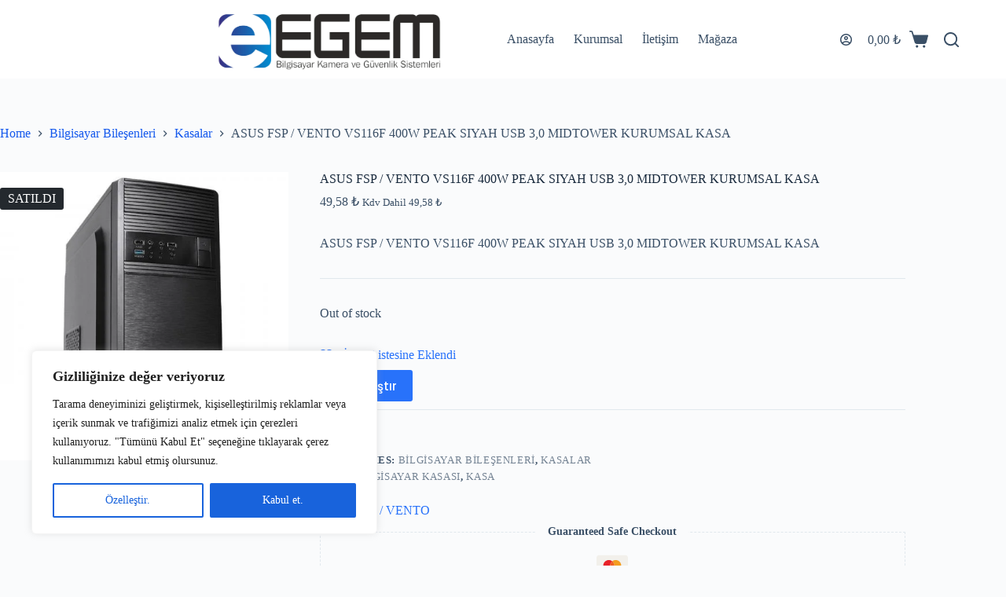

--- FILE ---
content_type: text/html; charset=UTF-8
request_url: https://egembilgisayar.com.tr/urun/asus-fsp-vento-vs116f-400w-peak-siyah-usb-30-midtower-kurumsal-kasa/
body_size: 71415
content:
<!doctype html>
<html lang="tr">
<head>
	
	<meta charset="UTF-8">
	<meta name="viewport" content="width=device-width, initial-scale=1, maximum-scale=5, viewport-fit=cover">
	<link rel="profile" href="https://gmpg.org/xfn/11">

					<script>document.documentElement.className = document.documentElement.className + ' yes-js js_active js'</script>
				<meta name='robots' content='index, follow, max-image-preview:large, max-snippet:-1, max-video-preview:-1' />

	<!-- This site is optimized with the Yoast SEO plugin v21.9.1 - https://yoast.com/wordpress/plugins/seo/ -->
	<title>ASUS FSP / VENTO VS116F 400W PEAK SIYAH USB 3,0 MIDTOWER KURUMSAL KASA | Egem Bilgisayar Satış Sitesi</title>
	<link rel="canonical" href="https://egembilgisayar.com.tr/urun/asus-fsp-vento-vs116f-400w-peak-siyah-usb-30-midtower-kurumsal-kasa/" />
	<meta property="og:locale" content="tr_TR" />
	<meta property="og:type" content="article" />
	<meta property="og:title" content="ASUS FSP / VENTO VS116F 400W PEAK SIYAH USB 3,0 MIDTOWER KURUMSAL KASA | Egem Bilgisayar Satış Sitesi" />
	<meta property="og:description" content="ASUS FSP / VENTO VS116F 400W PEAK SIYAH USB 3,0 MIDTOWER KURUMSAL KASA" />
	<meta property="og:url" content="https://egembilgisayar.com.tr/urun/asus-fsp-vento-vs116f-400w-peak-siyah-usb-30-midtower-kurumsal-kasa/" />
	<meta property="og:site_name" content="Egem Bilgisayar Satış Sitesi" />
	<meta property="article:publisher" content="https://www.facebook.com/profile.php?id=100011377796375" />
	<meta property="article:modified_time" content="2024-02-01T12:06:57+00:00" />
	<meta property="og:image" content="https://egembilgisayar.com.tr/wp-content/uploads/2023/01/49020.jpg" />
	<meta property="og:image:width" content="500" />
	<meta property="og:image:height" content="500" />
	<meta property="og:image:type" content="image/jpeg" />
	<meta name="twitter:card" content="summary_large_image" />
	<script type="application/ld+json" class="yoast-schema-graph">{"@context":"https://schema.org","@graph":[{"@type":["WebPage","ItemPage"],"@id":"https://egembilgisayar.com.tr/urun/asus-fsp-vento-vs116f-400w-peak-siyah-usb-30-midtower-kurumsal-kasa/","url":"https://egembilgisayar.com.tr/urun/asus-fsp-vento-vs116f-400w-peak-siyah-usb-30-midtower-kurumsal-kasa/","name":"ASUS FSP / VENTO VS116F 400W PEAK SIYAH USB 3,0 MIDTOWER KURUMSAL KASA | Egem Bilgisayar Satış Sitesi","isPartOf":{"@id":"https://egembilgisayar.com.tr/#website"},"primaryImageOfPage":{"@id":"https://egembilgisayar.com.tr/urun/asus-fsp-vento-vs116f-400w-peak-siyah-usb-30-midtower-kurumsal-kasa/#primaryimage"},"image":{"@id":"https://egembilgisayar.com.tr/urun/asus-fsp-vento-vs116f-400w-peak-siyah-usb-30-midtower-kurumsal-kasa/#primaryimage"},"thumbnailUrl":"https://egembilgisayar.com.tr/wp-content/uploads/2023/01/49020.jpg","datePublished":"2023-01-11T16:32:04+00:00","dateModified":"2024-02-01T12:06:57+00:00","breadcrumb":{"@id":"https://egembilgisayar.com.tr/urun/asus-fsp-vento-vs116f-400w-peak-siyah-usb-30-midtower-kurumsal-kasa/#breadcrumb"},"inLanguage":"tr","potentialAction":[{"@type":"ReadAction","target":["https://egembilgisayar.com.tr/urun/asus-fsp-vento-vs116f-400w-peak-siyah-usb-30-midtower-kurumsal-kasa/"]}]},{"@type":"ImageObject","inLanguage":"tr","@id":"https://egembilgisayar.com.tr/urun/asus-fsp-vento-vs116f-400w-peak-siyah-usb-30-midtower-kurumsal-kasa/#primaryimage","url":"https://egembilgisayar.com.tr/wp-content/uploads/2023/01/49020.jpg","contentUrl":"https://egembilgisayar.com.tr/wp-content/uploads/2023/01/49020.jpg","width":500,"height":500},{"@type":"BreadcrumbList","@id":"https://egembilgisayar.com.tr/urun/asus-fsp-vento-vs116f-400w-peak-siyah-usb-30-midtower-kurumsal-kasa/#breadcrumb","itemListElement":[{"@type":"ListItem","position":1,"name":"Anasayfa","item":"https://egembilgisayar.com.tr/"},{"@type":"ListItem","position":2,"name":"Mağaza","item":"https://egembilgisayar.com.tr/magaza/"},{"@type":"ListItem","position":3,"name":"ASUS FSP / VENTO VS116F 400W PEAK SIYAH USB 3,0 MIDTOWER KURUMSAL KASA"}]},{"@type":"WebSite","@id":"https://egembilgisayar.com.tr/#website","url":"https://egembilgisayar.com.tr/","name":"Egem Bilgisayar Satış Sitesi","description":"","publisher":{"@id":"https://egembilgisayar.com.tr/#organization"},"potentialAction":[{"@type":"SearchAction","target":{"@type":"EntryPoint","urlTemplate":"https://egembilgisayar.com.tr/?s={search_term_string}"},"query-input":"required name=search_term_string"}],"inLanguage":"tr"},{"@type":"Organization","@id":"https://egembilgisayar.com.tr/#organization","name":"EGEM BİLGİSAYAR KAMERA VE GÜVENLİK SİSTEMLERİ","url":"https://egembilgisayar.com.tr/","logo":{"@type":"ImageObject","inLanguage":"tr","@id":"https://egembilgisayar.com.tr/#/schema/logo/image/","url":"http://egembilgisayar.com.tr/wp-content/uploads/2021/01/logom.png","contentUrl":"http://egembilgisayar.com.tr/wp-content/uploads/2021/01/logom.png","width":526,"height":90,"caption":"EGEM BİLGİSAYAR KAMERA VE GÜVENLİK SİSTEMLERİ"},"image":{"@id":"https://egembilgisayar.com.tr/#/schema/logo/image/"},"sameAs":["https://www.facebook.com/profile.php?id=100011377796375"]}]}</script>
	<!-- / Yoast SEO plugin. -->


<link rel='dns-prefetch' href='//fonts.googleapis.com' />
<style id='wp-img-auto-sizes-contain-inline-css'>
img:is([sizes=auto i],[sizes^="auto," i]){contain-intrinsic-size:3000px 1500px}
/*# sourceURL=wp-img-auto-sizes-contain-inline-css */
</style>
<link rel='stylesheet' id='blocksy-dynamic-global-css' href='https://egembilgisayar.com.tr/wp-content/uploads/blocksy/css/global.css?ver=29716' media='all' />
<link rel='stylesheet' id='wp-block-library-css' href='https://egembilgisayar.com.tr/wp-includes/css/dist/block-library/style.min.css?ver=6.9' media='all' />
<link rel='stylesheet' id='wc-blocks-style-css' href='https://egembilgisayar.com.tr/wp-content/plugins/woocommerce/assets/client/blocks/wc-blocks.css?ver=11.8.0-dev' media='all' />
<style id='global-styles-inline-css'>
:root{--wp--preset--aspect-ratio--square: 1;--wp--preset--aspect-ratio--4-3: 4/3;--wp--preset--aspect-ratio--3-4: 3/4;--wp--preset--aspect-ratio--3-2: 3/2;--wp--preset--aspect-ratio--2-3: 2/3;--wp--preset--aspect-ratio--16-9: 16/9;--wp--preset--aspect-ratio--9-16: 9/16;--wp--preset--color--black: #000000;--wp--preset--color--cyan-bluish-gray: #abb8c3;--wp--preset--color--white: #ffffff;--wp--preset--color--pale-pink: #f78da7;--wp--preset--color--vivid-red: #cf2e2e;--wp--preset--color--luminous-vivid-orange: #ff6900;--wp--preset--color--luminous-vivid-amber: #fcb900;--wp--preset--color--light-green-cyan: #7bdcb5;--wp--preset--color--vivid-green-cyan: #00d084;--wp--preset--color--pale-cyan-blue: #8ed1fc;--wp--preset--color--vivid-cyan-blue: #0693e3;--wp--preset--color--vivid-purple: #9b51e0;--wp--preset--color--palette-color-1: var(--theme-palette-color-1, #2872fa);--wp--preset--color--palette-color-2: var(--theme-palette-color-2, #1559ed);--wp--preset--color--palette-color-3: var(--theme-palette-color-3, #3A4F66);--wp--preset--color--palette-color-4: var(--theme-palette-color-4, #192a3d);--wp--preset--color--palette-color-5: var(--theme-palette-color-5, #e1e8ed);--wp--preset--color--palette-color-6: var(--theme-palette-color-6, #f2f5f7);--wp--preset--color--palette-color-7: var(--theme-palette-color-7, #FAFBFC);--wp--preset--color--palette-color-8: var(--theme-palette-color-8, #ffffff);--wp--preset--gradient--vivid-cyan-blue-to-vivid-purple: linear-gradient(135deg,rgb(6,147,227) 0%,rgb(155,81,224) 100%);--wp--preset--gradient--light-green-cyan-to-vivid-green-cyan: linear-gradient(135deg,rgb(122,220,180) 0%,rgb(0,208,130) 100%);--wp--preset--gradient--luminous-vivid-amber-to-luminous-vivid-orange: linear-gradient(135deg,rgb(252,185,0) 0%,rgb(255,105,0) 100%);--wp--preset--gradient--luminous-vivid-orange-to-vivid-red: linear-gradient(135deg,rgb(255,105,0) 0%,rgb(207,46,46) 100%);--wp--preset--gradient--very-light-gray-to-cyan-bluish-gray: linear-gradient(135deg,rgb(238,238,238) 0%,rgb(169,184,195) 100%);--wp--preset--gradient--cool-to-warm-spectrum: linear-gradient(135deg,rgb(74,234,220) 0%,rgb(151,120,209) 20%,rgb(207,42,186) 40%,rgb(238,44,130) 60%,rgb(251,105,98) 80%,rgb(254,248,76) 100%);--wp--preset--gradient--blush-light-purple: linear-gradient(135deg,rgb(255,206,236) 0%,rgb(152,150,240) 100%);--wp--preset--gradient--blush-bordeaux: linear-gradient(135deg,rgb(254,205,165) 0%,rgb(254,45,45) 50%,rgb(107,0,62) 100%);--wp--preset--gradient--luminous-dusk: linear-gradient(135deg,rgb(255,203,112) 0%,rgb(199,81,192) 50%,rgb(65,88,208) 100%);--wp--preset--gradient--pale-ocean: linear-gradient(135deg,rgb(255,245,203) 0%,rgb(182,227,212) 50%,rgb(51,167,181) 100%);--wp--preset--gradient--electric-grass: linear-gradient(135deg,rgb(202,248,128) 0%,rgb(113,206,126) 100%);--wp--preset--gradient--midnight: linear-gradient(135deg,rgb(2,3,129) 0%,rgb(40,116,252) 100%);--wp--preset--gradient--juicy-peach: linear-gradient(to right, #ffecd2 0%, #fcb69f 100%);--wp--preset--gradient--young-passion: linear-gradient(to right, #ff8177 0%, #ff867a 0%, #ff8c7f 21%, #f99185 52%, #cf556c 78%, #b12a5b 100%);--wp--preset--gradient--true-sunset: linear-gradient(to right, #fa709a 0%, #fee140 100%);--wp--preset--gradient--morpheus-den: linear-gradient(to top, #30cfd0 0%, #330867 100%);--wp--preset--gradient--plum-plate: linear-gradient(135deg, #667eea 0%, #764ba2 100%);--wp--preset--gradient--aqua-splash: linear-gradient(15deg, #13547a 0%, #80d0c7 100%);--wp--preset--gradient--love-kiss: linear-gradient(to top, #ff0844 0%, #ffb199 100%);--wp--preset--gradient--new-retrowave: linear-gradient(to top, #3b41c5 0%, #a981bb 49%, #ffc8a9 100%);--wp--preset--gradient--plum-bath: linear-gradient(to top, #cc208e 0%, #6713d2 100%);--wp--preset--gradient--high-flight: linear-gradient(to right, #0acffe 0%, #495aff 100%);--wp--preset--gradient--teen-party: linear-gradient(-225deg, #FF057C 0%, #8D0B93 50%, #321575 100%);--wp--preset--gradient--fabled-sunset: linear-gradient(-225deg, #231557 0%, #44107A 29%, #FF1361 67%, #FFF800 100%);--wp--preset--gradient--arielle-smile: radial-gradient(circle 248px at center, #16d9e3 0%, #30c7ec 47%, #46aef7 100%);--wp--preset--gradient--itmeo-branding: linear-gradient(180deg, #2af598 0%, #009efd 100%);--wp--preset--gradient--deep-blue: linear-gradient(to right, #6a11cb 0%, #2575fc 100%);--wp--preset--gradient--strong-bliss: linear-gradient(to right, #f78ca0 0%, #f9748f 19%, #fd868c 60%, #fe9a8b 100%);--wp--preset--gradient--sweet-period: linear-gradient(to top, #3f51b1 0%, #5a55ae 13%, #7b5fac 25%, #8f6aae 38%, #a86aa4 50%, #cc6b8e 62%, #f18271 75%, #f3a469 87%, #f7c978 100%);--wp--preset--gradient--purple-division: linear-gradient(to top, #7028e4 0%, #e5b2ca 100%);--wp--preset--gradient--cold-evening: linear-gradient(to top, #0c3483 0%, #a2b6df 100%, #6b8cce 100%, #a2b6df 100%);--wp--preset--gradient--mountain-rock: linear-gradient(to right, #868f96 0%, #596164 100%);--wp--preset--gradient--desert-hump: linear-gradient(to top, #c79081 0%, #dfa579 100%);--wp--preset--gradient--ethernal-constance: linear-gradient(to top, #09203f 0%, #537895 100%);--wp--preset--gradient--happy-memories: linear-gradient(-60deg, #ff5858 0%, #f09819 100%);--wp--preset--gradient--grown-early: linear-gradient(to top, #0ba360 0%, #3cba92 100%);--wp--preset--gradient--morning-salad: linear-gradient(-225deg, #B7F8DB 0%, #50A7C2 100%);--wp--preset--gradient--night-call: linear-gradient(-225deg, #AC32E4 0%, #7918F2 48%, #4801FF 100%);--wp--preset--gradient--mind-crawl: linear-gradient(-225deg, #473B7B 0%, #3584A7 51%, #30D2BE 100%);--wp--preset--gradient--angel-care: linear-gradient(-225deg, #FFE29F 0%, #FFA99F 48%, #FF719A 100%);--wp--preset--gradient--juicy-cake: linear-gradient(to top, #e14fad 0%, #f9d423 100%);--wp--preset--gradient--rich-metal: linear-gradient(to right, #d7d2cc 0%, #304352 100%);--wp--preset--gradient--mole-hall: linear-gradient(-20deg, #616161 0%, #9bc5c3 100%);--wp--preset--gradient--cloudy-knoxville: linear-gradient(120deg, #fdfbfb 0%, #ebedee 100%);--wp--preset--gradient--soft-grass: linear-gradient(to top, #c1dfc4 0%, #deecdd 100%);--wp--preset--gradient--saint-petersburg: linear-gradient(135deg, #f5f7fa 0%, #c3cfe2 100%);--wp--preset--gradient--everlasting-sky: linear-gradient(135deg, #fdfcfb 0%, #e2d1c3 100%);--wp--preset--gradient--kind-steel: linear-gradient(-20deg, #e9defa 0%, #fbfcdb 100%);--wp--preset--gradient--over-sun: linear-gradient(60deg, #abecd6 0%, #fbed96 100%);--wp--preset--gradient--premium-white: linear-gradient(to top, #d5d4d0 0%, #d5d4d0 1%, #eeeeec 31%, #efeeec 75%, #e9e9e7 100%);--wp--preset--gradient--clean-mirror: linear-gradient(45deg, #93a5cf 0%, #e4efe9 100%);--wp--preset--gradient--wild-apple: linear-gradient(to top, #d299c2 0%, #fef9d7 100%);--wp--preset--gradient--snow-again: linear-gradient(to top, #e6e9f0 0%, #eef1f5 100%);--wp--preset--gradient--confident-cloud: linear-gradient(to top, #dad4ec 0%, #dad4ec 1%, #f3e7e9 100%);--wp--preset--gradient--glass-water: linear-gradient(to top, #dfe9f3 0%, white 100%);--wp--preset--gradient--perfect-white: linear-gradient(-225deg, #E3FDF5 0%, #FFE6FA 100%);--wp--preset--font-size--small: 13px;--wp--preset--font-size--medium: 20px;--wp--preset--font-size--large: clamp(22px, 1.375rem + ((1vw - 3.2px) * 0.625), 30px);--wp--preset--font-size--x-large: clamp(30px, 1.875rem + ((1vw - 3.2px) * 1.563), 50px);--wp--preset--font-size--xx-large: clamp(45px, 2.813rem + ((1vw - 3.2px) * 2.734), 80px);--wp--preset--spacing--20: 0.44rem;--wp--preset--spacing--30: 0.67rem;--wp--preset--spacing--40: 1rem;--wp--preset--spacing--50: 1.5rem;--wp--preset--spacing--60: 2.25rem;--wp--preset--spacing--70: 3.38rem;--wp--preset--spacing--80: 5.06rem;--wp--preset--shadow--natural: 6px 6px 9px rgba(0, 0, 0, 0.2);--wp--preset--shadow--deep: 12px 12px 50px rgba(0, 0, 0, 0.4);--wp--preset--shadow--sharp: 6px 6px 0px rgba(0, 0, 0, 0.2);--wp--preset--shadow--outlined: 6px 6px 0px -3px rgb(255, 255, 255), 6px 6px rgb(0, 0, 0);--wp--preset--shadow--crisp: 6px 6px 0px rgb(0, 0, 0);}:root { --wp--style--global--content-size: var(--theme-block-max-width);--wp--style--global--wide-size: var(--theme-block-wide-max-width); }:where(body) { margin: 0; }.wp-site-blocks > .alignleft { float: left; margin-right: 2em; }.wp-site-blocks > .alignright { float: right; margin-left: 2em; }.wp-site-blocks > .aligncenter { justify-content: center; margin-left: auto; margin-right: auto; }:where(.wp-site-blocks) > * { margin-block-start: var(--theme-content-spacing); margin-block-end: 0; }:where(.wp-site-blocks) > :first-child { margin-block-start: 0; }:where(.wp-site-blocks) > :last-child { margin-block-end: 0; }:root { --wp--style--block-gap: var(--theme-content-spacing); }:root :where(.is-layout-flow) > :first-child{margin-block-start: 0;}:root :where(.is-layout-flow) > :last-child{margin-block-end: 0;}:root :where(.is-layout-flow) > *{margin-block-start: var(--theme-content-spacing);margin-block-end: 0;}:root :where(.is-layout-constrained) > :first-child{margin-block-start: 0;}:root :where(.is-layout-constrained) > :last-child{margin-block-end: 0;}:root :where(.is-layout-constrained) > *{margin-block-start: var(--theme-content-spacing);margin-block-end: 0;}:root :where(.is-layout-flex){gap: var(--theme-content-spacing);}:root :where(.is-layout-grid){gap: var(--theme-content-spacing);}.is-layout-flow > .alignleft{float: left;margin-inline-start: 0;margin-inline-end: 2em;}.is-layout-flow > .alignright{float: right;margin-inline-start: 2em;margin-inline-end: 0;}.is-layout-flow > .aligncenter{margin-left: auto !important;margin-right: auto !important;}.is-layout-constrained > .alignleft{float: left;margin-inline-start: 0;margin-inline-end: 2em;}.is-layout-constrained > .alignright{float: right;margin-inline-start: 2em;margin-inline-end: 0;}.is-layout-constrained > .aligncenter{margin-left: auto !important;margin-right: auto !important;}.is-layout-constrained > :where(:not(.alignleft):not(.alignright):not(.alignfull)){max-width: var(--wp--style--global--content-size);margin-left: auto !important;margin-right: auto !important;}.is-layout-constrained > .alignwide{max-width: var(--wp--style--global--wide-size);}body .is-layout-flex{display: flex;}.is-layout-flex{flex-wrap: wrap;align-items: center;}.is-layout-flex > :is(*, div){margin: 0;}body .is-layout-grid{display: grid;}.is-layout-grid > :is(*, div){margin: 0;}body{padding-top: 0px;padding-right: 0px;padding-bottom: 0px;padding-left: 0px;}:root :where(.wp-element-button, .wp-block-button__link){font-style: inherit;font-weight: inherit;letter-spacing: inherit;text-transform: inherit;}.has-black-color{color: var(--wp--preset--color--black) !important;}.has-cyan-bluish-gray-color{color: var(--wp--preset--color--cyan-bluish-gray) !important;}.has-white-color{color: var(--wp--preset--color--white) !important;}.has-pale-pink-color{color: var(--wp--preset--color--pale-pink) !important;}.has-vivid-red-color{color: var(--wp--preset--color--vivid-red) !important;}.has-luminous-vivid-orange-color{color: var(--wp--preset--color--luminous-vivid-orange) !important;}.has-luminous-vivid-amber-color{color: var(--wp--preset--color--luminous-vivid-amber) !important;}.has-light-green-cyan-color{color: var(--wp--preset--color--light-green-cyan) !important;}.has-vivid-green-cyan-color{color: var(--wp--preset--color--vivid-green-cyan) !important;}.has-pale-cyan-blue-color{color: var(--wp--preset--color--pale-cyan-blue) !important;}.has-vivid-cyan-blue-color{color: var(--wp--preset--color--vivid-cyan-blue) !important;}.has-vivid-purple-color{color: var(--wp--preset--color--vivid-purple) !important;}.has-palette-color-1-color{color: var(--wp--preset--color--palette-color-1) !important;}.has-palette-color-2-color{color: var(--wp--preset--color--palette-color-2) !important;}.has-palette-color-3-color{color: var(--wp--preset--color--palette-color-3) !important;}.has-palette-color-4-color{color: var(--wp--preset--color--palette-color-4) !important;}.has-palette-color-5-color{color: var(--wp--preset--color--palette-color-5) !important;}.has-palette-color-6-color{color: var(--wp--preset--color--palette-color-6) !important;}.has-palette-color-7-color{color: var(--wp--preset--color--palette-color-7) !important;}.has-palette-color-8-color{color: var(--wp--preset--color--palette-color-8) !important;}.has-black-background-color{background-color: var(--wp--preset--color--black) !important;}.has-cyan-bluish-gray-background-color{background-color: var(--wp--preset--color--cyan-bluish-gray) !important;}.has-white-background-color{background-color: var(--wp--preset--color--white) !important;}.has-pale-pink-background-color{background-color: var(--wp--preset--color--pale-pink) !important;}.has-vivid-red-background-color{background-color: var(--wp--preset--color--vivid-red) !important;}.has-luminous-vivid-orange-background-color{background-color: var(--wp--preset--color--luminous-vivid-orange) !important;}.has-luminous-vivid-amber-background-color{background-color: var(--wp--preset--color--luminous-vivid-amber) !important;}.has-light-green-cyan-background-color{background-color: var(--wp--preset--color--light-green-cyan) !important;}.has-vivid-green-cyan-background-color{background-color: var(--wp--preset--color--vivid-green-cyan) !important;}.has-pale-cyan-blue-background-color{background-color: var(--wp--preset--color--pale-cyan-blue) !important;}.has-vivid-cyan-blue-background-color{background-color: var(--wp--preset--color--vivid-cyan-blue) !important;}.has-vivid-purple-background-color{background-color: var(--wp--preset--color--vivid-purple) !important;}.has-palette-color-1-background-color{background-color: var(--wp--preset--color--palette-color-1) !important;}.has-palette-color-2-background-color{background-color: var(--wp--preset--color--palette-color-2) !important;}.has-palette-color-3-background-color{background-color: var(--wp--preset--color--palette-color-3) !important;}.has-palette-color-4-background-color{background-color: var(--wp--preset--color--palette-color-4) !important;}.has-palette-color-5-background-color{background-color: var(--wp--preset--color--palette-color-5) !important;}.has-palette-color-6-background-color{background-color: var(--wp--preset--color--palette-color-6) !important;}.has-palette-color-7-background-color{background-color: var(--wp--preset--color--palette-color-7) !important;}.has-palette-color-8-background-color{background-color: var(--wp--preset--color--palette-color-8) !important;}.has-black-border-color{border-color: var(--wp--preset--color--black) !important;}.has-cyan-bluish-gray-border-color{border-color: var(--wp--preset--color--cyan-bluish-gray) !important;}.has-white-border-color{border-color: var(--wp--preset--color--white) !important;}.has-pale-pink-border-color{border-color: var(--wp--preset--color--pale-pink) !important;}.has-vivid-red-border-color{border-color: var(--wp--preset--color--vivid-red) !important;}.has-luminous-vivid-orange-border-color{border-color: var(--wp--preset--color--luminous-vivid-orange) !important;}.has-luminous-vivid-amber-border-color{border-color: var(--wp--preset--color--luminous-vivid-amber) !important;}.has-light-green-cyan-border-color{border-color: var(--wp--preset--color--light-green-cyan) !important;}.has-vivid-green-cyan-border-color{border-color: var(--wp--preset--color--vivid-green-cyan) !important;}.has-pale-cyan-blue-border-color{border-color: var(--wp--preset--color--pale-cyan-blue) !important;}.has-vivid-cyan-blue-border-color{border-color: var(--wp--preset--color--vivid-cyan-blue) !important;}.has-vivid-purple-border-color{border-color: var(--wp--preset--color--vivid-purple) !important;}.has-palette-color-1-border-color{border-color: var(--wp--preset--color--palette-color-1) !important;}.has-palette-color-2-border-color{border-color: var(--wp--preset--color--palette-color-2) !important;}.has-palette-color-3-border-color{border-color: var(--wp--preset--color--palette-color-3) !important;}.has-palette-color-4-border-color{border-color: var(--wp--preset--color--palette-color-4) !important;}.has-palette-color-5-border-color{border-color: var(--wp--preset--color--palette-color-5) !important;}.has-palette-color-6-border-color{border-color: var(--wp--preset--color--palette-color-6) !important;}.has-palette-color-7-border-color{border-color: var(--wp--preset--color--palette-color-7) !important;}.has-palette-color-8-border-color{border-color: var(--wp--preset--color--palette-color-8) !important;}.has-vivid-cyan-blue-to-vivid-purple-gradient-background{background: var(--wp--preset--gradient--vivid-cyan-blue-to-vivid-purple) !important;}.has-light-green-cyan-to-vivid-green-cyan-gradient-background{background: var(--wp--preset--gradient--light-green-cyan-to-vivid-green-cyan) !important;}.has-luminous-vivid-amber-to-luminous-vivid-orange-gradient-background{background: var(--wp--preset--gradient--luminous-vivid-amber-to-luminous-vivid-orange) !important;}.has-luminous-vivid-orange-to-vivid-red-gradient-background{background: var(--wp--preset--gradient--luminous-vivid-orange-to-vivid-red) !important;}.has-very-light-gray-to-cyan-bluish-gray-gradient-background{background: var(--wp--preset--gradient--very-light-gray-to-cyan-bluish-gray) !important;}.has-cool-to-warm-spectrum-gradient-background{background: var(--wp--preset--gradient--cool-to-warm-spectrum) !important;}.has-blush-light-purple-gradient-background{background: var(--wp--preset--gradient--blush-light-purple) !important;}.has-blush-bordeaux-gradient-background{background: var(--wp--preset--gradient--blush-bordeaux) !important;}.has-luminous-dusk-gradient-background{background: var(--wp--preset--gradient--luminous-dusk) !important;}.has-pale-ocean-gradient-background{background: var(--wp--preset--gradient--pale-ocean) !important;}.has-electric-grass-gradient-background{background: var(--wp--preset--gradient--electric-grass) !important;}.has-midnight-gradient-background{background: var(--wp--preset--gradient--midnight) !important;}.has-juicy-peach-gradient-background{background: var(--wp--preset--gradient--juicy-peach) !important;}.has-young-passion-gradient-background{background: var(--wp--preset--gradient--young-passion) !important;}.has-true-sunset-gradient-background{background: var(--wp--preset--gradient--true-sunset) !important;}.has-morpheus-den-gradient-background{background: var(--wp--preset--gradient--morpheus-den) !important;}.has-plum-plate-gradient-background{background: var(--wp--preset--gradient--plum-plate) !important;}.has-aqua-splash-gradient-background{background: var(--wp--preset--gradient--aqua-splash) !important;}.has-love-kiss-gradient-background{background: var(--wp--preset--gradient--love-kiss) !important;}.has-new-retrowave-gradient-background{background: var(--wp--preset--gradient--new-retrowave) !important;}.has-plum-bath-gradient-background{background: var(--wp--preset--gradient--plum-bath) !important;}.has-high-flight-gradient-background{background: var(--wp--preset--gradient--high-flight) !important;}.has-teen-party-gradient-background{background: var(--wp--preset--gradient--teen-party) !important;}.has-fabled-sunset-gradient-background{background: var(--wp--preset--gradient--fabled-sunset) !important;}.has-arielle-smile-gradient-background{background: var(--wp--preset--gradient--arielle-smile) !important;}.has-itmeo-branding-gradient-background{background: var(--wp--preset--gradient--itmeo-branding) !important;}.has-deep-blue-gradient-background{background: var(--wp--preset--gradient--deep-blue) !important;}.has-strong-bliss-gradient-background{background: var(--wp--preset--gradient--strong-bliss) !important;}.has-sweet-period-gradient-background{background: var(--wp--preset--gradient--sweet-period) !important;}.has-purple-division-gradient-background{background: var(--wp--preset--gradient--purple-division) !important;}.has-cold-evening-gradient-background{background: var(--wp--preset--gradient--cold-evening) !important;}.has-mountain-rock-gradient-background{background: var(--wp--preset--gradient--mountain-rock) !important;}.has-desert-hump-gradient-background{background: var(--wp--preset--gradient--desert-hump) !important;}.has-ethernal-constance-gradient-background{background: var(--wp--preset--gradient--ethernal-constance) !important;}.has-happy-memories-gradient-background{background: var(--wp--preset--gradient--happy-memories) !important;}.has-grown-early-gradient-background{background: var(--wp--preset--gradient--grown-early) !important;}.has-morning-salad-gradient-background{background: var(--wp--preset--gradient--morning-salad) !important;}.has-night-call-gradient-background{background: var(--wp--preset--gradient--night-call) !important;}.has-mind-crawl-gradient-background{background: var(--wp--preset--gradient--mind-crawl) !important;}.has-angel-care-gradient-background{background: var(--wp--preset--gradient--angel-care) !important;}.has-juicy-cake-gradient-background{background: var(--wp--preset--gradient--juicy-cake) !important;}.has-rich-metal-gradient-background{background: var(--wp--preset--gradient--rich-metal) !important;}.has-mole-hall-gradient-background{background: var(--wp--preset--gradient--mole-hall) !important;}.has-cloudy-knoxville-gradient-background{background: var(--wp--preset--gradient--cloudy-knoxville) !important;}.has-soft-grass-gradient-background{background: var(--wp--preset--gradient--soft-grass) !important;}.has-saint-petersburg-gradient-background{background: var(--wp--preset--gradient--saint-petersburg) !important;}.has-everlasting-sky-gradient-background{background: var(--wp--preset--gradient--everlasting-sky) !important;}.has-kind-steel-gradient-background{background: var(--wp--preset--gradient--kind-steel) !important;}.has-over-sun-gradient-background{background: var(--wp--preset--gradient--over-sun) !important;}.has-premium-white-gradient-background{background: var(--wp--preset--gradient--premium-white) !important;}.has-clean-mirror-gradient-background{background: var(--wp--preset--gradient--clean-mirror) !important;}.has-wild-apple-gradient-background{background: var(--wp--preset--gradient--wild-apple) !important;}.has-snow-again-gradient-background{background: var(--wp--preset--gradient--snow-again) !important;}.has-confident-cloud-gradient-background{background: var(--wp--preset--gradient--confident-cloud) !important;}.has-glass-water-gradient-background{background: var(--wp--preset--gradient--glass-water) !important;}.has-perfect-white-gradient-background{background: var(--wp--preset--gradient--perfect-white) !important;}.has-small-font-size{font-size: var(--wp--preset--font-size--small) !important;}.has-medium-font-size{font-size: var(--wp--preset--font-size--medium) !important;}.has-large-font-size{font-size: var(--wp--preset--font-size--large) !important;}.has-x-large-font-size{font-size: var(--wp--preset--font-size--x-large) !important;}.has-xx-large-font-size{font-size: var(--wp--preset--font-size--xx-large) !important;}
/*# sourceURL=global-styles-inline-css */
</style>

<link rel='stylesheet' id='photoswipe-css' href='https://egembilgisayar.com.tr/wp-content/plugins/woocommerce/assets/css/photoswipe/photoswipe.min.css?ver=8.5.4' media='all' />
<link rel='stylesheet' id='photoswipe-default-skin-css' href='https://egembilgisayar.com.tr/wp-content/plugins/woocommerce/assets/css/photoswipe/default-skin/default-skin.min.css?ver=8.5.4' media='all' />
<style id='woocommerce-inline-inline-css'>
.woocommerce form .form-row .required { visibility: visible; }
/*# sourceURL=woocommerce-inline-inline-css */
</style>
<link rel='stylesheet' id='exad-slick-css' href='https://egembilgisayar.com.tr/wp-content/plugins/exclusive-addons-for-elementor/assets/vendor/css/slick.min.css?ver=6.9' media='all' />
<link rel='stylesheet' id='exad-slick-theme-css' href='https://egembilgisayar.com.tr/wp-content/plugins/exclusive-addons-for-elementor/assets/vendor/css/slick-theme.min.css?ver=6.9' media='all' />
<link rel='stylesheet' id='exad-image-hover-css' href='https://egembilgisayar.com.tr/wp-content/plugins/exclusive-addons-for-elementor/assets/vendor/css/imagehover.css?ver=6.9' media='all' />
<link rel='stylesheet' id='exad-swiperv5-css' href='https://egembilgisayar.com.tr/wp-content/plugins/exclusive-addons-for-elementor/assets/vendor/css/swiper.min.css?ver=2.6.9.6' media='all' />
<link rel='stylesheet' id='exad-main-style-css' href='https://egembilgisayar.com.tr/wp-content/plugins/exclusive-addons-for-elementor/assets/css/exad-styles.min.css?ver=6.9' media='all' />
<link rel='stylesheet' id='font-awesome-css' href='https://egembilgisayar.com.tr/wp-content/plugins/elementor/assets/lib/font-awesome/css/font-awesome.min.css?ver=4.7.0' media='all' />
<style id='font-awesome-inline-css'>
[data-font="FontAwesome"]:before {font-family: 'FontAwesome' !important;content: attr(data-icon) !important;speak: none !important;font-weight: normal !important;font-variant: normal !important;text-transform: none !important;line-height: 1 !important;font-style: normal !important;-webkit-font-smoothing: antialiased !important;-moz-osx-font-smoothing: grayscale !important;}
/*# sourceURL=font-awesome-inline-css */
</style>
<link rel='stylesheet' id='simple-line-icons-wl-css' href='https://egembilgisayar.com.tr/wp-content/plugins/woolentor-addons/assets/css/simple-line-icons.css?ver=2.7.8' media='all' />
<link rel='stylesheet' id='htflexboxgrid-css' href='https://egembilgisayar.com.tr/wp-content/plugins/woolentor-addons/assets/css/htflexboxgrid.css?ver=2.7.8' media='all' />
<link rel='stylesheet' id='slick-css' href='https://egembilgisayar.com.tr/wp-content/plugins/woolentor-addons/assets/css/slick.css?ver=2.7.8' media='all' />
<link rel='stylesheet' id='woolentor-widgets-css' href='https://egembilgisayar.com.tr/wp-content/plugins/woolentor-addons/assets/css/woolentor-widgets.css?ver=2.7.8' media='all' />
<link rel='stylesheet' id='jquery-colorbox-css' href='https://egembilgisayar.com.tr/wp-content/plugins/yith-woocommerce-compare/assets/css/colorbox.css?ver=1.4.21' media='all' />
<link rel='stylesheet' id='yith-quick-view-css' href='https://egembilgisayar.com.tr/wp-content/plugins/yith-woocommerce-quick-view/assets/css/yith-quick-view.css?ver=1.35.0' media='all' />
<style id='yith-quick-view-inline-css'>

				#yith-quick-view-modal .yith-wcqv-main{background:#ffffff;}
				#yith-quick-view-close{color:#cdcdcd;}
				#yith-quick-view-close:hover{color:#ff0000;}
/*# sourceURL=yith-quick-view-inline-css */
</style>
<link rel='stylesheet' id='jquery-selectBox-css' href='https://egembilgisayar.com.tr/wp-content/plugins/yith-woocommerce-wishlist/assets/css/jquery.selectBox.css?ver=1.2.0' media='all' />
<link rel='stylesheet' id='yith-wcwl-font-awesome-css' href='https://egembilgisayar.com.tr/wp-content/plugins/yith-woocommerce-wishlist/assets/css/font-awesome.css?ver=4.7.0' media='all' />
<link rel='stylesheet' id='woocommerce_prettyPhoto_css-css' href='//egembilgisayar.com.tr/wp-content/plugins/woocommerce/assets/css/prettyPhoto.css?ver=3.1.6' media='all' />
<link rel='stylesheet' id='yith-wcwl-main-css' href='https://egembilgisayar.com.tr/wp-content/plugins/yith-woocommerce-wishlist/assets/css/style.css?ver=3.29.0' media='all' />
<style id='yith-wcwl-main-inline-css'>
.yith-wcwl-share li a{color: #FFFFFF;}.yith-wcwl-share li a:hover{color: #FFFFFF;}.yith-wcwl-share a.facebook{background: #39599E; background-color: #39599E;}.yith-wcwl-share a.facebook:hover{background: #595A5A; background-color: #595A5A;}.yith-wcwl-share a.twitter{background: #45AFE2; background-color: #45AFE2;}.yith-wcwl-share a.twitter:hover{background: #595A5A; background-color: #595A5A;}.yith-wcwl-share a.pinterest{background: #AB2E31; background-color: #AB2E31;}.yith-wcwl-share a.pinterest:hover{background: #595A5A; background-color: #595A5A;}.yith-wcwl-share a.email{background: #FBB102; background-color: #FBB102;}.yith-wcwl-share a.email:hover{background: #595A5A; background-color: #595A5A;}.yith-wcwl-share a.whatsapp{background: #00A901; background-color: #00A901;}.yith-wcwl-share a.whatsapp:hover{background: #595A5A; background-color: #595A5A;}
/*# sourceURL=yith-wcwl-main-inline-css */
</style>
<link rel='stylesheet' id='ct-main-styles-css' href='https://egembilgisayar.com.tr/wp-content/themes/blocksy/static/bundle/main.min.css?ver=2.0.98' media='all' />
<link rel='stylesheet' id='ct-woocommerce-styles-css' href='https://egembilgisayar.com.tr/wp-content/themes/blocksy/static/bundle/woocommerce.min.css?ver=2.0.98' media='all' />
<link rel='stylesheet' id='blocksy-fonts-font-source-google-css' href='https://fonts.googleapis.com/css2?family=Poppins:wght@400;500;600;700&#038;display=swap' media='all' />
<link rel='stylesheet' id='ct-page-title-styles-css' href='https://egembilgisayar.com.tr/wp-content/themes/blocksy/static/bundle/page-title.min.css?ver=2.0.98' media='all' />
<link rel='stylesheet' id='ct-elementor-styles-css' href='https://egembilgisayar.com.tr/wp-content/themes/blocksy/static/bundle/elementor-frontend.min.css?ver=2.0.98' media='all' />
<link rel='stylesheet' id='ct-elementor-woocommerce-styles-css' href='https://egembilgisayar.com.tr/wp-content/themes/blocksy/static/bundle/elementor-woocommerce-frontend.min.css?ver=2.0.98' media='all' />
<link rel='stylesheet' id='ct-comments-styles-css' href='https://egembilgisayar.com.tr/wp-content/themes/blocksy/static/bundle/comments.min.css?ver=2.0.98' media='all' />
<link rel='stylesheet' id='ct-flexy-styles-css' href='https://egembilgisayar.com.tr/wp-content/themes/blocksy/static/bundle/flexy.min.css?ver=2.0.98' media='all' />
<link rel='stylesheet' id='ct-wpforms-styles-css' href='https://egembilgisayar.com.tr/wp-content/themes/blocksy/static/bundle/wpforms.min.css?ver=2.0.98' media='all' />
<link rel='stylesheet' id='pwb-styles-frontend-css' href='https://egembilgisayar.com.tr/wp-content/plugins/perfect-woocommerce-brands/build/frontend/css/style.css?ver=3.3.2' media='all' />
<link rel='stylesheet' id='blocksy-companion-header-account-styles-css' href='https://egembilgisayar.com.tr/wp-content/plugins/blocksy-companion/static/bundle/header-account.min.css?ver=2.0.98' media='all' />
<link rel='stylesheet' id='elementor-frontend-css' href='https://egembilgisayar.com.tr/wp-content/plugins/elementor/assets/css/frontend.min.css?ver=3.19.0' media='all' />
<link rel='stylesheet' id='eael-general-css' href='https://egembilgisayar.com.tr/wp-content/plugins/essential-addons-for-elementor-lite/assets/front-end/css/view/general.min.css?ver=5.9.19' media='all' />
<script id="cookie-law-info-js-extra">
var _ckyConfig = {"_ipData":[],"_assetsURL":"https://egembilgisayar.com.tr/wp-content/plugins/cookie-law-info/lite/frontend/images/","_publicURL":"https://egembilgisayar.com.tr","_expiry":"365","_categories":[{"name":"Gereklilik","slug":"necessary","isNecessary":true,"ccpaDoNotSell":true,"cookies":[],"active":true,"defaultConsent":{"gdpr":true,"ccpa":true}},{"name":"\u0130\u015flevsellik","slug":"functional","isNecessary":false,"ccpaDoNotSell":true,"cookies":[],"active":true,"defaultConsent":{"gdpr":false,"ccpa":false}},{"name":"Analitik","slug":"analytics","isNecessary":false,"ccpaDoNotSell":true,"cookies":[],"active":true,"defaultConsent":{"gdpr":false,"ccpa":false}},{"name":"Performans","slug":"performance","isNecessary":false,"ccpaDoNotSell":true,"cookies":[],"active":true,"defaultConsent":{"gdpr":false,"ccpa":false}},{"name":"Reklam","slug":"advertisement","isNecessary":false,"ccpaDoNotSell":true,"cookies":[],"active":true,"defaultConsent":{"gdpr":false,"ccpa":false}}],"_activeLaw":"gdpr","_rootDomain":"","_block":"1","_showBanner":"1","_bannerConfig":{"settings":{"type":"box","preferenceCenterType":"popup","position":"bottom-left","applicableLaw":"gdpr"},"behaviours":{"reloadBannerOnAccept":false,"loadAnalyticsByDefault":false,"animations":{"onLoad":"animate","onHide":"sticky"}},"config":{"revisitConsent":{"status":true,"tag":"revisit-consent","position":"bottom-left","meta":{"url":"#"},"styles":{"background-color":"#0056A7"},"elements":{"title":{"type":"text","tag":"revisit-consent-title","status":true,"styles":{"color":"#0056a7"}}}},"preferenceCenter":{"toggle":{"status":true,"tag":"detail-category-toggle","type":"toggle","states":{"active":{"styles":{"background-color":"#1863DC"}},"inactive":{"styles":{"background-color":"#D0D5D2"}}}}},"categoryPreview":{"status":false,"toggle":{"status":true,"tag":"detail-category-preview-toggle","type":"toggle","states":{"active":{"styles":{"background-color":"#1863DC"}},"inactive":{"styles":{"background-color":"#D0D5D2"}}}}},"videoPlaceholder":{"status":true,"styles":{"background-color":"#000000","border-color":"#000000","color":"#ffffff"}},"readMore":{"status":false,"tag":"readmore-button","type":"link","meta":{"noFollow":true,"newTab":true},"styles":{"color":"#1863DC","background-color":"transparent","border-color":"transparent"}},"auditTable":{"status":false},"optOption":{"status":true,"toggle":{"status":true,"tag":"optout-option-toggle","type":"toggle","states":{"active":{"styles":{"background-color":"#1863dc"}},"inactive":{"styles":{"background-color":"#FFFFFF"}}}}}}},"_version":"3.1.8","_logConsent":"1","_tags":[{"tag":"accept-button","styles":{"color":"#FFFFFF","background-color":"#1863DC","border-color":"#1863DC"}},{"tag":"reject-button","styles":{"color":"#1863DC","background-color":"transparent","border-color":"#1863DC"}},{"tag":"settings-button","styles":{"color":"#1863DC","background-color":"transparent","border-color":"#1863DC"}},{"tag":"readmore-button","styles":{"color":"#1863DC","background-color":"transparent","border-color":"transparent"}},{"tag":"donotsell-button","styles":{"color":"#1863DC","background-color":"transparent","border-color":"transparent"}},{"tag":"accept-button","styles":{"color":"#FFFFFF","background-color":"#1863DC","border-color":"#1863DC"}},{"tag":"revisit-consent","styles":{"background-color":"#0056A7"}}],"_shortCodes":[{"key":"cky_readmore","content":"\u003Ca href=\"#\" class=\"cky-policy\" aria-label=\"\u00c7erez Politikas\u0131\" target=\"_blank\" rel=\"noopener\" data-cky-tag=\"readmore-button\"\u003E\u00c7erez Politikas\u0131\u003C/a\u003E","tag":"readmore-button","status":false,"attributes":{"rel":"nofollow","target":"_blank"}},{"key":"cky_show_desc","content":"\u003Cbutton class=\"cky-show-desc-btn\" data-cky-tag=\"show-desc-button\" aria-label=\"Daha Fazla\"\u003EDaha Fazla\u003C/button\u003E","tag":"show-desc-button","status":true,"attributes":[]},{"key":"cky_hide_desc","content":"\u003Cbutton class=\"cky-show-desc-btn\" data-cky-tag=\"hide-desc-button\" aria-label=\"Daha az\"\u003EDaha az\u003C/button\u003E","tag":"hide-desc-button","status":true,"attributes":[]},{"key":"cky_category_toggle_label","content":"[cky_{{status}}_category_label] [cky_preference_{{category_slug}}_title]","tag":"","status":true,"attributes":[]},{"key":"cky_enable_category_label","content":"Enable","tag":"","status":true,"attributes":[]},{"key":"cky_disable_category_label","content":"Disable","tag":"","status":true,"attributes":[]},{"key":"cky_video_placeholder","content":"\u003Cdiv class=\"video-placeholder-normal\" data-cky-tag=\"video-placeholder\" id=\"[UNIQUEID]\"\u003E\u003Cp class=\"video-placeholder-text-normal\" data-cky-tag=\"placeholder-title\"\u003EBu i\u00e7eri\u011fe eri\u015fmek i\u00e7in l\u00fctfen \u00e7erezleri kabul edin\u003C/p\u003E\u003C/div\u003E","tag":"","status":true,"attributes":[]},{"key":"cky_enable_optout_label","content":"Enable","tag":"","status":true,"attributes":[]},{"key":"cky_disable_optout_label","content":"Disable","tag":"","status":true,"attributes":[]},{"key":"cky_optout_toggle_label","content":"[cky_{{status}}_optout_label] [cky_optout_option_title]","tag":"","status":true,"attributes":[]},{"key":"cky_optout_option_title","content":"Do Not Sell or Share My Personal Information","tag":"","status":true,"attributes":[]},{"key":"cky_optout_close_label","content":"Close","tag":"","status":true,"attributes":[]}],"_rtl":"","_providersToBlock":[]};
var _ckyStyles = {"css":".cky-overlay{background: #000000; opacity: 0.4; position: fixed; top: 0; left: 0; width: 100%; height: 100%; z-index: 99999999;}.cky-hide{display: none;}.cky-btn-revisit-wrapper{display: flex; align-items: center; justify-content: center; background: #0056a7; width: 45px; height: 45px; border-radius: 50%; position: fixed; z-index: 999999; cursor: pointer;}.cky-revisit-bottom-left{bottom: 15px; left: 15px;}.cky-revisit-bottom-right{bottom: 15px; right: 15px;}.cky-btn-revisit-wrapper .cky-btn-revisit{display: flex; align-items: center; justify-content: center; background: none; border: none; cursor: pointer; position: relative; margin: 0; padding: 0;}.cky-btn-revisit-wrapper .cky-btn-revisit img{max-width: fit-content; margin: 0; height: 30px; width: 30px;}.cky-revisit-bottom-left:hover::before{content: attr(data-tooltip); position: absolute; background: #4e4b66; color: #ffffff; left: calc(100% + 7px); font-size: 12px; line-height: 16px; width: max-content; padding: 4px 8px; border-radius: 4px;}.cky-revisit-bottom-left:hover::after{position: absolute; content: \"\"; border: 5px solid transparent; left: calc(100% + 2px); border-left-width: 0; border-right-color: #4e4b66;}.cky-revisit-bottom-right:hover::before{content: attr(data-tooltip); position: absolute; background: #4e4b66; color: #ffffff; right: calc(100% + 7px); font-size: 12px; line-height: 16px; width: max-content; padding: 4px 8px; border-radius: 4px;}.cky-revisit-bottom-right:hover::after{position: absolute; content: \"\"; border: 5px solid transparent; right: calc(100% + 2px); border-right-width: 0; border-left-color: #4e4b66;}.cky-revisit-hide{display: none;}.cky-consent-container{position: fixed; width: 440px; box-sizing: border-box; z-index: 9999999; border-radius: 6px;}.cky-consent-container .cky-consent-bar{background: #ffffff; border: 1px solid; padding: 20px 26px; box-shadow: 0 -1px 10px 0 #acabab4d; border-radius: 6px;}.cky-box-bottom-left{bottom: 40px; left: 40px;}.cky-box-bottom-right{bottom: 40px; right: 40px;}.cky-box-top-left{top: 40px; left: 40px;}.cky-box-top-right{top: 40px; right: 40px;}.cky-custom-brand-logo-wrapper .cky-custom-brand-logo{width: 100px; height: auto; margin: 0 0 12px 0;}.cky-notice .cky-title{color: #212121; font-weight: 700; font-size: 18px; line-height: 24px; margin: 0 0 12px 0;}.cky-notice-des *,.cky-preference-content-wrapper *,.cky-accordion-header-des *,.cky-gpc-wrapper .cky-gpc-desc *{font-size: 14px;}.cky-notice-des{color: #212121; font-size: 14px; line-height: 24px; font-weight: 400;}.cky-notice-des img{height: 25px; width: 25px;}.cky-consent-bar .cky-notice-des p,.cky-gpc-wrapper .cky-gpc-desc p,.cky-preference-body-wrapper .cky-preference-content-wrapper p,.cky-accordion-header-wrapper .cky-accordion-header-des p,.cky-cookie-des-table li div:last-child p{color: inherit; margin-top: 0; overflow-wrap: break-word;}.cky-notice-des P:last-child,.cky-preference-content-wrapper p:last-child,.cky-cookie-des-table li div:last-child p:last-child,.cky-gpc-wrapper .cky-gpc-desc p:last-child{margin-bottom: 0;}.cky-notice-des a.cky-policy,.cky-notice-des button.cky-policy{font-size: 14px; color: #1863dc; white-space: nowrap; cursor: pointer; background: transparent; border: 1px solid; text-decoration: underline;}.cky-notice-des button.cky-policy{padding: 0;}.cky-notice-des a.cky-policy:focus-visible,.cky-notice-des button.cky-policy:focus-visible,.cky-preference-content-wrapper .cky-show-desc-btn:focus-visible,.cky-accordion-header .cky-accordion-btn:focus-visible,.cky-preference-header .cky-btn-close:focus-visible,.cky-switch input[type=\"checkbox\"]:focus-visible,.cky-footer-wrapper a:focus-visible,.cky-btn:focus-visible{outline: 2px solid #1863dc; outline-offset: 2px;}.cky-btn:focus:not(:focus-visible),.cky-accordion-header .cky-accordion-btn:focus:not(:focus-visible),.cky-preference-content-wrapper .cky-show-desc-btn:focus:not(:focus-visible),.cky-btn-revisit-wrapper .cky-btn-revisit:focus:not(:focus-visible),.cky-preference-header .cky-btn-close:focus:not(:focus-visible),.cky-consent-bar .cky-banner-btn-close:focus:not(:focus-visible){outline: 0;}button.cky-show-desc-btn:not(:hover):not(:active){color: #1863dc; background: transparent;}button.cky-accordion-btn:not(:hover):not(:active),button.cky-banner-btn-close:not(:hover):not(:active),button.cky-btn-revisit:not(:hover):not(:active),button.cky-btn-close:not(:hover):not(:active){background: transparent;}.cky-consent-bar button:hover,.cky-modal.cky-modal-open button:hover,.cky-consent-bar button:focus,.cky-modal.cky-modal-open button:focus{text-decoration: none;}.cky-notice-btn-wrapper{display: flex; justify-content: flex-start; align-items: center; flex-wrap: wrap; margin-top: 16px;}.cky-notice-btn-wrapper .cky-btn{text-shadow: none; box-shadow: none;}.cky-btn{flex: auto; max-width: 100%; font-size: 14px; font-family: inherit; line-height: 24px; padding: 8px; font-weight: 500; margin: 0 8px 0 0; border-radius: 2px; cursor: pointer; text-align: center; text-transform: none; min-height: 0;}.cky-btn:hover{opacity: 0.8;}.cky-btn-customize{color: #1863dc; background: transparent; border: 2px solid #1863dc;}.cky-btn-reject{color: #1863dc; background: transparent; border: 2px solid #1863dc;}.cky-btn-accept{background: #1863dc; color: #ffffff; border: 2px solid #1863dc;}.cky-btn:last-child{margin-right: 0;}@media (max-width: 576px){.cky-box-bottom-left{bottom: 0; left: 0;}.cky-box-bottom-right{bottom: 0; right: 0;}.cky-box-top-left{top: 0; left: 0;}.cky-box-top-right{top: 0; right: 0;}}@media (max-width: 440px){.cky-box-bottom-left, .cky-box-bottom-right, .cky-box-top-left, .cky-box-top-right{width: 100%; max-width: 100%;}.cky-consent-container .cky-consent-bar{padding: 20px 0;}.cky-custom-brand-logo-wrapper, .cky-notice .cky-title, .cky-notice-des, .cky-notice-btn-wrapper{padding: 0 24px;}.cky-notice-des{max-height: 40vh; overflow-y: scroll;}.cky-notice-btn-wrapper{flex-direction: column; margin-top: 0;}.cky-btn{width: 100%; margin: 10px 0 0 0;}.cky-notice-btn-wrapper .cky-btn-customize{order: 2;}.cky-notice-btn-wrapper .cky-btn-reject{order: 3;}.cky-notice-btn-wrapper .cky-btn-accept{order: 1; margin-top: 16px;}}@media (max-width: 352px){.cky-notice .cky-title{font-size: 16px;}.cky-notice-des *{font-size: 12px;}.cky-notice-des, .cky-btn{font-size: 12px;}}.cky-modal.cky-modal-open{display: flex; visibility: visible; -webkit-transform: translate(-50%, -50%); -moz-transform: translate(-50%, -50%); -ms-transform: translate(-50%, -50%); -o-transform: translate(-50%, -50%); transform: translate(-50%, -50%); top: 50%; left: 50%; transition: all 1s ease;}.cky-modal{box-shadow: 0 32px 68px rgba(0, 0, 0, 0.3); margin: 0 auto; position: fixed; max-width: 100%; background: #ffffff; top: 50%; box-sizing: border-box; border-radius: 6px; z-index: 999999999; color: #212121; -webkit-transform: translate(-50%, 100%); -moz-transform: translate(-50%, 100%); -ms-transform: translate(-50%, 100%); -o-transform: translate(-50%, 100%); transform: translate(-50%, 100%); visibility: hidden; transition: all 0s ease;}.cky-preference-center{max-height: 79vh; overflow: hidden; width: 845px; overflow: hidden; flex: 1 1 0; display: flex; flex-direction: column; border-radius: 6px;}.cky-preference-header{display: flex; align-items: center; justify-content: space-between; padding: 22px 24px; border-bottom: 1px solid;}.cky-preference-header .cky-preference-title{font-size: 18px; font-weight: 700; line-height: 24px;}.cky-preference-header .cky-btn-close{margin: 0; cursor: pointer; vertical-align: middle; padding: 0; background: none; border: none; width: auto; height: auto; min-height: 0; line-height: 0; text-shadow: none; box-shadow: none;}.cky-preference-header .cky-btn-close img{margin: 0; height: 10px; width: 10px;}.cky-preference-body-wrapper{padding: 0 24px; flex: 1; overflow: auto; box-sizing: border-box;}.cky-preference-content-wrapper,.cky-gpc-wrapper .cky-gpc-desc{font-size: 14px; line-height: 24px; font-weight: 400; padding: 12px 0;}.cky-preference-content-wrapper{border-bottom: 1px solid;}.cky-preference-content-wrapper img{height: 25px; width: 25px;}.cky-preference-content-wrapper .cky-show-desc-btn{font-size: 14px; font-family: inherit; color: #1863dc; text-decoration: none; line-height: 24px; padding: 0; margin: 0; white-space: nowrap; cursor: pointer; background: transparent; border-color: transparent; text-transform: none; min-height: 0; text-shadow: none; box-shadow: none;}.cky-accordion-wrapper{margin-bottom: 10px;}.cky-accordion{border-bottom: 1px solid;}.cky-accordion:last-child{border-bottom: none;}.cky-accordion .cky-accordion-item{display: flex; margin-top: 10px;}.cky-accordion .cky-accordion-body{display: none;}.cky-accordion.cky-accordion-active .cky-accordion-body{display: block; padding: 0 22px; margin-bottom: 16px;}.cky-accordion-header-wrapper{cursor: pointer; width: 100%;}.cky-accordion-item .cky-accordion-header{display: flex; justify-content: space-between; align-items: center;}.cky-accordion-header .cky-accordion-btn{font-size: 16px; font-family: inherit; color: #212121; line-height: 24px; background: none; border: none; font-weight: 700; padding: 0; margin: 0; cursor: pointer; text-transform: none; min-height: 0; text-shadow: none; box-shadow: none;}.cky-accordion-header .cky-always-active{color: #008000; font-weight: 600; line-height: 24px; font-size: 14px;}.cky-accordion-header-des{font-size: 14px; line-height: 24px; margin: 10px 0 16px 0;}.cky-accordion-chevron{margin-right: 22px; position: relative; cursor: pointer;}.cky-accordion-chevron-hide{display: none;}.cky-accordion .cky-accordion-chevron i::before{content: \"\"; position: absolute; border-right: 1.4px solid; border-bottom: 1.4px solid; border-color: inherit; height: 6px; width: 6px; -webkit-transform: rotate(-45deg); -moz-transform: rotate(-45deg); -ms-transform: rotate(-45deg); -o-transform: rotate(-45deg); transform: rotate(-45deg); transition: all 0.2s ease-in-out; top: 8px;}.cky-accordion.cky-accordion-active .cky-accordion-chevron i::before{-webkit-transform: rotate(45deg); -moz-transform: rotate(45deg); -ms-transform: rotate(45deg); -o-transform: rotate(45deg); transform: rotate(45deg);}.cky-audit-table{background: #f4f4f4; border-radius: 6px;}.cky-audit-table .cky-empty-cookies-text{color: inherit; font-size: 12px; line-height: 24px; margin: 0; padding: 10px;}.cky-audit-table .cky-cookie-des-table{font-size: 12px; line-height: 24px; font-weight: normal; padding: 15px 10px; border-bottom: 1px solid; border-bottom-color: inherit; margin: 0;}.cky-audit-table .cky-cookie-des-table:last-child{border-bottom: none;}.cky-audit-table .cky-cookie-des-table li{list-style-type: none; display: flex; padding: 3px 0;}.cky-audit-table .cky-cookie-des-table li:first-child{padding-top: 0;}.cky-cookie-des-table li div:first-child{width: 100px; font-weight: 600; word-break: break-word; word-wrap: break-word;}.cky-cookie-des-table li div:last-child{flex: 1; word-break: break-word; word-wrap: break-word; margin-left: 8px;}.cky-footer-shadow{display: block; width: 100%; height: 40px; background: linear-gradient(180deg, rgba(255, 255, 255, 0) 0%, #ffffff 100%); position: absolute; bottom: calc(100% - 1px);}.cky-footer-wrapper{position: relative;}.cky-prefrence-btn-wrapper{display: flex; flex-wrap: wrap; align-items: center; justify-content: center; padding: 22px 24px; border-top: 1px solid;}.cky-prefrence-btn-wrapper .cky-btn{flex: auto; max-width: 100%; text-shadow: none; box-shadow: none;}.cky-btn-preferences{color: #1863dc; background: transparent; border: 2px solid #1863dc;}.cky-preference-header,.cky-preference-body-wrapper,.cky-preference-content-wrapper,.cky-accordion-wrapper,.cky-accordion,.cky-accordion-wrapper,.cky-footer-wrapper,.cky-prefrence-btn-wrapper{border-color: inherit;}@media (max-width: 845px){.cky-modal{max-width: calc(100% - 16px);}}@media (max-width: 576px){.cky-modal{max-width: 100%;}.cky-preference-center{max-height: 100vh;}.cky-prefrence-btn-wrapper{flex-direction: column;}.cky-accordion.cky-accordion-active .cky-accordion-body{padding-right: 0;}.cky-prefrence-btn-wrapper .cky-btn{width: 100%; margin: 10px 0 0 0;}.cky-prefrence-btn-wrapper .cky-btn-reject{order: 3;}.cky-prefrence-btn-wrapper .cky-btn-accept{order: 1; margin-top: 0;}.cky-prefrence-btn-wrapper .cky-btn-preferences{order: 2;}}@media (max-width: 425px){.cky-accordion-chevron{margin-right: 15px;}.cky-notice-btn-wrapper{margin-top: 0;}.cky-accordion.cky-accordion-active .cky-accordion-body{padding: 0 15px;}}@media (max-width: 352px){.cky-preference-header .cky-preference-title{font-size: 16px;}.cky-preference-header{padding: 16px 24px;}.cky-preference-content-wrapper *, .cky-accordion-header-des *{font-size: 12px;}.cky-preference-content-wrapper, .cky-preference-content-wrapper .cky-show-more, .cky-accordion-header .cky-always-active, .cky-accordion-header-des, .cky-preference-content-wrapper .cky-show-desc-btn, .cky-notice-des a.cky-policy{font-size: 12px;}.cky-accordion-header .cky-accordion-btn{font-size: 14px;}}.cky-switch{display: flex;}.cky-switch input[type=\"checkbox\"]{position: relative; width: 44px; height: 24px; margin: 0; background: #d0d5d2; -webkit-appearance: none; border-radius: 50px; cursor: pointer; outline: 0; border: none; top: 0;}.cky-switch input[type=\"checkbox\"]:checked{background: #1863dc;}.cky-switch input[type=\"checkbox\"]:before{position: absolute; content: \"\"; height: 20px; width: 20px; left: 2px; bottom: 2px; border-radius: 50%; background-color: white; -webkit-transition: 0.4s; transition: 0.4s; margin: 0;}.cky-switch input[type=\"checkbox\"]:after{display: none;}.cky-switch input[type=\"checkbox\"]:checked:before{-webkit-transform: translateX(20px); -ms-transform: translateX(20px); transform: translateX(20px);}@media (max-width: 425px){.cky-switch input[type=\"checkbox\"]{width: 38px; height: 21px;}.cky-switch input[type=\"checkbox\"]:before{height: 17px; width: 17px;}.cky-switch input[type=\"checkbox\"]:checked:before{-webkit-transform: translateX(17px); -ms-transform: translateX(17px); transform: translateX(17px);}}.cky-consent-bar .cky-banner-btn-close{position: absolute; right: 9px; top: 5px; background: none; border: none; cursor: pointer; padding: 0; margin: 0; min-height: 0; line-height: 0; height: auto; width: auto; text-shadow: none; box-shadow: none;}.cky-consent-bar .cky-banner-btn-close img{height: 9px; width: 9px; margin: 0;}.cky-notice-group{font-size: 14px; line-height: 24px; font-weight: 400; color: #212121;}.cky-notice-btn-wrapper .cky-btn-do-not-sell{font-size: 14px; line-height: 24px; padding: 6px 0; margin: 0; font-weight: 500; background: none; border-radius: 2px; border: none; cursor: pointer; text-align: left; color: #1863dc; background: transparent; border-color: transparent; box-shadow: none; text-shadow: none;}.cky-consent-bar .cky-banner-btn-close:focus-visible,.cky-notice-btn-wrapper .cky-btn-do-not-sell:focus-visible,.cky-opt-out-btn-wrapper .cky-btn:focus-visible,.cky-opt-out-checkbox-wrapper input[type=\"checkbox\"].cky-opt-out-checkbox:focus-visible{outline: 2px solid #1863dc; outline-offset: 2px;}@media (max-width: 440px){.cky-consent-container{width: 100%;}}@media (max-width: 352px){.cky-notice-des a.cky-policy, .cky-notice-btn-wrapper .cky-btn-do-not-sell{font-size: 12px;}}.cky-opt-out-wrapper{padding: 12px 0;}.cky-opt-out-wrapper .cky-opt-out-checkbox-wrapper{display: flex; align-items: center;}.cky-opt-out-checkbox-wrapper .cky-opt-out-checkbox-label{font-size: 16px; font-weight: 700; line-height: 24px; margin: 0 0 0 12px; cursor: pointer;}.cky-opt-out-checkbox-wrapper input[type=\"checkbox\"].cky-opt-out-checkbox{background-color: #ffffff; border: 1px solid black; width: 20px; height: 18.5px; margin: 0; -webkit-appearance: none; position: relative; display: flex; align-items: center; justify-content: center; border-radius: 2px; cursor: pointer;}.cky-opt-out-checkbox-wrapper input[type=\"checkbox\"].cky-opt-out-checkbox:checked{background-color: #1863dc; border: none;}.cky-opt-out-checkbox-wrapper input[type=\"checkbox\"].cky-opt-out-checkbox:checked::after{left: 6px; bottom: 4px; width: 7px; height: 13px; border: solid #ffffff; border-width: 0 3px 3px 0; border-radius: 2px; -webkit-transform: rotate(45deg); -ms-transform: rotate(45deg); transform: rotate(45deg); content: \"\"; position: absolute; box-sizing: border-box;}.cky-opt-out-checkbox-wrapper.cky-disabled .cky-opt-out-checkbox-label,.cky-opt-out-checkbox-wrapper.cky-disabled input[type=\"checkbox\"].cky-opt-out-checkbox{cursor: no-drop;}.cky-gpc-wrapper{margin: 0 0 0 32px;}.cky-footer-wrapper .cky-opt-out-btn-wrapper{display: flex; flex-wrap: wrap; align-items: center; justify-content: center; padding: 22px 24px;}.cky-opt-out-btn-wrapper .cky-btn{flex: auto; max-width: 100%; text-shadow: none; box-shadow: none;}.cky-opt-out-btn-wrapper .cky-btn-cancel{border: 1px solid #dedfe0; background: transparent; color: #858585;}.cky-opt-out-btn-wrapper .cky-btn-confirm{background: #1863dc; color: #ffffff; border: 1px solid #1863dc;}@media (max-width: 352px){.cky-opt-out-checkbox-wrapper .cky-opt-out-checkbox-label{font-size: 14px;}.cky-gpc-wrapper .cky-gpc-desc, .cky-gpc-wrapper .cky-gpc-desc *{font-size: 12px;}.cky-opt-out-checkbox-wrapper input[type=\"checkbox\"].cky-opt-out-checkbox{width: 16px; height: 16px;}.cky-opt-out-checkbox-wrapper input[type=\"checkbox\"].cky-opt-out-checkbox:checked::after{left: 5px; bottom: 4px; width: 3px; height: 9px;}.cky-gpc-wrapper{margin: 0 0 0 28px;}}.video-placeholder-youtube{background-size: 100% 100%; background-position: center; background-repeat: no-repeat; background-color: #b2b0b059; position: relative; display: flex; align-items: center; justify-content: center; max-width: 100%;}.video-placeholder-text-youtube{text-align: center; align-items: center; padding: 10px 16px; background-color: #000000cc; color: #ffffff; border: 1px solid; border-radius: 2px; cursor: pointer;}.video-placeholder-normal{background-image: url(\"/wp-content/plugins/cookie-law-info/lite/frontend/images/placeholder.svg\"); background-size: 80px; background-position: center; background-repeat: no-repeat; background-color: #b2b0b059; position: relative; display: flex; align-items: flex-end; justify-content: center; max-width: 100%;}.video-placeholder-text-normal{align-items: center; padding: 10px 16px; text-align: center; border: 1px solid; border-radius: 2px; cursor: pointer;}.cky-rtl{direction: rtl; text-align: right;}.cky-rtl .cky-banner-btn-close{left: 9px; right: auto;}.cky-rtl .cky-notice-btn-wrapper .cky-btn:last-child{margin-right: 8px;}.cky-rtl .cky-notice-btn-wrapper .cky-btn:first-child{margin-right: 0;}.cky-rtl .cky-notice-btn-wrapper{margin-left: 0; margin-right: 15px;}.cky-rtl .cky-prefrence-btn-wrapper .cky-btn{margin-right: 8px;}.cky-rtl .cky-prefrence-btn-wrapper .cky-btn:first-child{margin-right: 0;}.cky-rtl .cky-accordion .cky-accordion-chevron i::before{border: none; border-left: 1.4px solid; border-top: 1.4px solid; left: 12px;}.cky-rtl .cky-accordion.cky-accordion-active .cky-accordion-chevron i::before{-webkit-transform: rotate(-135deg); -moz-transform: rotate(-135deg); -ms-transform: rotate(-135deg); -o-transform: rotate(-135deg); transform: rotate(-135deg);}@media (max-width: 768px){.cky-rtl .cky-notice-btn-wrapper{margin-right: 0;}}@media (max-width: 576px){.cky-rtl .cky-notice-btn-wrapper .cky-btn:last-child{margin-right: 0;}.cky-rtl .cky-prefrence-btn-wrapper .cky-btn{margin-right: 0;}.cky-rtl .cky-accordion.cky-accordion-active .cky-accordion-body{padding: 0 22px 0 0;}}@media (max-width: 425px){.cky-rtl .cky-accordion.cky-accordion-active .cky-accordion-body{padding: 0 15px 0 0;}}.cky-rtl .cky-opt-out-btn-wrapper .cky-btn{margin-right: 12px;}.cky-rtl .cky-opt-out-btn-wrapper .cky-btn:first-child{margin-right: 0;}.cky-rtl .cky-opt-out-checkbox-wrapper .cky-opt-out-checkbox-label{margin: 0 12px 0 0;}"};
//# sourceURL=cookie-law-info-js-extra
</script>
<script src="https://egembilgisayar.com.tr/wp-content/plugins/cookie-law-info/lite/frontend/js/script.min.js?ver=3.1.8" id="cookie-law-info-js"></script>
<script src="https://egembilgisayar.com.tr/wp-includes/js/jquery/jquery.min.js?ver=3.7.1" id="jquery-core-js"></script>
<script src="https://egembilgisayar.com.tr/wp-includes/js/jquery/jquery-migrate.min.js?ver=3.4.1" id="jquery-migrate-js"></script>
<script src="https://egembilgisayar.com.tr/wp-content/plugins/woocommerce/assets/js/jquery-blockui/jquery.blockUI.min.js?ver=2.7.0-wc.8.5.4" id="jquery-blockui-js" defer data-wp-strategy="defer"></script>
<script id="wc-add-to-cart-js-extra">
var wc_add_to_cart_params = {"ajax_url":"/wp-admin/admin-ajax.php","wc_ajax_url":"/?wc-ajax=%%endpoint%%","i18n_view_cart":"View cart","cart_url":"https://egembilgisayar.com.tr/sepet/","is_cart":"","cart_redirect_after_add":"no"};
//# sourceURL=wc-add-to-cart-js-extra
</script>
<script src="https://egembilgisayar.com.tr/wp-content/plugins/woocommerce/assets/js/frontend/add-to-cart.min.js?ver=8.5.4" id="wc-add-to-cart-js" defer data-wp-strategy="defer"></script>
<script src="https://egembilgisayar.com.tr/wp-content/plugins/woocommerce/assets/js/zoom/jquery.zoom.min.js?ver=1.7.21-wc.8.5.4" id="zoom-js" defer data-wp-strategy="defer"></script>
<script src="https://egembilgisayar.com.tr/wp-content/plugins/woocommerce/assets/js/flexslider/jquery.flexslider.min.js?ver=2.7.2-wc.8.5.4" id="flexslider-js" defer data-wp-strategy="defer"></script>
<script src="https://egembilgisayar.com.tr/wp-content/plugins/woocommerce/assets/js/photoswipe/photoswipe.min.js?ver=4.1.1-wc.8.5.4" id="photoswipe-js" defer data-wp-strategy="defer"></script>
<script src="https://egembilgisayar.com.tr/wp-content/plugins/woocommerce/assets/js/photoswipe/photoswipe-ui-default.min.js?ver=4.1.1-wc.8.5.4" id="photoswipe-ui-default-js" defer data-wp-strategy="defer"></script>
<script id="wc-single-product-js-extra">
var wc_single_product_params = {"i18n_required_rating_text":"Please select a rating","review_rating_required":"no","flexslider":{"rtl":false,"animation":"slide","smoothHeight":true,"directionNav":false,"controlNav":"thumbnails","slideshow":false,"animationSpeed":500,"animationLoop":false,"allowOneSlide":false},"zoom_enabled":"1","zoom_options":[],"photoswipe_enabled":"1","photoswipe_options":{"shareEl":false,"closeOnScroll":false,"history":false,"hideAnimationDuration":0,"showAnimationDuration":0},"flexslider_enabled":"1"};
//# sourceURL=wc-single-product-js-extra
</script>
<script src="https://egembilgisayar.com.tr/wp-content/plugins/woocommerce/assets/js/frontend/single-product.min.js?ver=8.5.4" id="wc-single-product-js" defer data-wp-strategy="defer"></script>
<script src="https://egembilgisayar.com.tr/wp-content/plugins/woocommerce/assets/js/js-cookie/js.cookie.min.js?ver=2.1.4-wc.8.5.4" id="js-cookie-js" defer data-wp-strategy="defer"></script>
<script id="woocommerce-js-extra">
var woocommerce_params = {"ajax_url":"/wp-admin/admin-ajax.php","wc_ajax_url":"/?wc-ajax=%%endpoint%%"};
//# sourceURL=woocommerce-js-extra
</script>
<script src="https://egembilgisayar.com.tr/wp-content/plugins/woocommerce/assets/js/frontend/woocommerce.min.js?ver=8.5.4" id="woocommerce-js" defer data-wp-strategy="defer"></script>
<script id="wc-cart-fragments-js-extra">
var wc_cart_fragments_params = {"ajax_url":"/wp-admin/admin-ajax.php","wc_ajax_url":"/?wc-ajax=%%endpoint%%","cart_hash_key":"wc_cart_hash_643c26ea63206a0efc306d9f01a6363a","fragment_name":"wc_fragments_643c26ea63206a0efc306d9f01a6363a","request_timeout":"5000"};
//# sourceURL=wc-cart-fragments-js-extra
</script>
<script src="https://egembilgisayar.com.tr/wp-content/plugins/woocommerce/assets/js/frontend/cart-fragments.min.js?ver=8.5.4" id="wc-cart-fragments-js" defer data-wp-strategy="defer"></script>
<style id="cky-style-inline">[data-cky-tag]{visibility:hidden;}</style><!-- Enter your scripts here --><noscript><link rel='stylesheet' href='https://egembilgisayar.com.tr/wp-content/themes/blocksy/static/bundle/no-scripts.min.css' type='text/css'></noscript>
	<noscript><style>.woocommerce-product-gallery{ opacity: 1 !important; }</style></noscript>
	<meta name="generator" content="Elementor 3.19.0; features: e_optimized_assets_loading, additional_custom_breakpoints, e_image_loading_optimization; settings: css_print_method-external, google_font-enabled, font_display-auto">
<style type="text/css" id="filter-everything-inline-css">.wpc-orderby-select{width:100%}.wpc-filters-open-button-container{display:none}.wpc-debug-message{padding:16px;font-size:14px;border:1px dashed #ccc;margin-bottom:20px}.wpc-debug-title{visibility:hidden}.wpc-button-inner,.wpc-chip-content{display:flex;align-items:center}.wpc-icon-html-wrapper{position:relative;margin-right:10px;top:2px}.wpc-icon-html-wrapper span{display:block;height:1px;width:18px;border-radius:3px;background:#2c2d33;margin-bottom:4px;position:relative}span.wpc-icon-line-1:after,span.wpc-icon-line-2:after,span.wpc-icon-line-3:after{content:"";display:block;width:3px;height:3px;border:1px solid #2c2d33;background-color:#fff;position:absolute;top:-2px;box-sizing:content-box}span.wpc-icon-line-3:after{border-radius:50%;left:2px}span.wpc-icon-line-1:after{border-radius:50%;left:5px}span.wpc-icon-line-2:after{border-radius:50%;left:12px}body .wpc-filters-open-button-container a.wpc-filters-open-widget,body .wpc-filters-open-button-container a.wpc-open-close-filters-button{display:inline-block;text-align:left;border:1px solid #2c2d33;border-radius:2px;line-height:1.5;padding:7px 12px;background-color:transparent;color:#2c2d33;box-sizing:border-box;text-decoration:none!important;font-weight:400;transition:none;position:relative}@media screen and (max-width:768px){.wpc_show_bottom_widget .wpc-filters-open-button-container,.wpc_show_open_close_button .wpc-filters-open-button-container{display:block}.wpc_show_bottom_widget .wpc-filters-open-button-container{margin-top:1em;margin-bottom:1em}}</style>
<link rel="icon" href="https://egembilgisayar.com.tr/wp-content/uploads/2021/01/cropped-logom-32x32.png" sizes="32x32" />
<link rel="icon" href="https://egembilgisayar.com.tr/wp-content/uploads/2021/01/cropped-logom-192x192.png" sizes="192x192" />
<link rel="apple-touch-icon" href="https://egembilgisayar.com.tr/wp-content/uploads/2021/01/cropped-logom-180x180.png" />
<meta name="msapplication-TileImage" content="https://egembilgisayar.com.tr/wp-content/uploads/2021/01/cropped-logom-270x270.png" />
<style id="wpforms-css-vars-root">
				:root {
					--wpforms-field-border-radius: 3px;
--wpforms-field-background-color: #ffffff;
--wpforms-field-border-color: rgba( 0, 0, 0, 0.25 );
--wpforms-field-text-color: rgba( 0, 0, 0, 0.7 );
--wpforms-label-color: rgba( 0, 0, 0, 0.85 );
--wpforms-label-sublabel-color: rgba( 0, 0, 0, 0.55 );
--wpforms-label-error-color: #d63637;
--wpforms-button-border-radius: 3px;
--wpforms-button-background-color: #066aab;
--wpforms-button-text-color: #ffffff;
--wpforms-field-size-input-height: 43px;
--wpforms-field-size-input-spacing: 15px;
--wpforms-field-size-font-size: 16px;
--wpforms-field-size-line-height: 19px;
--wpforms-field-size-padding-h: 14px;
--wpforms-field-size-checkbox-size: 16px;
--wpforms-field-size-sublabel-spacing: 5px;
--wpforms-field-size-icon-size: 1;
--wpforms-label-size-font-size: 16px;
--wpforms-label-size-line-height: 19px;
--wpforms-label-size-sublabel-font-size: 14px;
--wpforms-label-size-sublabel-line-height: 17px;
--wpforms-button-size-font-size: 17px;
--wpforms-button-size-height: 41px;
--wpforms-button-size-padding-h: 15px;
--wpforms-button-size-margin-top: 10px;

				}
			</style>	<link rel='stylesheet' id='select2-css' href='https://egembilgisayar.com.tr/wp-content/plugins/woocommerce/assets/css/select2.css?ver=8.5.4' media='all' />
</head>


<body class="wp-singular product-template-default single single-product postid-1391 wp-custom-logo wp-embed-responsive wp-theme-blocksy theme-blocksy woocommerce woocommerce-page woocommerce-no-js exclusive-addons-elementor woolentor_current_theme_blocksy wpc_show_open_close_button woolentor-empty-cart elementor-default elementor-kit-99 ct-elementor-default-template" data-link="type-2" data-prefix="product" data-header="type-1" data-footer="type-1" itemscope="itemscope" itemtype="https://schema.org/WebPage">

<a class="skip-link screen-reader-text" href="#main">Skip to content</a><div class="ct-drawer-canvas" data-location="start">
		<div id="search-modal" class="ct-panel" data-behaviour="modal" aria-label="Search modal" inert>
			<div class="ct-panel-actions">
				<button class="ct-toggle-close" data-type="type-1" aria-label="Close search modal">
					<svg class="ct-icon" width="12" height="12" viewBox="0 0 15 15"><path d="M1 15a1 1 0 01-.71-.29 1 1 0 010-1.41l5.8-5.8-5.8-5.8A1 1 0 011.7.29l5.8 5.8 5.8-5.8a1 1 0 011.41 1.41l-5.8 5.8 5.8 5.8a1 1 0 01-1.41 1.41l-5.8-5.8-5.8 5.8A1 1 0 011 15z"/></svg>				</button>
			</div>

			<div class="ct-panel-content">
				

<form role="search" method="get" class="ct-search-form"  action="https://egembilgisayar.com.tr/" aria-haspopup="listbox" data-live-results="thumbs">

	<input type="search" class="modal-field" placeholder="Ara" value="" name="s" autocomplete="off" title="Search for..." aria-label="Search for...">

	<div class="ct-search-form-controls">
		
		<button type="submit" class="wp-element-button" data-button="icon" aria-label="Search button">
			<svg class="ct-icon ct-search-button-content" aria-hidden="true" width="15" height="15" viewBox="0 0 15 15"><path d="M14.8,13.7L12,11c0.9-1.2,1.5-2.6,1.5-4.2c0-3.7-3-6.8-6.8-6.8S0,3,0,6.8s3,6.8,6.8,6.8c1.6,0,3.1-0.6,4.2-1.5l2.8,2.8c0.1,0.1,0.3,0.2,0.5,0.2s0.4-0.1,0.5-0.2C15.1,14.5,15.1,14,14.8,13.7z M1.5,6.8c0-2.9,2.4-5.2,5.2-5.2S12,3.9,12,6.8S9.6,12,6.8,12S1.5,9.6,1.5,6.8z"/></svg>
			<span class="ct-ajax-loader">
				<svg viewBox="0 0 24 24">
					<circle cx="12" cy="12" r="10" opacity="0.2" fill="none" stroke="currentColor" stroke-miterlimit="10" stroke-width="2"/>

					<path d="m12,2c5.52,0,10,4.48,10,10" fill="none" stroke="currentColor" stroke-linecap="round" stroke-miterlimit="10" stroke-width="2">
						<animateTransform
							attributeName="transform"
							attributeType="XML"
							type="rotate"
							dur="0.6s"
							from="0 12 12"
							to="360 12 12"
							repeatCount="indefinite"
						/>
					</path>
				</svg>
			</span>
		</button>

		
					<input type="hidden" name="ct_post_type" value="post:page:product">
		
		

		<input type="hidden" value="4f7bef104d" class="ct-live-results-nonce">	</div>

			<div class="screen-reader-text" aria-live="polite" role="status">
			No results		</div>
	
</form>


			</div>
		</div>

		<div id="offcanvas" class="ct-panel ct-header" data-behaviour="right-side" aria-label="Offcanvas modal" inert=""><div class="ct-panel-inner">
		<div class="ct-panel-actions">
			
			<button class="ct-toggle-close" data-type="type-1" aria-label="Close drawer">
				<svg class="ct-icon" width="12" height="12" viewBox="0 0 15 15"><path d="M1 15a1 1 0 01-.71-.29 1 1 0 010-1.41l5.8-5.8-5.8-5.8A1 1 0 011.7.29l5.8 5.8 5.8-5.8a1 1 0 011.41 1.41l-5.8 5.8 5.8 5.8a1 1 0 01-1.41 1.41l-5.8-5.8-5.8 5.8A1 1 0 011 15z"/></svg>
			</button>
		</div>
		<div class="ct-panel-content" data-device="desktop"><div class="ct-panel-content-inner"></div></div><div class="ct-panel-content" data-device="mobile"><div class="ct-panel-content-inner">
<nav
	class="mobile-menu menu-container"
	data-id="mobile-menu" data-interaction="click" data-toggle-type="type-1" data-submenu-dots="yes"	aria-label="egem-main-menu">

	<ul id="menu-egem-main-menu-1" class=""><li class="menu-item menu-item-type-post_type menu-item-object-page menu-item-home menu-item-97"><a href="https://egembilgisayar.com.tr/" class="ct-menu-link">Anasayfa</a></li>
<li class="menu-item menu-item-type-post_type menu-item-object-page menu-item-93"><a href="https://egembilgisayar.com.tr/hakkimizda/" class="ct-menu-link">Kurumsal</a></li>
<li class="menu-item menu-item-type-post_type menu-item-object-page menu-item-509"><a href="https://egembilgisayar.com.tr/iletisim/" class="ct-menu-link">İletişim</a></li>
<li class="menu-item menu-item-type-post_type menu-item-object-page current_page_parent menu-item-507"><a href="https://egembilgisayar.com.tr/magaza/" class="ct-menu-link">Mağaza</a></li>
</ul></nav>

</div></div></div></div>
<div id="account-modal" class="ct-panel" data-behaviour="modal" aria-label="Account modal">
	<div class="ct-panel-actions">
		<button class="ct-toggle-close" data-type="type-1" aria-label="Close account modal">
			<svg class="ct-icon" width="12" height="12" viewBox="0 0 15 15">
				<path d="M1 15a1 1 0 01-.71-.29 1 1 0 010-1.41l5.8-5.8-5.8-5.8A1 1 0 011.7.29l5.8 5.8 5.8-5.8a1 1 0 011.41 1.41l-5.8 5.8 5.8 5.8a1 1 0 01-1.41 1.41l-5.8-5.8-5.8 5.8A1 1 0 011 15z"/>
			</svg>
		</button>
	</div>

	<div class="ct-panel-content">
		<div class="ct-account-modal">
							<ul>
					<li class="active ct-login" tabindex="0">
						Login					</li>

					<li class="ct-register" tabindex="0">
						Sign Up					</li>
				</ul>
			
			<div class="ct-account-forms">
				<div class="ct-login-form active">
					
<form name="loginform" id="loginform" class="login" action="#" method="post">
		
	<p>
		<label for="user_login">Username or Email Address</label>
		<input type="text" name="log" id="user_login" class="input" value="" size="20" autocomplete="username" autocapitalize="off">
	</p>

	<p>
		<label for="user_pass">Password</label>
		<span class="account-password-input">
			<input type="password" name="pwd" id="user_pass" class="input" value="" size="20" autocomplete="current-password" spellcheck="false">
			<span class="show-password-input"></span>
		</span>
	</p>

	<p class="login-remember col-2">
		<span>
			<input name="rememberme" type="checkbox" id="rememberme" class="ct-checkbox" value="forever">
			<label for="rememberme">Remember Me</label>
		</span>

		<a href="#" class="ct-forgot-password">
			Forgot Password?		</a>
	</p>

	<p class="aiowps-captcha hide-when-displaying-tfa-input"><label for="aiowps-captcha-answer">Please enter an answer in digits:</label><div class="aiowps-captcha-equation hide-when-displaying-tfa-input"><strong>one &#215; 1 = <input type="hidden" name="aiowps-captcha-string-info" id="aiowps-captcha-string-info" value="g0l8e1adc4" /><input type="hidden" name="aiowps-captcha-temp-string" id="aiowps-captcha-temp-string" value="1768617232" /><input type="text" size="2" id="aiowps-captcha-answer" name="aiowps-captcha-answer" value="" autocomplete="off" /></strong></div></p>
	<p class="login-submit">
		<button class="ct-button ct-account-login-submit has-text-align-center" name="wp-submit">
			Log In
			<svg class="ct-button-loader" width="16" height="16" viewBox="0 0 24 24">
				<circle cx="12" cy="12" r="10" opacity="0.2" fill="none" stroke="currentColor" stroke-miterlimit="10" stroke-width="2.5"/>

				<path d="m12,2c5.52,0,10,4.48,10,10" fill="none" stroke="currentColor" stroke-linecap="round" stroke-miterlimit="10" stroke-width="2.5">
					<animateTransform
						attributeName="transform"
						attributeType="XML"
						type="rotate"
						dur="0.6s"
						from="0 12 12"
						to="360 12 12"
						repeatCount="indefinite"
					/>
				</path>
			</svg>
		</button>
	</p>

		</form>

				</div>

									<div class="ct-register-form">
						
<form name="registerform" id="registerform" class="register woocommerce-form-register" action="#" method="post" novalidate="novalidate">
		
	
	<p>
		<label for="ct_user_email">Email</label>
		<input type="email" name="user_email" id="ct_user_email" class="input" value="" size="20" autocomplete="email">
	</p>

			<p>
			<label for="user_pass_register">Password</label>
			<span class="account-password-input password-input">
				<input type="password" name="user_pass" id="user_pass_register" class="input" value="" size="20" autocomplete="new-password" autocapitalize="off">			</span>
		</p>
	
	
	<input type="hidden" name="wc_order_attribution_type" value="" /><input type="hidden" name="wc_order_attribution_url" value="" /><input type="hidden" name="wc_order_attribution_utm_campaign" value="" /><input type="hidden" name="wc_order_attribution_utm_source" value="" /><input type="hidden" name="wc_order_attribution_utm_medium" value="" /><input type="hidden" name="wc_order_attribution_utm_content" value="" /><input type="hidden" name="wc_order_attribution_utm_id" value="" /><input type="hidden" name="wc_order_attribution_utm_term" value="" /><input type="hidden" name="wc_order_attribution_session_entry" value="" /><input type="hidden" name="wc_order_attribution_session_start_time" value="" /><input type="hidden" name="wc_order_attribution_session_pages" value="" /><input type="hidden" name="wc_order_attribution_session_count" value="" /><input type="hidden" name="wc_order_attribution_user_agent" value="" /><p class="aiowps-captcha hide-when-displaying-tfa-input"><label for="aiowps-captcha-answer">Please enter an answer in digits:</label><div class="aiowps-captcha-equation hide-when-displaying-tfa-input"><strong>15 &#8722; twelve = <input type="hidden" name="aiowps-captcha-string-info" id="aiowps-captcha-string-info" value="rqhsd5881b" /><input type="hidden" name="aiowps-captcha-temp-string" id="aiowps-captcha-temp-string" value="1768617232" /><input type="text" size="2" id="aiowps-captcha-answer" name="aiowps-captcha-answer" value="" autocomplete="off" /></strong></div></p><div class="woocommerce-privacy-policy-text"><p>Kişisel verileriniz bu web sitesindeki deneyiminizi desteklemek, hesabınıza erişimi yönetmek ve <a href="https://egembilgisayar.com.tr/privacy-policy-2/" class="woocommerce-privacy-policy-link" target="_blank">privacy policy</a> sayfamızda açıklanan diğer amaçlar için kullanılacaktır.</p>
</div>
	
	<p>
		<button class="ct-button ct-account-register-submit has-text-align-center" name="wp-submit">
			Register
			<svg class="ct-button-loader" width="16" height="16" viewBox="0 0 24 24">
				<circle cx="12" cy="12" r="10" opacity="0.2" fill="none" stroke="currentColor" stroke-miterlimit="10" stroke-width="2.5"/>

				<path d="m12,2c5.52,0,10,4.48,10,10" fill="none" stroke="currentColor" stroke-linecap="round" stroke-miterlimit="10" stroke-width="2.5">
					<animateTransform
						attributeName="transform"
						attributeType="XML"
						type="rotate"
						dur="0.6s"
						from="0 12 12"
						to="360 12 12"
						repeatCount="indefinite"
					/>
				</path>
			</svg>
		</button>

			</p>

			<input type="hidden" id="blocksy-register-nonce" name="blocksy-register-nonce" value="f149fdc681" /><input type="hidden" name="_wp_http_referer" value="/urun/asus-fsp-vento-vs116f-400w-peak-siyah-usb-30-midtower-kurumsal-kasa/" /></form>
					</div>
				
				<div class="ct-forgot-password-form">
					<form name="lostpasswordform" id="lostpasswordform" action="#" method="post">
	
	<p>
		<label for="user_login_forgot">Username or Email Address</label>
		<input type="text" name="user_login" id="user_login_forgot" class="input" value="" size="20" autocomplete="username" autocapitalize="off" required>
	</p>

	<p class="aiowps-captcha hide-when-displaying-tfa-input"><label for="aiowps-captcha-answer">Please enter an answer in digits:</label><div class="aiowps-captcha-equation hide-when-displaying-tfa-input"><strong>one &#43; nine = <input type="hidden" name="aiowps-captcha-string-info" id="aiowps-captcha-string-info" value="4u61akmnn7" /><input type="hidden" name="aiowps-captcha-temp-string" id="aiowps-captcha-temp-string" value="1768617232" /><input type="text" size="2" id="aiowps-captcha-answer" name="aiowps-captcha-answer" value="" autocomplete="off" /></strong></div></p>
	<p>
		<button class="ct-button ct-account-lost-password-submit has-text-align-center" name="wp-submit">
			Get New Password
			<svg class="ct-button-loader" width="16" height="16" viewBox="0 0 24 24">
				<circle cx="12" cy="12" r="10" opacity="0.2" fill="none" stroke="currentColor" stroke-miterlimit="10" stroke-width="2.5"/>

				<path d="m12,2c5.52,0,10,4.48,10,10" fill="none" stroke="currentColor" stroke-linecap="round" stroke-miterlimit="10" stroke-width="2.5">
					<animateTransform
						attributeName="transform"
						attributeType="XML"
						type="rotate"
						dur="0.6s"
						from="0 12 12"
						to="360 12 12"
						repeatCount="indefinite"
					/>
				</path>
			</svg>
		</button>
	</p>

		<input type="hidden" id="blocksy-lostpassword-nonce" name="blocksy-lostpassword-nonce" value="0055c5ce10" /><input type="hidden" name="_wp_http_referer" value="/urun/asus-fsp-vento-vs116f-400w-peak-siyah-usb-30-midtower-kurumsal-kasa/" /></form>


					<a href="#" class="ct-back-to-login ct-login">
						← Back to login					</a>
				</div>
            </div>
		</div>
	</div>
</div>
</div>
<div id="main-container">
	<header id="header" class="ct-header" data-id="type-1" itemscope="" itemtype="https://schema.org/WPHeader"><div data-device="desktop"><div data-row="middle" data-column-set="3"><div class="ct-container-fluid"><div data-column="start"></div><div data-column="middle"><div data-items="">
<div	class="site-branding"
	data-id="logo"		itemscope="itemscope" itemtype="https://schema.org/Organization">

			<a href="https://egembilgisayar.com.tr/" class="site-logo-container" rel="home" itemprop="url" ><img fetchpriority="high" width="4124" height="1359" src="https://egembilgisayar.com.tr/wp-content/uploads/2021/09/cropped-LOGOM-1.png" class="default-logo" alt="Egem Bilgisayar Satış Sitesi" decoding="async" srcset="https://egembilgisayar.com.tr/wp-content/uploads/2021/09/cropped-LOGOM-1.png 4124w, https://egembilgisayar.com.tr/wp-content/uploads/2021/09/cropped-LOGOM-1-300x99.png 300w, https://egembilgisayar.com.tr/wp-content/uploads/2021/09/cropped-LOGOM-1-1024x337.png 1024w, https://egembilgisayar.com.tr/wp-content/uploads/2021/09/cropped-LOGOM-1-768x253.png 768w, https://egembilgisayar.com.tr/wp-content/uploads/2021/09/cropped-LOGOM-1-1536x506.png 1536w, https://egembilgisayar.com.tr/wp-content/uploads/2021/09/cropped-LOGOM-1-2048x675.png 2048w" sizes="(max-width: 4124px) 100vw, 4124px" /></a>	
	</div>


<nav
	id="header-menu-1"
	class="header-menu-1 menu-container"
	data-id="menu" data-interaction="click:item"	data-menu="type-3"
	data-dropdown="type-1:simple"	data-stretch	data-responsive="no"	itemscope="" itemtype="https://schema.org/SiteNavigationElement"	aria-label="egem-main-menu">

	<ul id="menu-egem-main-menu" class="menu"><li id="menu-item-97" class="menu-item menu-item-type-post_type menu-item-object-page menu-item-home menu-item-97"><a href="https://egembilgisayar.com.tr/" class="ct-menu-link">Anasayfa</a></li>
<li id="menu-item-93" class="menu-item menu-item-type-post_type menu-item-object-page menu-item-93"><a href="https://egembilgisayar.com.tr/hakkimizda/" class="ct-menu-link">Kurumsal</a></li>
<li id="menu-item-509" class="menu-item menu-item-type-post_type menu-item-object-page menu-item-509"><a href="https://egembilgisayar.com.tr/iletisim/" class="ct-menu-link">İletişim</a></li>
<li id="menu-item-507" class="menu-item menu-item-type-post_type menu-item-object-page current_page_parent menu-item-507"><a href="https://egembilgisayar.com.tr/magaza/" class="ct-menu-link">Mağaza</a></li>
</ul></nav>

</div></div><div data-column="end" data-placements="1"><div data-items="primary"><div class="ct-header-account" data-id="account" data-state="out"><a href="#account-modal" class="ct-account-item" data-label="left" aria-label="Login"><span class="ct-label ct-hidden-sm ct-hidden-md ct-hidden-lg">Login</span><svg class="ct-icon" aria-hidden="true" width="15" height="15" viewBox="0 0 15 15"><path d="M7.5,0C3.4,0,0,3.4,0,7.5c0,1.7,0.5,3.2,1.5,4.5c1.4,1.9,3.6,3,6,3s4.6-1.1,6-3c1-1.3,1.5-2.9,1.5-4.5C15,3.4,11.6,0,7.5,0zM7.5,13.5c-1.4,0-2.8-0.5-3.8-1.4c1.1-0.9,2.4-1.4,3.8-1.4s2.8,0.5,3.8,1.4C10.3,13,8.9,13.5,7.5,13.5z M12.3,11c-1.3-1.1-3-1.8-4.8-1.8S4,9.9,2.7,11c-0.8-1-1.2-2.2-1.2-3.5c0-3.3,2.7-6,6-6s6,2.7,6,6C13.5,8.8,13.1,10,12.3,11zM7.5,3C6.1,3,5,4.1,5,5.5S6.1,8,7.5,8S10,6.9,10,5.5S8.9,3,7.5,3zM7.5,6.5c-0.5,0-1-0.5-1-1s0.5-1,1-1s1,0.5,1,1S8,6.5,7.5,6.5z"/></svg></a></div>
<div
	class="ct-header-cart"
	data-id="cart">

	
<a class="ct-cart-item"
	href="https://egembilgisayar.com.tr/sepet/"
	data-label="left"
	>

	<span class="screen-reader-text">Shopping cart</span><span class="ct-label " data-price="yes"><span class="ct-amount"><span class="woocommerce-Price-amount amount"><bdi>0,00&nbsp;<span class="woocommerce-Price-currencySymbol">&#8378;</span></bdi></span></span></span>
	<span class="ct-icon-container ">
		<span class="ct-dynamic-count-cart" data-count="0" aria-hidden="true">0</span><svg aria-hidden="true" width="15" height="15" viewBox="0 0 15 15"><path d="M0.6,0.7C0.3,0.7,0,0.8,0,1.1s0.1,0.6,0.6,0.6l0,0h1c0.1,0,0.1,0.1,0.1,0.1L4.2,10c0.3,0.7,0.9,1.2,1.6,1.2H12c0.7,0,1.3-0.6,1.6-1.2L15,4.7c0.1-0.3-0.1-0.6-0.4-0.6h-0.1H3.6L2.8,1.7l0,0c0-0.7-0.6-1-1.2-1H0.6zM6.1,12.2c-0.6,0-1,0.6-1,1c0,0.4,0.6,1,1,1c0.4,0,1-0.6,1-1C7.2,12.8,6.7,12.2,6.1,12.2zM11.7,12.2c-0.6,0-1,0.6-1,1c0,0.4,0.6,1,1,1c0.6,0,1-0.6,1-1C12.7,12.8,12.3,12.2,11.7,12.2z"/></svg>	</span>
</a>

<div class="ct-cart-content" data-count="0"></div></div>

<button
	data-toggle-panel="#search-modal"
	class="ct-header-search ct-toggle "
	aria-label="Search"
	data-label="left"
	data-id="search">

	<span class="ct-label ct-hidden-sm ct-hidden-md ct-hidden-lg">Search</span>

	<svg class="ct-icon" aria-hidden="true" width="15" height="15" viewBox="0 0 15 15"><path d="M14.8,13.7L12,11c0.9-1.2,1.5-2.6,1.5-4.2c0-3.7-3-6.8-6.8-6.8S0,3,0,6.8s3,6.8,6.8,6.8c1.6,0,3.1-0.6,4.2-1.5l2.8,2.8c0.1,0.1,0.3,0.2,0.5,0.2s0.4-0.1,0.5-0.2C15.1,14.5,15.1,14,14.8,13.7z M1.5,6.8c0-2.9,2.4-5.2,5.2-5.2S12,3.9,12,6.8S9.6,12,6.8,12S1.5,9.6,1.5,6.8z"/></svg></button>
</div></div></div></div></div><div data-device="mobile"><div data-row="middle" data-column-set="2"><div class="ct-container"><div data-column="start" data-placements="1"><div data-items="primary">
<div	class="site-branding"
	data-id="logo"		>

			<a href="https://egembilgisayar.com.tr/" class="site-logo-container" rel="home" itemprop="url" ><img fetchpriority="high" width="4124" height="1359" src="https://egembilgisayar.com.tr/wp-content/uploads/2021/09/cropped-LOGOM-1.png" class="default-logo" alt="Egem Bilgisayar Satış Sitesi" decoding="async" srcset="https://egembilgisayar.com.tr/wp-content/uploads/2021/09/cropped-LOGOM-1.png 4124w, https://egembilgisayar.com.tr/wp-content/uploads/2021/09/cropped-LOGOM-1-300x99.png 300w, https://egembilgisayar.com.tr/wp-content/uploads/2021/09/cropped-LOGOM-1-1024x337.png 1024w, https://egembilgisayar.com.tr/wp-content/uploads/2021/09/cropped-LOGOM-1-768x253.png 768w, https://egembilgisayar.com.tr/wp-content/uploads/2021/09/cropped-LOGOM-1-1536x506.png 1536w, https://egembilgisayar.com.tr/wp-content/uploads/2021/09/cropped-LOGOM-1-2048x675.png 2048w" sizes="(max-width: 4124px) 100vw, 4124px" /></a>	
	</div>

</div></div><div data-column="end" data-placements="1"><div data-items="primary">
<button
	data-toggle-panel="#offcanvas"
	class="ct-header-trigger ct-toggle "
	data-design="simple"
	data-label="right"
	aria-label="Menu"
	data-id="trigger">

	<span class="ct-label ct-hidden-sm ct-hidden-md ct-hidden-lg">Menu</span>

	<svg
		class="ct-icon"
		width="18" height="14" viewBox="0 0 18 14"
		aria-hidden="true"
		data-type="type-1">

		<rect y="0.00" width="18" height="1.7" rx="1"/>
		<rect y="6.15" width="18" height="1.7" rx="1"/>
		<rect y="12.3" width="18" height="1.7" rx="1"/>
	</svg>
</button>
</div></div></div></div></div></header>
	<main id="main" class="site-main hfeed" itemscope="itemscope" itemtype="https://schema.org/CreativeWork">

		
	<div class="ct-container-full" data-content="normal"  data-vertical-spacing="top:bottom"><article class="post-1391">
<div class="hero-section is-width-constrained" data-type="type-1">
			<header class="entry-header">
			
			<nav class="ct-breadcrumbs" data-source="default"  itemscope="" itemtype="https://schema.org/BreadcrumbList"><span class="first-item" itemscope="" itemprop="itemListElement" itemtype="https://schema.org/ListItem"><meta itemprop="position" content="1"><a href="https://egembilgisayar.com.tr/" itemprop="item"><span itemprop="name">Home</span></a><meta itemprop="url" content="https://egembilgisayar.com.tr/"/><svg class="ct-separator" fill="currentColor" width="8" height="8" viewBox="0 0 8 8" aria-hidden="true" focusable="false">
				<path d="M2,6.9L4.8,4L2,1.1L2.6,0l4,4l-4,4L2,6.9z"/>
			</svg></span><span class="item-0"itemscope="" itemprop="itemListElement" itemtype="https://schema.org/ListItem"><meta itemprop="position" content="2"><a href="https://egembilgisayar.com.tr/urun-kategori/bilgisayar_bilesenleri/" itemprop="item"><span itemprop="name">Bilgisayar Bileşenleri</span></a><meta itemprop="url" content="https://egembilgisayar.com.tr/urun-kategori/bilgisayar_bilesenleri/"/><svg class="ct-separator" fill="currentColor" width="8" height="8" viewBox="0 0 8 8" aria-hidden="true" focusable="false">
				<path d="M2,6.9L4.8,4L2,1.1L2.6,0l4,4l-4,4L2,6.9z"/>
			</svg></span><span class="item-1"itemscope="" itemprop="itemListElement" itemtype="https://schema.org/ListItem"><meta itemprop="position" content="3"><a href="https://egembilgisayar.com.tr/urun-kategori/bilgisayar_bilesenleri/kasalar/" itemprop="item"><span itemprop="name">Kasalar</span></a><meta itemprop="url" content="https://egembilgisayar.com.tr/urun-kategori/bilgisayar_bilesenleri/kasalar/"/><svg class="ct-separator" fill="currentColor" width="8" height="8" viewBox="0 0 8 8" aria-hidden="true" focusable="false">
				<path d="M2,6.9L4.8,4L2,1.1L2.6,0l4,4l-4,4L2,6.9z"/>
			</svg></span><span class="last-item" aria-current="page" itemscope="" itemprop="itemListElement" itemtype="https://schema.org/ListItem"><meta itemprop="position" content="4"><span itemprop="name">ASUS FSP / VENTO VS116F 400W PEAK SIYAH USB 3,0 MIDTOWER KURUMSAL KASA</span><meta itemprop="url" content="https://egembilgisayar.com.tr/urun/asus-fsp-vento-vs116f-400w-peak-siyah-usb-30-midtower-kurumsal-kasa/"/></span>			</nav>

				</header>
	</div>
					
			<div class="woocommerce-notices-wrapper"></div><div id="product-1391" class="product type-product post-1391 status-publish first outofstock product_cat-bilgisayar_bilesenleri product_cat-kasalar product_tag-bilgisayar-kasasi product_tag-kasa has-post-thumbnail taxable shipping-taxable purchasable product-type-simple ct-default-gallery ct-ajax-add-to-cart">

	<div class="product-entry-wrapper is-width-constrained"><div class="woocommerce-product-gallery"><div class="ct-product-gallery-container"><span class="out-of-stock-badge" data-shape="type-2">SATILDI</span><figure class="ct-media-container" data-src="https://egembilgisayar.com.tr/wp-content/uploads/2023/01/49020.jpg" data-width="500" data-height="500"><img loading="lazy" width="500" height="500" src="https://egembilgisayar.com.tr/wp-content/uploads/2023/01/49020.jpg" loading="lazy" decoding="async" srcset="https://egembilgisayar.com.tr/wp-content/uploads/2023/01/49020.jpg 500w, https://egembilgisayar.com.tr/wp-content/uploads/2023/01/49020-50x50.jpg 50w" sizes="auto, (max-width: 500px) 100vw, 500px" itemprop="image" class=" wp-post-image" style="aspect-ratio: 1/1;" title="49020.jpg" alt="ASUS FSP / VENTO VS116F 400W PEAK SIYAH USB 3,0 MIDTOWER KURUMSAL KASA" /></figure></div></div>
	<div  class="summary entry-summary entry-summary-items">
		<h1 class="product_title entry-title">ASUS FSP / VENTO VS116F 400W PEAK SIYAH USB 3,0 MIDTOWER KURUMSAL KASA</h1><p class="price"><span class="woocommerce-Price-amount amount"><bdi>49,58&nbsp;<span class="woocommerce-Price-currencySymbol">&#8378;</span></bdi></span> <small class="woocommerce-price-suffix">Kdv Dahil <span class="woocommerce-Price-amount amount"><bdi>49,58&nbsp;<span class="woocommerce-Price-currencySymbol">&#8378;</span></bdi></span></small></p>
<div class="woocommerce-product-details__short-description">
	<p>ASUS FSP / VENTO VS116F 400W PEAK SIYAH USB 3,0 MIDTOWER KURUMSAL KASA</p>
</div>
<span class="ct-product-divider" data-id="divider_1"></span><div class="ct-product-add-to-cart"><p class="stock out-of-stock">Out of stock</p>
</div>
<div
	class="yith-wcwl-add-to-wishlist add-to-wishlist-1391  wishlist-fragment on-first-load"
	data-fragment-ref="1391"
	data-fragment-options="{&quot;base_url&quot;:&quot;&quot;,&quot;in_default_wishlist&quot;:false,&quot;is_single&quot;:true,&quot;show_exists&quot;:false,&quot;product_id&quot;:1391,&quot;parent_product_id&quot;:1391,&quot;product_type&quot;:&quot;simple&quot;,&quot;show_view&quot;:true,&quot;browse_wishlist_text&quot;:&quot;\u0130stek Listesini G\u00f6r\u00fcnt\u00fcle&quot;,&quot;already_in_wishslist_text&quot;:&quot;\u00dcr\u00fcn zaten istek listenizde!&quot;,&quot;product_added_text&quot;:&quot;\u00dcr\u00fcn eklendi!&quot;,&quot;heading_icon&quot;:&quot;fa-heart-o&quot;,&quot;available_multi_wishlist&quot;:false,&quot;disable_wishlist&quot;:false,&quot;show_count&quot;:false,&quot;ajax_loading&quot;:false,&quot;loop_position&quot;:&quot;after_add_to_cart&quot;,&quot;item&quot;:&quot;add_to_wishlist&quot;}"
>
			
			<!-- ADD TO WISHLIST -->
			
<div class="yith-wcwl-add-button">
		<a
		href="?add_to_wishlist=1391&#038;_wpnonce=eb8e89078e"
		class="add_to_wishlist single_add_to_wishlist"
		data-product-id="1391"
		data-product-type="simple"
		data-original-product-id="1391"
		data-title="İstek Listesine Eklendi"
		rel="nofollow"
	>
		<i class="yith-wcwl-icon fa fa-heart-o"></i>		<span>İstek Listesine Eklendi</span>
	</a>
</div>

			<!-- COUNT TEXT -->
			
			</div>
<a href="https://egembilgisayar.com.tr?action=yith-woocompare-add-product&id=1391" class="compare button" data-product_id="1391" rel="nofollow">Karşılaştır</a><span class="ct-product-divider" data-id="divider_2"></span><div class="product_meta">

	
	
		<span class="sku_wrapper">SKU: <span class="sku">49020</span></span>

	
	<span class="posted_in">Categories: <a href="https://egembilgisayar.com.tr/urun-kategori/bilgisayar_bilesenleri/" rel="tag">Bilgisayar Bileşenleri</a>, <a href="https://egembilgisayar.com.tr/urun-kategori/bilgisayar_bilesenleri/kasalar/" rel="tag">Kasalar</a></span>
	<span class="tagged_as">Tags: <a href="https://egembilgisayar.com.tr/urun-etiketi/bilgisayar-kasasi/" rel="tag">bilgisayar kasası</a>, <a href="https://egembilgisayar.com.tr/urun-etiketi/kasa/" rel="tag">Kasa</a></span>
	
</div>
<div class="pwb-single-product-brands pwb-clearfix"><a href="https://egembilgisayar.com.tr/marka/asus-fsp-vento/" title="Marka görüntüle">ASUS FSP / VENTO</a></div><fieldset class="ct-payment-methods" data-color="default"><legend>Guaranteed Safe Checkout</legend><span class="ct-icon-container"><svg class="ct-icon" width="35" height="35" viewBox="0 0 35 35">
				<path fill="var(--theme-icon-color, #F2F0EB)" d="M2.92,5.83h29.17c1.61,0,2.92,1.31,2.92,2.92v17.5c0,1.61-1.31,2.92-2.92,2.92H2.92C1.31,29.17,0,27.86,0,26.25V8.75C0,7.14,1.31,5.83,2.92,5.83z"/>
				<path fill="var(--theme-icon-color-2, #E82128)" d="M15.18,17.5c-0.01-1.89,0.85-3.68,2.33-4.85c-2.54-1.99-6.17-1.7-8.36,0.66s-2.19,6.02,0,8.39s5.83,2.65,8.36,0.66C16.02,21.18,15.17,19.39,15.18,17.5z"/>
				<path fill="var(--theme-icon-color-2, #F49D20)" d="M27.5,17.5c0,2.36-1.35,4.52-3.48,5.55c-2.13,1.04-4.66,0.76-6.52-0.7c2.68-2.11,3.14-5.99,1.04-8.67c0,0,0,0,0,0c-0.3-0.39-0.65-0.74-1.04-1.05c1.86-1.46,4.39-1.73,6.52-0.7S27.5,15.13,27.5,17.5z"/>
				<path fill="var(--theme-icon-color-2, #F16223)" d="M18.54,13.68c-0.3-0.39-0.65-0.74-1.04-1.05c-1.48,1.17-2.34,2.96-2.33,4.85c-0.01,1.89,0.85,3.68,2.33,4.85C20.18,20.24,20.65,16.36,18.54,13.68z" stroke="var(--theme-icon-color, transparent)" stroke-width="1.5"/>
			</svg></span><span class="ct-icon-container"><svg class="ct-icon" width="35" height="35" viewBox="0 0 35 35">
				<path fill="var(--theme-icon-color, #2A2C6B)" d="M2.92 5.83h29.17c1.61 0 2.92 1.31 2.92 2.92v17.5c0 1.61-1.31 2.92-2.92 2.92H2.92C1.31 29.17 0 27.86 0 26.25V8.75c0-1.61 1.31-2.92 2.92-2.92z"/>
				<path fill="#FFF" d="m17.4 14.14-1.46 6.74h-1.75l1.46-6.74h1.75zm7.33 4.37.92-2.53.53 2.53h-1.45zm1.95 2.4h1.62l-1.41-6.74h-1.46c-.32 0-.61.2-.73.5l-2.62 6.25h1.84l.36-1.01h2.19l.21 1zm-4.55-2.19c.01-1.82-2.44-1.95-2.44-2.68 0-.24.23-.5.73-.56.59-.06 1.18.04 1.72.3l.31-1.46c-.52-.2-1.08-.3-1.63-.3-1.72 0-2.92.92-2.92 2.23 0 .97.87 1.51 1.52 1.83.66.32.91.55.9.84 0 .45-.54.66-1.04.66-.62.01-1.23-.14-1.78-.44l-.31 1.46c.62.24 1.28.36 1.94.36 1.83 0 3.03-.9 3.04-2.3m-7.23-4.54-2.83 6.74h-1.9l-1.39-5.39a.707.707 0 0 0-.42-.59 7.55 7.55 0 0 0-1.72-.57l.04-.2h2.97c.4 0 .74.29.81.69l.73 3.9 1.82-4.59h1.89z"/>
			</svg></span><span class="ct-icon-container"><svg class="ct-icon" width="35" height="35" viewBox="0 0 35 35">
				<path fill="var(--theme-icon-color, #1F72CD)" d="M2.92 5.83h29.17c1.61 0 2.92 1.31 2.92 2.92v17.5c0 1.61-1.31 2.92-2.92 2.92H2.92C1.31 29.17 0 27.86 0 26.25V8.75c0-1.61 1.31-2.92 2.92-2.92z"/>
				<path fill="#FFF" fill-rule="evenodd" d="m6.5 13.9-3.2 7.2h3.8l.5-1.2h1.1l.5 1.2h4.2v-.9l.4.9H16l.4-.9v.9h8.7l1.1-1.1 1 1.1h4.5l-3.2-3.6 3.2-3.6h-4.4l-1 1.1-1-1.1h-9.5l-1 1.9-.8-1.9h-3.8v.9l-.5-.9H6.5zm13 1h5l1.5 1.7 1.6-1.7h1.5l-2.3 2.6 2.3 2.6h-1.6L26 18.4l-1.6 1.7h-4.9v-5.2zm1.2 2.1v-.9h3.1l1.4 1.5-1.4 1.4h-3.1v-1h2.7v-1.1h-2.7v.1zM7.2 14.9h1.9l2.1 4.9v-4.9h2l1.6 3.5 1.5-3.5h2v5.2h-1.2V16l-1.8 4.1h-1.1L12.4 16v4.1H9.9l-.5-1.2H6.8l-.5 1.2H5l2.2-5.2zm.1 3 .9-2.1.8 2.1H7.3z" clip-rule="evenodd"/>
			</svg></span><span class="ct-icon-container"><svg class="ct-icon" width="35" height="35" viewBox="0 0 35 35">
				<path fill="var(--theme-icon-color, #4D4D4D)" d="M35 8.75v17.5c0 1.61-1.31 2.92-2.92 2.92H2.92c-.34 0-.67-.06-.99-.18A2.912 2.912 0 0 1 0 26.25V8.75c0-1.61 1.31-2.92 2.92-2.92h29.17c1.6 0 2.91 1.31 2.91 2.92z"/>
				<path fill="var(--theme-icon-color-2, #FD6020)" d="M35 17.5v8.72c0 1.63-1.3 2.94-2.91 2.94H2.99c-.34.01-.67-.04-.99-.16 2.44-.35 4.8-.8 7.12-1.3.61-.12 1.21-.26 1.8-.4 9.62-2.22 17.94-5.49 22.63-8.69.52-.37 1.01-.74 1.45-1.11zm-14.15-1.58c0-1.37-1.11-2.48-2.49-2.49a2.49 2.49 0 1 0 2.49 2.49z"/>
				<path fill="var(--theme-icon-color, #FD6020)" d="m11.19 28.76-.55.12c-.42.1-.86.2-1.3.28h-.15 22.9c1.61 0 2.92-1.31 2.92-2.92v-6.78c-.19.15-.41.29-.63.45-4.97 3.35-13.63 6.66-23.19 8.85z"/>
				<path fill="#FFF" d="M4.24 13.56v.03H2.92v4.64h1.33c.6.03 1.2-.15 1.68-.52.78-.65 1.05-1.74.67-2.68a2.374 2.374 0 0 0-2.36-1.47zm1.08 3.53c-.35.3-.8.45-1.25.41h-.23v-3.12h.23c.45-.05.9.09 1.25.38.33.3.52.72.51 1.17.01.44-.18.86-.51 1.16zm1.86-3.51h.91v4.68h-.91v-4.68zm4.49 3.26c.01.42-.16.83-.46 1.12-.31.29-.72.44-1.14.41-.68.04-1.32-.31-1.66-.89l.59-.57c.18.39.57.63.99.63.19.02.37-.05.51-.17s.22-.3.22-.49c0-.2-.11-.38-.28-.48-.2-.11-.42-.2-.63-.27-.85-.31-1.14-.63-1.14-1.28.01-.37.17-.73.44-.98.28-.25.64-.38 1.02-.36.51 0 1 .18 1.37.52l-.47.62a.948.948 0 0 0-.73-.38c-.39 0-.68.26-.68.52s.18.39.73.59c1.02.38 1.32.72 1.32 1.46zm2.79-3.37c.39 0 .78.1 1.12.29v1.07c-.29-.33-.71-.52-1.14-.52-.42.01-.81.18-1.1.48-.29.3-.44.71-.43 1.12-.02.43.13.85.43 1.15s.71.48 1.14.47c.42 0 .83-.19 1.1-.51v1.07c-.35.18-.75.27-1.14.27a2.427 2.427 0 0 1-2.47-2.44c0-.66.27-1.28.74-1.74.46-.46 1.09-.71 1.75-.71zm9.62.11h.99l-2.03 4.8h-.49l-1.98-4.8h.99l1.25 3.14 1.27-3.14zm1.4 0h2.6v.79H26.4v1.04h1.62v.79H26.4v1.26h1.68v.79h-2.6v-4.67zm5.14 2.72c.65-.1 1.11-.69 1.06-1.34 0-.88-.6-1.37-1.66-1.37h-1.34v4.64h.92v-1.85h.1l1.27 1.85h1.11l-1.46-1.93zm-.72-.56h-.3v-1.41h.29c.55 0 .86.23.86.73.01.49-.31.68-.85.68z"/>
			</svg></span></fieldset>	</div>

	</div>
	<div class="woocommerce-tabs wc-tabs-wrapper" data-type="type-2:center" >
		<ul class="tabs wc-tabs is-width-constrained" role="tablist">
							<li class="pwb_tab_tab" id="tab-title-pwb_tab">
					<a href="#tab-pwb_tab" role="tab" aria-controls="tab-pwb_tab">
						Marka					</a>
				</li>
							<li class="reviews_tab" id="tab-title-reviews">
					<a href="#tab-reviews" role="tab" aria-controls="tab-reviews">
						Reviews (0)					</a>
				</li>
					</ul>
		<article>
					
			<div class="woocommerce-Tabs-panel woocommerce-Tabs-panel--pwb_tab panel entry-content wc-tab is-layout-constrained" id="tab-pwb_tab" role="tabpanel" aria-labelledby="tab-title-pwb_tab">
				
		<h2>Marka</h2>
									<div id="tab-pwb_tab-content">
					<h3>ASUS FSP / VENTO</h3>
																</div>
							</div>
					
			<div class="woocommerce-Tabs-panel woocommerce-Tabs-panel--reviews panel entry-content wc-tab is-layout-constrained" id="tab-reviews" role="tabpanel" aria-labelledby="tab-title-reviews">
				<div id="reviews" class="woocommerce-Reviews">
	<div id="comments">
		<h2 class="woocommerce-Reviews-title">
			Reviews		</h2>

					<p class="woocommerce-noreviews">There are no reviews yet.</p>
			</div>

			<p class="woocommerce-verification-required">Only logged in customers who have purchased this product may leave a review.</p>
	
	<div class="clear"></div>
</div>
			</div>
				</article>

			</div>

</div>


		
	
	<section class="related products is-width-constrained">

					<h2 class="ct-module-title">Related products</h2>
				
		<ul class="products columns-4" data-products="type-1">

			
					<li class="product type-product post-1989 status-publish first instock product_cat-masaustu-bilgisayarlar product_tag-bilgisayar-kasasi product_tag-desktop product_tag-gaming-set product_tag-oyuncu-bilgisayari-seti has-post-thumbnail sale purchasable product-type-simple">
	<figure >
	<span class="onsale" data-shape="type-2">İNDİRİM</span>
	<a class="ct-media-container" href="https://egembilgisayar.com.tr/urun/seclife-gm-1260-i5-12400f-16gb-1tbssd-8gbvga-500w-dos-27-monitor-oyuncu-pc/" aria-label="SECLIFE GM-1260 I5-12400F 16GB 1TBSSD 8GBVGA 500W DOS + 27&quot; MONITÖR OYUNCU PC"><img loading="lazy" width="800" height="800" src="https://egembilgisayar.com.tr/wp-content/uploads/2025/02/40431-0-800x800-1.jpg" loading="lazy" decoding="async" itemprop="image" class=" wp-post-image" style="aspect-ratio: 1/1;" title="40431-0-800x800" alt="SECLIFE GM-1260 I5-12400F 16GB 1TBSSD 8GBVGA 500W DOS + 27&quot; MONITÖR OYUNCU PC" /></a></figure><h2 class="woocommerce-loop-product__title"><a class="woocommerce-LoopProduct-link woocommerce-loop-product__link" href="https://egembilgisayar.com.tr/urun/seclife-gm-1260-i5-12400f-16gb-1tbssd-8gbvga-500w-dos-27-monitor-oyuncu-pc/" target="_self">SECLIFE GM-1260 I5-12400F 16GB 1TBSSD 8GBVGA 500W DOS + 27&#8243; MONITÖR OYUNCU PC</a></h2>
	<span class="price"><span class="sale-price"><del aria-hidden="true"><span class="woocommerce-Price-amount amount"><bdi>35.000,00&nbsp;<span class="woocommerce-Price-currencySymbol">&#8378;</span></bdi></span></del> <ins><span class="woocommerce-Price-amount amount"><bdi>33.000,00&nbsp;<span class="woocommerce-Price-currencySymbol">&#8378;</span></bdi></span></ins></span></span>
<div class="ct-woo-card-actions" data-add-to-cart="auto-hide" data-alignment="equal"><a href="?add-to-cart=1989" data-quantity="1" class="button product_type_simple add_to_cart_button ajax_add_to_cart" data-product_id="1989" data-product_sku="" aria-label="Add to cart: &ldquo;SECLIFE GM-1260 I5-12400F 16GB 1TBSSD 8GBVGA 500W DOS + 27&quot; MONITÖR OYUNCU PC&rdquo;" aria-describedby="" rel="nofollow">Add to cart</a></div><a href="#" class="button yith-wcqv-button" data-product_id="1989">Görüntüle</a></li>

			
					<li class="product type-product post-1987 status-publish instock product_cat-masaustu-bilgisayarlar product_tag-bilgisayar-kasasi product_tag-desktop product_tag-gaming-set product_tag-oyuncu-bilgisayari-seti has-post-thumbnail sale purchasable product-type-simple">
	<figure >
	<span class="onsale" data-shape="type-2">İNDİRİM</span>
	<a class="ct-media-container" href="https://egembilgisayar.com.tr/urun/seclife-mega-gm-6155-i5-3570-16gb-256gb-ssd-4gbvga-dos-24-monitor-oyuncu-pc/" aria-label="SECLIFE MEGA GM-6155 I5-3570 16GB 256GB SSD 4GBVGA DOS +24&quot; MONITÖR OYUNCU PC"><img loading="lazy" width="800" height="800" src="https://egembilgisayar.com.tr/wp-content/uploads/2025/02/37111-0-1-800x800-1.jpg" loading="lazy" decoding="async" itemprop="image" class=" wp-post-image" style="aspect-ratio: 1/1;" title="37111-0-1-800x800" alt="SECLIFE MEGA GM-6155 I5-3570 16GB 256GB SSD 4GBVGA DOS +24&quot; MONITÖR OYUNCU PC" /></a></figure><h2 class="woocommerce-loop-product__title"><a class="woocommerce-LoopProduct-link woocommerce-loop-product__link" href="https://egembilgisayar.com.tr/urun/seclife-mega-gm-6155-i5-3570-16gb-256gb-ssd-4gbvga-dos-24-monitor-oyuncu-pc/" target="_self">SECLIFE MEGA GM-6155 I5-3570 16GB 256GB SSD 4GBVGA DOS +24&#8243; MONITÖR OYUNCU PC</a></h2>
	<span class="price"><span class="sale-price"><del aria-hidden="true"><span class="woocommerce-Price-amount amount"><bdi>19.500,00&nbsp;<span class="woocommerce-Price-currencySymbol">&#8378;</span></bdi></span></del> <ins><span class="woocommerce-Price-amount amount"><bdi>18.000,00&nbsp;<span class="woocommerce-Price-currencySymbol">&#8378;</span></bdi></span></ins></span></span>
<div class="ct-woo-card-actions" data-add-to-cart="auto-hide" data-alignment="equal"><a href="?add-to-cart=1987" data-quantity="1" class="button product_type_simple add_to_cart_button ajax_add_to_cart" data-product_id="1987" data-product_sku="" aria-label="Add to cart: &ldquo;SECLIFE MEGA GM-6155 I5-3570 16GB 256GB SSD 4GBVGA DOS +24&quot; MONITÖR OYUNCU PC&rdquo;" aria-describedby="" rel="nofollow">Add to cart</a></div><a href="#" class="button yith-wcqv-button" data-product_id="1987">Görüntüle</a></li>

			
		</ul>

	</section>
	</article></div>
	
	</main>

	<footer id="footer" class="ct-footer" data-id="type-1" itemscope="" itemtype="https://schema.org/WPFooter"><div data-row="top"><div class="ct-container"><div data-column="widget-area-4"><div class="ct-widget is-layout-flow widget_text" id="text-7"><h3 class="widget-title">İletişim</h3>			<div class="textwidget"><p><strong>Adres: AdaletMah.,2131/19sk.,No:6/B Bayraklı/İzmir</strong></p>
<p><strong>Telefon: 0(232)4593366</strong></p>
<p><strong>E-mail: info@egembilgisayar.com</strong></p>
</div>
		</div><div class="ct-widget is-layout-flow widget_media_image" id="media_image-8"><img width="240" height="80" src="https://egembilgisayar.com.tr/wp-content/uploads/2021/01/visaicon2.png" class="image wp-image-232  attachment-full size-full wp-post-image" alt="" style="max-width: 100%; height: auto;" decoding="async" /></div></div><div data-column="widget-area-2"><div class="ct-widget is-layout-flow widget_nav_menu" id="nav_menu-2"><h3 class="widget-title">Hızlı Sayfalar</h3><div class="menu-egem-main-menu-container"><ul id="menu-egem-main-menu-2" class="widget-menu"><li class="menu-item menu-item-type-post_type menu-item-object-page menu-item-home menu-item-97"><a href="https://egembilgisayar.com.tr/">Anasayfa</a></li>
<li class="menu-item menu-item-type-post_type menu-item-object-page menu-item-93"><a href="https://egembilgisayar.com.tr/hakkimizda/">Kurumsal</a></li>
<li class="menu-item menu-item-type-post_type menu-item-object-page menu-item-509"><a href="https://egembilgisayar.com.tr/iletisim/">İletişim</a></li>
<li class="menu-item menu-item-type-post_type menu-item-object-page current_page_parent menu-item-507"><a href="https://egembilgisayar.com.tr/magaza/">Mağaza</a></li>
</ul></div></div></div><div data-column="widget-area-3"><div class="widget_text ct-widget is-layout-flow widget_custom_html" id="custom_html-2"><h3 class="widget-title">Harita</h3><div class="textwidget custom-html-widget"><iframe src="https://www.google.com/maps/embed?pb=!1m14!1m8!1m3!1d799840.787666082!2d27.179563000000005!3d38.455832!3m2!1i1024!2i768!4f13.1!3m3!1m2!1s0x0%3A0x5c6a536f2d4e5bcd!2sEgem%20Bilgisayar%20Kamera%20Ve%20G%C3%BCvenlik%20Sistemleri%20%7C%20Netsis%20%C4%B0zmir%20%7C%20Web%20Tasar%C4%B1m%C4%B1!5e0!3m2!1str!2sus!4v1637660051470!5m2!1str!2sus" width="250" height="250" style="border:0;" allowfullscreen="" loading="lazy"></iframe></div></div></div><div data-column="widget-area-5"><div class="ct-widget is-layout-flow widget_search" id="search-3"><h3 class="widget-title">Ara</h3>

<form role="search" method="get" class="ct-search-form" data-form-controls="inside" data-taxonomy-filter="false" data-submit-button="icon" action="https://egembilgisayar.com.tr/" aria-haspopup="listbox" data-live-results="thumbs">

	<input type="search"  placeholder="Search" value="" name="s" autocomplete="off" title="Search for..." aria-label="Search for...">

	<div class="ct-search-form-controls">
		
		<button type="submit" class="wp-element-button" data-button="inside:icon" aria-label="Search button">
			<svg class="ct-icon ct-search-button-content" aria-hidden="true" width="15" height="15" viewBox="0 0 15 15"><path d="M14.8,13.7L12,11c0.9-1.2,1.5-2.6,1.5-4.2c0-3.7-3-6.8-6.8-6.8S0,3,0,6.8s3,6.8,6.8,6.8c1.6,0,3.1-0.6,4.2-1.5l2.8,2.8c0.1,0.1,0.3,0.2,0.5,0.2s0.4-0.1,0.5-0.2C15.1,14.5,15.1,14,14.8,13.7z M1.5,6.8c0-2.9,2.4-5.2,5.2-5.2S12,3.9,12,6.8S9.6,12,6.8,12S1.5,9.6,1.5,6.8z"/></svg>
			<span class="ct-ajax-loader">
				<svg viewBox="0 0 24 24">
					<circle cx="12" cy="12" r="10" opacity="0.2" fill="none" stroke="currentColor" stroke-miterlimit="10" stroke-width="2"/>

					<path d="m12,2c5.52,0,10,4.48,10,10" fill="none" stroke="currentColor" stroke-linecap="round" stroke-miterlimit="10" stroke-width="2">
						<animateTransform
							attributeName="transform"
							attributeType="XML"
							type="rotate"
							dur="0.6s"
							from="0 12 12"
							to="360 12 12"
							repeatCount="indefinite"
						/>
					</path>
				</svg>
			</span>
		</button>

					<input type="hidden" name="post_type" value="product">
		
		
		

		<input type="hidden" value="4f7bef104d" class="ct-live-results-nonce">	</div>

			<div class="screen-reader-text" aria-live="polite" role="status">
			No results		</div>
	
</form>


</div><div class="ct-widget is-layout-flow woocommerce widget_product_categories" id="woocommerce_product_categories-7"><h3 class="widget-title">Ürün kategorileri</h3><select  name='product_cat' id='product_cat' class='dropdown_product_cat'>
	<option value=''>Select a category</option>
	<option class="level-0" value="baski_urunleri">Baskı Ürünleri</option>
	<option class="level-1" value="barkod-yazicilar">&nbsp;&nbsp;&nbsp;Barkod Yazıcılar</option>
	<option class="level-1" value="laser-okuyucu">&nbsp;&nbsp;&nbsp;Laser Okuyucu</option>
	<option class="level-1" value="yazicilar">&nbsp;&nbsp;&nbsp;Yazıcılar</option>
	<option class="level-2" value="inkjet-cok-fon-yazicilar">&nbsp;&nbsp;&nbsp;&nbsp;&nbsp;&nbsp;Inkjet Çok Fon. Yazıcılar</option>
	<option class="level-2" value="laser-cok-fon-mono-yazicilar">&nbsp;&nbsp;&nbsp;&nbsp;&nbsp;&nbsp;Laser Çok Fon Mono Yazıcılar</option>
	<option class="level-2" value="laser-mono-yazicilar">&nbsp;&nbsp;&nbsp;&nbsp;&nbsp;&nbsp;Laser Mono Yazıcılar</option>
	<option class="level-0" value="bilgisayar_bilesenleri">Bilgisayar Bileşenleri</option>
	<option class="level-1" value="anakart">&nbsp;&nbsp;&nbsp;Anakart</option>
	<option class="level-1" value="ekran-kartlari">&nbsp;&nbsp;&nbsp;Ekran Kartları</option>
	<option class="level-1" value="flash-bellek">&nbsp;&nbsp;&nbsp;Flash Bellek</option>
	<option class="level-1" value="harddisk">&nbsp;&nbsp;&nbsp;Harddisk</option>
	<option class="level-1" value="islemci">&nbsp;&nbsp;&nbsp;İşlemci</option>
	<option class="level-1" value="kasa-guc-kaynaklari">&nbsp;&nbsp;&nbsp;Kasa Güç Kaynakları</option>
	<option class="level-1" value="kasalar" selected="selected">&nbsp;&nbsp;&nbsp;Kasalar</option>
	<option class="level-1" value="kesintisiz-guc-kaynaklari">&nbsp;&nbsp;&nbsp;Kesintisiz Güç Kaynakları</option>
	<option class="level-1" value="klavye-mouse-setleri">&nbsp;&nbsp;&nbsp;Klavye Mouse Setleri</option>
	<option class="level-1" value="klavyeler">&nbsp;&nbsp;&nbsp;Klavyeler</option>
	<option class="level-1" value="kulaklik">&nbsp;&nbsp;&nbsp;Kulaklık</option>
	<option class="level-1" value="monitorler">&nbsp;&nbsp;&nbsp;Monitörler</option>
	<option class="level-1" value="mouse">&nbsp;&nbsp;&nbsp;Mouse</option>
	<option class="level-1" value="nas-yedekleme-harddiskleri">&nbsp;&nbsp;&nbsp;NAS Yedekleme Harddiskleri</option>
	<option class="level-1" value="network-urunleri-bilgisayar_bilesenleri">&nbsp;&nbsp;&nbsp;Network Ürünleri</option>
	<option class="level-1" value="notebook-sogutuculari">&nbsp;&nbsp;&nbsp;Notebook Soğutucuları</option>
	<option class="level-1" value="optik-surucu">&nbsp;&nbsp;&nbsp;Optik Sürücü</option>
	<option class="level-1" value="ram-bellek">&nbsp;&nbsp;&nbsp;Ram Bellek</option>
	<option class="level-1" value="network-urunleri">&nbsp;&nbsp;&nbsp;Ses Ürünleri</option>
	<option class="level-1" value="ssd-diskler">&nbsp;&nbsp;&nbsp;SSD Diskler</option>
	<option class="level-1" value="web-kameralar">&nbsp;&nbsp;&nbsp;Web Kameralar</option>
	<option class="level-0" value="bilgisayarlar">Bilgisayarlar</option>
	<option class="level-1" value="all-in-one">&nbsp;&nbsp;&nbsp;All in One</option>
	<option class="level-1" value="masaustu-bilgisayarlar">&nbsp;&nbsp;&nbsp;Masaüstü Bilgisayarlar</option>
	<option class="level-1" value="mini-pc">&nbsp;&nbsp;&nbsp;Mini PC</option>
	<option class="level-1" value="notebook">&nbsp;&nbsp;&nbsp;NOTEBOOK</option>
	<option class="level-1" value="server-sunucu">&nbsp;&nbsp;&nbsp;Server (Sunucu)</option>
	<option class="level-0" value="diger_urunler">Diğer Ürünler</option>
	<option class="level-1" value="aski-aparati">&nbsp;&nbsp;&nbsp;Askı Aparatı</option>
	<option class="level-1" value="cd">&nbsp;&nbsp;&nbsp;CD</option>
	<option class="level-1" value="dect-telefonlar">&nbsp;&nbsp;&nbsp;Dect Telefonlar</option>
	<option class="level-1" value="hafiza-kartlari">&nbsp;&nbsp;&nbsp;Hafıza Kartları</option>
	<option class="level-1" value="harddisk-kutulari">&nbsp;&nbsp;&nbsp;Harddisk Kutuları</option>
	<option class="level-1" value="kablo-test-cihazi">&nbsp;&nbsp;&nbsp;Kablo Test Cihazı</option>
	<option class="level-1" value="kablolar">&nbsp;&nbsp;&nbsp;Kablolar</option>
	<option class="level-1" value="kart-okuyucular">&nbsp;&nbsp;&nbsp;Kart Okuyucular</option>
	<option class="level-1" value="notebook-cantasi">&nbsp;&nbsp;&nbsp;Notebook Çantası</option>
	<option class="level-1" value="projeksiyon">&nbsp;&nbsp;&nbsp;Projeksiyon</option>
	<option class="level-1" value="projeksiyon-perdesi">&nbsp;&nbsp;&nbsp;Projeksiyon Perdesi</option>
	<option class="level-0" value="guvenlik_urunleri">Güvenlik Ürünleri</option>
	<option class="level-1" value="7-24-guvenlik-harddisk">&nbsp;&nbsp;&nbsp;7/24 Güvenlik Harddisk</option>
	<option class="level-1" value="alarm">&nbsp;&nbsp;&nbsp;Alarm</option>
	<option class="level-1" value="kamera">&nbsp;&nbsp;&nbsp;Kamera</option>
	<option class="level-1" value="kayit-cihazi">&nbsp;&nbsp;&nbsp;Kayıt Cihazı</option>
	<option class="level-0" value="uncategorized">Uncategorized</option>
	<option class="level-0" value="yazilim_urunleri">Yazılım Ürünleri</option>
	<option class="level-1" value="guvenlik-yazilimlari">&nbsp;&nbsp;&nbsp;Güvenlik Yazılımları</option>
	<option class="level-1" value="isletim-sistemleri">&nbsp;&nbsp;&nbsp;Işletim Sistemleri</option>
	<option class="level-1" value="office-yazilimlari">&nbsp;&nbsp;&nbsp;Office Yazılımları</option>
	<option class="level-1" value="server-yazilimlari">&nbsp;&nbsp;&nbsp;Server Yazılımları</option>
</select>
</div><div class="ct-widget is-layout-flow widget_media_image" id="media_image-7"><img width="240" height="63" src="https://egembilgisayar.com.tr/wp-content/uploads/2021/01/visaicon1.png" class="image wp-image-231  attachment-full size-full wp-post-image" alt="" style="max-width: 100%; height: auto;" decoding="async" /></div><div class="widget_text ct-widget is-layout-flow widget_custom_html" id="custom_html-5"><div class="textwidget custom-html-widget"><div id="ETBIS"><div id="2062554488782006"><a href="https://etbis.eticaret.gov.tr/sitedogrulama/2062554488782006" target="_blank"><img style='width:100px; height:120px' src="data:image/jpeg;base64, [base64]/a3fmfueWffMvmWSIej3dz3PS5jdzrnnrL32anufrxiFlsBf//rXAM2ZMyesv/76Tep79eqV1Hu64YYbmrQ74IADcrUhnHPOOU3qPd5+++2k3SeffBJat26dlF1++eVJWSmaN29e2HDDDZuMKWy99dZh+fLludYtQ2PGjAlf/epXk/F/97vf5UqL08KFC8Mmm2yS9DnuuONypSH85Cc/ybvfVcALhoRilc1GKUb48MMPk3pPMUbo0qVLrjaE3/zmN03qPcQII0aMSMsuu+yypKwcWmuttfLG8+A3tDTNnTs3ZYRrrrkmV1qaNttss6TPamGEbbbZJpx66qnNwg9+8IN0wBgjfOMb30jb3nnnneGJJ57Iw3XXXZc3HrjgggvS+u9973vp+DGIEaZOnRpOP/30pD8P2F8DqB3Uv3//pOzRRx8NZ599dpPrC7/4xS/C448/nrStrKzM9W6kadOmpeMPHz48KUOCPPfcc2l5Fn/6059SyXX44YdH22TBc+3cuXPSJ8YI7dq1CyeffHL0NxTCSSedFNZZZx09x3xG4Ic3lyoqKjRYlBG6deuWlEH77bdf2la4+uqrc7WNNGjQoCbtCsG/[base64]/tb3+bzPpCQIrRh3v/7LPPkuvEGAHRqvF///vfJ33feeed9AG+//77ab1w/PHHh7feeitpe+ONN6blKKZQjBFWrFgR3nvvvaTPlVdemdZff/316T2Xi6OOOirtL5RihBdeeCHvN2Tx0ksvJe3KZoS9995bjaKor69P2sUYYfbs2en6w1okOuigg9K25eKZZ57J9Y5T165dk3YdOnTIlcQZweP+++/PtWwkrpNt17Fjx1xtSJhH5XV1dUkZeoPKHnrooaTM07/+9a+0HqZpLvXo0SPtLxx55JG52jgjxJZFj9tvvz1pVzYjHHzwwWnnGIYNG5a0izECZtluu+2WmF/M2E8//TQB3EyZNGCw7rrrJmWFcPfdd6f9Y/jZz36WtPvud78bRo0alZSx3Ki/1uu11147LXv66aeT+0SCjB07NumD4qh6Yd999w0jR45M6mEulfOCKXv++efT38GMp8wDKaF6nk22PoaJEycm9wbJYlpjjTWS9Zxr//rXv87VxhkBZVTXjOGuu+5K2q0WRoDQngFa95prrpkAcUfZ0KFDkx9HH8Sn2sYAI6l/DG+++WbSDvOxTZs2SRl+BPXfeeedk+sgOVSmJQSGxT6nz89//vO0XoAJYCDqWSpVvvvuuydl0v5Bq1atkjIPX8//Z+tjgKFFYgSkKwzLtVl6RP8VjCB6+OGH03peGuRtfsRfMTrjjDPStjHISYWjRmXeoYS1QNn3v//9XEk+fe1rX0vqvS4jQvHTmMx40Xe+8520vKXhfShnnnlmWj558uRcaSP9VzEC6ygeNAADQNOnT0/LkBJZGj9+fLImA8xLtRV+/OMfp9dU/0KexV122SUpQ6xqTAEFsH379kn9t7/97Sb1jMNMpx79RuXy8sWAswjxnb3nGLBksv3RzUQvv/xy0u6KK65IHFFZWi2MUEqxK5cRVoa8ksXanaXXXnstrfeMoOXGexbFCKsLiPFly5blrl6c7rvvvib999prr1xtaYoxwh//+McmY3rg1IPKZgT8/SqPgXUe+iIYAfNLY8Y0/GeffTatFyOgKKrM2/yrmxGQCJMmTcpdvTjFXtoee+yRqy1NMUb4wx/+0GRMD64Jlc0IH3/8ceLYKQQGgmKMwNrK0sJ654FrF0LxydYB2ecocboOywi0YMGCcMghhyTtEPO6phgBDyFeTvpMmDAhKYNijIDI1/gxyCRlCeCes/Xf/OY3k3r0j2xdVVVVVCJceOGFTX6vt56wZOiPe1r1MHwxijECTrDsPXngioeKMkI35w4ul3hQ6i9GwI+ABq9yAQcOBCNk68DgwYOT+hjhpEKDz/aBEYvRtttu26TP3/72t1xtnPSAcXbFaIcddkjqmyPGS+lc0p9qamrSMrmtC5Huc2VdzI4R8xnhiCOOaMJBpfDAAw9osJQRvGeRf8XhBFDo88Ybb6RlXvGSkyomEVCWpOGvt956aX/MU9rBRJ9//nnSFg1b/XlYtNt+++3T63DPEKYYD552kkYQwSDaIXkw2SA/5tFHH52MiQ9DZZppmKaxMXm2jIlfA/FPfy8Rqqurk3Z+Yv3lL39JyhiztrY2GZMlUCRG+PrXvx769euX3ks5wMHlQvD5jLCqiDGCX24w4SjzHHzzzTen/cUIMR3BM4I39VguKOOhysbGGlB/6TL+AYsRYDgcWpQde+yxSRkUY4TYfQ4YMCAt+/Of/5yUsYTBqJT99Kc/TcogMYL/7V5HKMYI5CPot8OEIjFCC6BlGUH+ds8IJJaIcJZQxoMS+Zcmr5oXj97FLA4mdCzSA/ZiHBNJ/TXmkCFD0jIxAswlS+Owww5LyiAxAsuK6Lbbbkv7jx49OimDyVSGBxSCEXSfPi6w//77J2W4wsWwXrETI5CzoTK5gxlTOQzEa0Qx83Ml0cAI3nZeFWiN94yw0047pXYzs4p2OJlEPjEFBwrt8PKp7Ic//[base64]/qkyc7hnB++BxFGWJAJH3tRcD42XHlGjnX5XJG1gISAH/W7L40Y9+1KQPEkD1sVgD6zl1/HbMMupRJtUn9rxgBN0zy2G2fmWgd+Cp1JgmcQozAqlPKEuFIO21b9++adnf//73pMwzAgqTImuLFi1K6j1havroWyGw7Chdizi9yuX4wpZW9JGXRlkhoHj535KFS+FKwTKh+lj0kd9LHaYl/gzqH3vssbTPv//97+T34uPAD0EZHlD9DvkBWCLUZ2WAzpUlLI5YW8GW18KMUCpXUDF5EjdU5j2L0nJ/[base64]/QMHRNeWi5nqkqVPm9zUoZXu77bZLywioQQReWKfpg4KpegHmQOOGymUEGCe2r6F79+7pPQs9e/[base64]/swM1QuYtiLW3uw1kXBqq7C8J8S16oll0MffJ1JIJIbFp6DxFW3FR0I/lQv/+Mc/mtwn96Fraky2B4jYHqDrO+QzAm7YWbNmFQQzTW0F3Lmqx1RkXeWm5eg54YQT0vpSJik+CdoRDBIRcFH/YsD+LpaqxgPm3gD2PYTYx+dB/yeffDKtF0hfk47AA85ek7C62nq3uQiTUfVYEvTBpteEiDECkUmNT+IuZUxARL7KBTyXjM1vlI6ARaNr6nk0mxF+9atf5ZrHyQeIBC92mFXZer+vQYpdIShSuDLkxTw/VhRLTOFhZQlGyLZjx5IYIUYfffRR2jamSBNuV73c6yiTKiOOIVLeBPcr0sTjPmQReZIrHE+mKJb15JdaXOXZekM+I7A3UUqFIEcI5OMChEB58Tx0teXGpYAIpI2pXqnlaLnZdsBnFpVLzErGJpiDo4lxEJmiGCPETCjCv9n7QcGLvQARySRqq/XaK4vnn39+ek3Goow4h+6TxFw9GxxBlNFHZdoZhhWCpUMZ+y1FCkPj1cSnQT2TVfckoItoTIJ49EFasFxRX5ayuNFGG+Uum88ISq/28fOYfe7zCwWcMy1FUojwMcRIzOcRY4SWImZ8LDtLYNkU4YBTOXsoIHwpvn0WmIyiWD6Cl4aimGeR5YZlF0rNR6MmDQU8USLPCKSbQX7/n9ZeTzHfxMYbb5yaZatK0sYJ/cYI0yl7/dh63pLE78teU8CaEnmPn8LQ/nnGwHIgijGCj5KK8N9k26GISgI3YQREEf5xIOWF9QkuBMTkVY9dT1m3bt3SMtY8tRW8aMbZQTsfjiZpM9unOWBJYEwCXrhLKfMp8DxY3Z+AkpYdJwZEuJYGxle5UtCYab49wJKISQRtgmViEN2kLRaL6sUIKK+6T22CZTwSdChTlBKKMQJeRt2L/CV+TPlwijKCz/[base64]/9iBHInVa8wNPEDlQn+PnmBKmdG0wdpiCmr+xdef/319P4EuexZz9HFsvWlUgWQALTzG2tlPiJlYOTcWA2MwI8FrPFKlJAfwMMzgvqgtasPDzbbx0OMgGKELZ3tg9jTuFnAvQo6efDQGYcYP44i2saSMzD1svdJ/iAPKXstJabwMPkbYkzVKzEFK0tlApJJqWrY+SpHjOv6uncP/Q4P/2yydYCzDvy1s2D7HO1wpom8H8GN1cAIuTbJeqtGMXhGEDE7Ym1jIOsXIhwdq4+JR08u/boJ/PkIMSIxJNvHn3/gSUf84JSJkfQnnGlZghnFCJhmImVwtyRwUhUjXOC081HSAst3PiOQ744i5eE7xhiBrCC1lWKI2MEepsyvY2Q0I7ZZp2ISR2nifhOsgH2MqKWdT14VCHhJEiBG1Y9IJ4QIVFs8hozDffKbaOeTVwl00Q4NXON4KNDFMqAy5Rz65FWCdKon2MOYeAs10/[base64]/QKWM11TIF8h2w49x0WDGxjBSAVNgHklIqqn8ljyKi89S7FDqjwkUiGtvZy/VIy827rUJliRt/[base64]/K+MdPUX/B7Bpk12XpEv4iXrvEFmDjbp9C5TCJEstoqcdcTegVjUx9TakkL4Pmgp2jp8VSKEWQdeWhrnqcmLma/IxhOocwHSUoRvnmNJZBHKJJdmwUzC+tE5h8vlL9BqcwfZh3t/IxDL1B/QWs0hJt39ty5Ya79O9eUO7DEuXD5/3k2hjDXMMcw29qlsL7zc5lOhQifgq6vxBFPyiZCGiHRsiRGALHnoJCyh48+xs7KLMoIiFftSRARHKHMz8h//[base64]/flS5KfJIl2w7n2QbM0kNzWMEn4+A1YCJ6GMNkh6IYdnS6Aje/50FqVWllK6WoH/brLvAbPXjuCfDOa1ahfPs4V641ldDDzOjLjdc/dU1w/WGW+y3/[base64]/nLMSij2Q3qz9OLNr56CM6VXYcQ/MYIZbFjFIZo1Kp60LsmP6WooWm1PU45JBwsF3nBHvRp7Rr94UxQi+TFv+068x4773c1ZtH/kT6GGIntZXKR4iZpDFKlcXc33mbYOUi9vTUU0/5jZMJ8Ayqj4BzBklBvY7ABfxYyvwZjiiT2mfQksSDu/Loo8Pedo0jTYT/1P493nCS4TTDWYZfGs43XGj4neEKwzWGGw23Gv5guNNwj+EBw18NjxueMvzDkMcIBhhhWGQ3cilixsZS6rRhlR1gKNo8W69PxcxHNsro3eikNiR09h2h+MsSacIIfhMsSQ3lEM4O9RGIrunl+pxFYggQx8NoTURylHtAZXNokM3MU0yknr/XnuHCvfcKF5vCdKnhSsM1husNNxlus/o7jEHvMty9Z5dwn+Ehk3KPdtkjPG542vCsKYTP7bF7eMnw2u67hzetzSubbBxetDXYM8K/7PdURLbBlSKUbD0jD3+yC5t/KEMKiGKMUG7OIpC11oQR/EsbOHBgrrQ4kWyiPh7yCXh3sHIV/ZdRYAiZoi1JS40RlZ6CideSgCb37h1eMEXrNWMGMcI79nv6bb1VWBGx+YsRLm89Dw+//0IheP+9BkzObJ/YeRR4brPtQBNGQDwDn56GJ44yf5wtm0LVVrOYAA8uXw+sB7yM6q9yPHqUcbMqw7xUkuV/E61Y8Vl4a9ttwiv2rPIYYdNNwopmmpIobHoeHtqwitcTaU0ZPgW9A0UPUSp55tSjVGaJZd6PC0gablY6Oy5QkfcjaP0pRIq5+51O0g186jnir1yl5j+J8H6+scUWeYzA0jDAtP/PnZdyVch7FqUs4qpWmYC1sCpUlBFI/cIU8c4Ibz4SD5CbNwu/CZaEVpVr7yOKEVxKGVaDIpnNoc8+/zzBl0FLzEyuNHv8efstr9nyIEboZX8PPvaYXKvyCX1KLxpfgJ6XNgATlcWBR1lMn0AysNyqn8BYWUIKZNsZCjMCmj/+e5wZIs8IBGF8UMbDb4LFI6ZymZStTJlUGWKtlLJoHBv6maJ5t4nF808/LRxnDHXUPvuEo/feO5y4//7h1AMPCKebtDnLcI7hlwfsH84zXGB1Fxl67L9fuHS//cIVhmv26xquN9zUtWu4zXCH4U7D3Yb7un43PGR4xJbIx7+7b3jK0NPw3L77hhf33Se8YnjT2r38ja3Dszwje/mpsrhm6/C2lU00y6q5hJjm42IQB3Hp2eBQ4h3wfAj+USZdwYPnyTNXPyHmscUFkG1nfQszQkxZJHwba7uqKMYIT9oMOMik0kb2wDtb240MW7RaI2xjS892hh3sIexsf3/bGK+LYR9DVzMXDzTgPzjMcIThaAMOpRMNMh9/YTjPIPPxcsPVhhsM3ny823C/Qebj04asH+FNK+u7yy7NVhQhlEKsL8hveUMfgJjZctk3B7F3qHTCDBoYgfz5LEh5Ys+Ahz/phP+P9QOkksV2+6CAUo+PQWX4FnxkUDRjxvRwnGnIa1ub9exlb2VL1TZmQm3XqWPYwbCzSaRvG/Yw7NWxQ9jX6vc3HGQ4pEP7cJjhiPbtw9GG49q3Cz+3mfRFOZRes3vsZdeZbbN5ZQhrihNZeMaEpvUcFUtAnPuEWdXH4B1TMcVR+ZrocKTn0ccU9gZGyLXJo9gGFw9tgi1EsT0I6BUQYVktHbEDunC5ft9E+ppWv5m9/C0MWxv+0xiBWIM9wdBr883DjNxOppUlbX8jdzFLnhG88h0jvyWhGCO0td/bxGpI/spQud90ipGPNXjEHEqxFLAepohR93V7wZvYi93MsKVha8O29oK3N+xoL3gXw26GLvai97aX3NVwoOH79qIPNfzYXvRRhmPtZeNiPtlwhr3oboZz7WWfb7jIXvTv7EVfYbjGXvQNhlvtZf/BXvSdhrsN99usf9jE/2OGJ+2+8CyyPLxk41Z26xYWTSo+Kcoh8gj5zf6bTiLPCKWSV/03nWKMoMzo6N5HbZrUmgSJEdBItYES25UyIEYgUVX9cV1ChRiBuATt/DeiySzySSUkb65rL7OjvYwN7GVuZC9yY8Nmhi0MW9vD39awvb3UHQ27GnazF9vFftg+hv0MB9rLPdhwqL3cHxuOspd7rI13guEUe7FnGLrZyz3XcIG93O6m+V9quNIUvmsNN5nYvK11q3CH4S7DvbY0PWh6yCOGnqZcvW0K5OAbbghzXKLpqhDp+1hpPI/mMAIBO54nyT+yEGKMgJ9G74ilhbqim2BxWYr0svxZg/40DjECL19lSukuxAgxEAb10THMoD4mOSrsR1SYsiNUOlTlUG2oyaE2h8GGuhzqDUNyGGoYZhhu+NgwwjDSMGrggPDJgAHhU8NowxjDWMM4w/gcJgJb1qbYPc0vYeGsDHnXfnMYQe8IfUwufc8IMsv9h9yFKCNg1wOfZw+XUcY3AdgGDvzGEDECfmz1j53FDKernnVJ/QXMoVL6xv/vhKmuxJPmMAL7M3iuMIT8EJ4RGJf3hhNK70Axiygj4CUDig9A/D9lZMKiYYJWJiIZBIgRbJCkHeD/Ic8IMJTq9bUVj/8xQsMzVKJpcxhB7wiIPCPovTGm2vHdC+qijJD8VYDISaRJFqUCRbFUtViy5f9ZRsh4RdnLwfNgdmfJM0KpLW+47P3zBZ65xAiAcaGUEXAUZcEndqFC5yazjMT6AZJYY8mrsQ0ZLc0IVX36hIuPPjrcYAx4k+EWAxlKd9h9/MnwZ8M9hvsNDxoeOfWU8JhJrScNTxueNTxnePGUk8MrhtcNb9nD/+fJJ4V3DO+Z+faBoY+hn2GAoeKkE0OVodZQZxhy4olhmOFjw0jDKMOnhjHgmGPCeLufZZmJpB3WbCjSc1Rms2cEv7E2BqKT/vkC0txUT/Iq7w7gu8iV5yuLHspHILgUqy8XpSQCekNLMsJUU+YO7tQx7GFjH2Q4xPAjw5EGklNOMJCzeLrhbMOvDL8xdDdcarjScJ3hZsPthj8a/my4z/CQ4THDE4aehucMLxpeNeBZJNbwb8N7hg8MfQ0DDIMMVTnUGeb0bPxOlUiM4MGLgmAE7bBeVfizmJ27ujAj8KU1yH9fYGWA50qE+ZKtR0kqFWtoLn3wxuthf1sbcTGvDs+igk7vGnobPjRLqK+ZoQMMFYaqNb4SKu1ehpkFtqB/w8HkWYoxArEGCEZYGRdzDDqQHH2hySZYbZb0YC3CyeGTKtFSVa+zg/ENqCx22DbRM2281JY3xB8mDX0IQcfy8VaVPnr99XDCVluH79n1iDX8zF7uKfbiVxsjtG4V+tt1QYVhzBmnJ/sgCpEYAc+inmdsYy2iXM8WxZAyDvZUQI/3pv56d/hqVMaSUHATbHK1DMWOyyVVWkQMnDJyDEQFDnxuAtas1UGzZ84MT91ySzh/j93D8fbSWRqygSflLV5kUN7itQbyFm8z3GG4y3Cv4UHDowaWhmcM5C1qaXjDQM6iloYPDYNsEow84YQw150iV4j0dVmsh2Lkz5uQ1MaHoNgOh3iKdAalP3PBHwLq0MAIeKCyiGXVkqiqenblIg3wfatMx8FhssBx1MdA3p36ECr9IiSCpxWmoY8xM/ijF14Ibz/wQHjHNOt3De8bPjB8aOhj6PfQg2GAYdCDD4ZKQ5WhxjDYUG8Yahhu+PjBB8JIwyeGT228MYaxhvGGCfffHybaWLPeeScsiWzgjRG5GdoA7JdSbYJlJusZsY9Ez5EUN+o5iEuz278PMReSQWUkF6m/0GQTbHOgDascCZutw2nhD9bOkj8s4otKXv1vIl6o8hE8+U2wsvk9xT5LWAqxj5ak5qNRtFMxaP3yn8UV/DGzMaKvb+9dzF8WjTVdZfqnn+b+Kkwrli8P0yoqw4LIi1lZIt+QWZ8l/2kk2fyeYuZ4KRT9gotRkw4cSqmNk4I3/9hCzwZKDs9QPY4L6liv2GNHPdu5RIRIKUM8qQ8cynEzXxYtmDMn3GdLFebjVaY49r6jMfCWpXnjx4dX7TcSgXzemH30k0/malaNSCbFY8iz8TOWYBTPqDmbYD3QxXgfsU2wpL3jAYaKMkIsu4Ubyrbz++piyqJPv9aBUbif/1PotRuuD+fYPV1h1gA+BDKUJhbYi/n+WWcmvoRnzSQkVe2VDh3CohbwgbBxSM/Lf5vKU2wTLPpCMZKeV2gTrCRxyghuM2QKfbDSk89ZFLAuCIECpITKNY4/gILdN5ShxNjFkzJMI/3/l0EPHPPTxGpIzMd11k6shuoCM/3FXXYOf7P6xHw0ZiB5dWoux2JVCEZAwebZoOnreQp+Eyzt9IzZXpBt6+NFSGj6xDbBsicVZZQ+pog2MEJmQ2SC2FdbY4xA8EIbMBVT51+sAcbxJ33gQaTMf82Nbx8WS3L5ounlK69MchdJTLmq1RrhKvv/8ZH1Gvq3aeQPWz0S4e/278u2lLSErkCKGszAs8EnoOcp+E2w5Dfq2XP+QbatT/RhxtPH62DaBEvoAIlBn6Jfgo1RjBFiIPuoXGJNXF3nI8Ro7vTp4c4DD0wSWC+z2fav6wofITh71Kjw4k47JX6Ef7RdO4w0c7ElCGVRezuYFLFnKvPR53/EUOoMSk9uuSnNCChy2jgJI2iDpfzUeA5VJuBPQGzRx59ziN6hsQSUUn+k3JdBuFtHmIifUMb+imWmvU/84IMwp8QGn+YQh11xsBbPg30L2efpN8GS/JOt90AhF5EZTR9/BCFpBZRxoDgKaq5faUagI02AP3BT7ktyDLLEg5Wny8fPu3btmo4lsOZ9mVbDfwL5j48W8iwqoaTUZwk9eYeSiO2Gupa+Dpcqi8lfBciHoRUNgxSw8IqICOVGO538NyBin+NnGeF0MtLkBP+VNg5/ooyTzvxmGxHM6fsC7Gvi+iC2vb8UMTsZB2+fxvGQM80Tfn/q9AlAiGRd3RNfmqGeM6NQ0CAYgDolroJYYgokCUzgrlySOe/fEWYjZeh2TfIRkr+M+LgEQQugA7I9I3Dotuo5+wgFhzVeZfJ9+wwllBHVF/vEjYc/cFPfVgBe8RTF0u554IhQgFtc1xdiFhEpd6pXcAztmgigxhJIx88SnkHqOPdID9ibhazd1KMYSrMnb0P1gmcElgzuh1A+SjXj6QMgnmB2XNO6f0HvgH9VhuJJGZKY/SW58nxG8DnxslHRMFXmoQwltFmV8UOh5iSvxuADWbxIyng5MYkQkzI4WkTk6WXrmb1Zip0QW8imL5c4D1JjxVzIPpIoIB1E/tzKYvEY3M9+jJVAPiPArbmKJMqFiPMu5LZmayPyAQxAPeaOyjgdDPKMgK6gegVG4EaVechGjjECJikiObdpM0XsOwjYyqqXLsPs1nV0+hv+C9ZJ2jHjsuOQ+g3DUx9z8SLidR2B1HzNeM8Isa/Fe0bQV3BZ1kRy0PHcObk+ey2BbGVMSf0+gd9Mf//bY+jcuXNhRsDhwAZJiUnA+sIPBXgJqWdGqkyHYnlGiH0JlhR5foDKBYmtGCOgS/CwtHFTcDH1FKx/qhdzsU7qOkr9ZkcVX36hncvWSUGyrjaXYjFliUmi6wh8jkjSsjmMQPCOe/PBOjFCod8ukG/ANfX7BOVBImWydRkUXhpiwFctYncuZWyEyZJnhFiGEtu7YqRM3hgjrCr88feeYm1j6NGjR65HIxX6nIAcOF5HiJ2JyOGYqleOqCfiC6ovBnSvGMnF7PMRYtREWWQzJi/OI7vxFakBpPhhoqjMH94kRoglrzIL5VZmp5T6M5uoL8UIrPu6PyV1snSgVFHmtXC0csrI3tV1BMK/jK+xBJfClSJ2NpE/Pwolj75kcfH7IfwmGpPNQVyTz+9o6WC/geqxjrL3F0v/j4GMr9gRheQaUI/Cnh07g3xGiBEihyblQOf88iBYeygrxQixI/tKMYI/PFzfm2ZMEZq+2uqcIMK8KvOIPUAl2HiUYgR/6myM9FJZamOKH8ulxmouiEMUY4QyUJoReJC5xiWhI2NRwOS+9F9bkYbvGcF/dkfwJlTsyNhjjmk8lUTLjdfw/dY8neqK1q4ygZcSi6nEZqJPARNhyqmej4kUIym1hQ4555lorOaCSdeijMAJaTxYDxw5sU2w7NdTuaAsGrRpPqhBGecsaCwtF54R+KhEdhxEtvpITLNPAuWLen9kL22oR7MmX4K//UNVW5Qija+DKtGmcfToWgIMTTvseCmbiFfV60uwMLzGJMfCjwH8YaJIJNrhKmZCUO8/TYwbWGNlwQmqenYeKLDUo2j6qKNIjIBOprFiCcaGfEaAq3MVKXgRIjyLKi83q4hvFvjxgP8qTIxi5wIiYWJU6vRR/wldUYEEzhTyoeA4itXHvq7mXbdCTJHGna76Ul+s9aQkE4+Yb8KTDjv1inIBBTSfEXhp2izJDKMK60Dko48KHSNatUlWpg/[base64]/XTv3r1Jf2WCscSpDCeW7gmTmLIePXoUZoQY8XJpDlbm2Fy9dMSxyJt6gj9QCqtF5THNWLt/PSP4T/xLWSzkBVSfGBU6EqAUJNl4aSqLJZrCiKonfzBLChkzc2O+BzECy0255BXlgqezlyJsaQ0Si8mXIjmUvIs5For1LlE5lOD6WPgXUUm9ZwS/nmt2xw6mJiaB7lGIUK6yfUqBl6bd3f5Acq93iPzn/mKnz+qEGpaTWAhejEBwrFzSmPx2xUSaMAKBEcQRkJj3xI4k7GGAqFTbLPAMys3qSYxARFJtybPXmIKXNqvKCLjAuQ5HAWevg2eQo4GoR4PPEsonlgpty93X6RkBJtO1yObmOuxOUmIK50WpHsVPz0TQDmgUbqwmyhDlIjECpjUBpmz/mJkrRvBjGvIZwR/qpCP1C1HsHEWPGAfHUtVKfWFVTixuPOYFlPnoD/qOLTcov1liqVE9zqhi5MV4MRC1JaqZJTFsIc+iIq+l4JXFWC6GR0zKxPwdhnxGIACRq0i0ZIImHn7/Had28nBjQEOOSQTWJ+r9V11IZcteR+IcQrmiDy8cbyX1iGwRM5V6HgpKIvUxtzRZS1kix4AHS/8rrrgiVxonrALaFYLMUPwvJIdyHyjSImn4+FJYpqhXHATStngkSmx8gaAWfQHPjjKitjKjPbhn2nnJwCTJjmkozAgxoPm2BBFyjd24wCaPLKHYsDxQj5jPUqmYSIwRWpL82UQCloQoZur5r7aKEWK/3ZP31OLYgliKYjuhhFJb7ZvoCDF3sEcsJr8yhA4QG18o9KldMY/PjBaRUleMuUp9eHxVyW9YFfx2PwJl2XpMPpGij96BFyP/xRy5mJFsyhqPodSYKSNoUyUuSXUWWNO0gVIniHvCelB/Acmh1C5ORlG5lECUKEQUY8auSXzDjwdgQmxf+qBXqFwuZJYLPGfZsehHHxRIP15zodlXiLRh1YOgk/qjzHI/ZBTpd/ivthLHocw7u3BsqV7wh2UhcShDoY79dr73wJhYJ9lxME21fKeMYNRkEKEUN3nPoofMMtzOKos9zJhiVwgi/+0pjcly49sKWofR/[base64]/RMiwDHB3ezBQjEJnENUw9fgT1w9GktgIPizq4WmN269Yt7YP1QhlKFsuDygVFND0jYIlk23koLuBB8ijXKYRYrIEXrjF1yDnBNvVhmdD4MUYgwZe+WFGKPuK/[base64]/GfuY4TrmXZwd7nkd/sIMUbw8GYZAZlsvRiBnVNtcwk4uGtF5TICTq4s4VV04d0URFEhxD1rdLY+BpgXKsQIyq1kidES6BlB8JtgRd4vY2hZRmC3UDHCqUO7Qm7WGPm9j4J3KMUcNZhlIjlqPDwj6KXw8kXlMkJsvwDSUOu5h2z+QrkaMfjnqdxNzwjSZVgyizGCD/J5wh2ea5PPCHA46U/NAa5Z9Y8xAqI5t9EyyY6hD8mYImxl1fuTVES4jbPXxA5Xn9jGWiwd1SO+s/ViBDR3NHvG9LEVMQIMixKYvT6aP/WFGCF2bjJLAveDostymB0zph+RfEofdCJJLs8IMBd9eYaxpQGLjHrEv4hrMyYxHG2sNT0snxHwYzeX/NdBYozgzUf/sEVsgVd9LFoWI3QM9VkZlJJckjKFsp50KFjMbQ1zxTKOBZaNGOHzj7XPIuZe90SWmNrGvtZLfEL12vqXKotGSQUODBGJqNpkGYNMDxQO9dcDRsvFoUQ79AbVy3ykr8aBa7UZk9lPWWzXsyfS2tVHiM38QsCJpevHoHA5+oVCxp60NY/TyrJ9sYhwwmXvTyD0q421HpT7eywEdJlsXw+8mWor89Fv1iW+wX0gSTkEJVdemBGIj2uTZQzithgj8CLxoNHOK05iBDxe3Az12L0wDeDBUkbMvhixHqqPgNYfc7PGQKKHfkcM0htKMQI+gWxflDqsluz9CTi4WHKy/cq9d+4t29dDSwgQI2BdqJ6lg/[base64]/qH2a+L3iFFzlGEhlqrmyW3//3IYAU5ERKE8+vCrGAENmjogmx7RiM1PGf4IxgISf+Qz8gKp995IglG0I3FEYwrcuxwxvHSVsyTQB5udMDtl3uyKMQKKl+5J8PmYpNhThlTUsugZgf2eXAe/RXYcliBOYNP9ZQETa/saCTAq59nT32+9Y38rZbxfl8xSmBFiYtxDNn+MEfCeaU3zs5cboIzM4hixtZ1676jRZ+6J/[base64]/PncRvQxn32WQTrFFS4BkB84KHVAg4jaAYI0BqJ9cnJEYAPKwsUOiyffyJKWrnlcJSjIB/ITsmkUDGYd3VJg8+Z6zxfXQwds0YI+DR4zr4UORi9owQe57+npg4XIelLNuOiQVTUu8Zmhes+9N9cO8q0yZYINJ9RDfBGiUFrI3NJZ8CVkphKvXpGc/tIn/0fwwxRvBb3mLxC7+NTiK3VOKuh7Rxzwg6MQWzTLPTRzRLkfZwlvpeg19uSulxSLxipJiJIZ8R4ErEVXOA3az+MUbAxFLbUsfD4P70YwNMLBItPXzEMcYISCm1JRuJcVCoRCheqicDinpEpsoEJoYkAX4ClesbVJ4RdH4UyidKIu1Yr/1vAbjcJQmYsSoneEcfjQOh/KqenVjUw+Qq4/8pk4TTvQjs+VDbLHBFf2FhaJ2P4AnmiLUtFzH7nK15qkc7LkaaaYWURc1ejqPNEiJZ6yiMkiV/sgsbgrJEsorqBXwXEtWMqfLY7PXWjwJE3t8hMxeLqVg6exl40ZBQrLLZiJ0sFjvatjmIMZffXFrqczbaVRVLIkGMy83qD/0SsayIEWI7oZjRuo9YUo4/dV3wGrzP4NbZ155im2C9xaSNtUioYhtcysArhoR2N2xr2HxVcNRRR21uSmQezHyMti0XsTHNBErrTQw3qffwY2XrJkyYULS+d+/eaV3nzp2b1JsUSOvN5GxSbyI7rfewGZzUd+nSJS3r2bNnk/6+T11dXVLmx+zevXtSZhZFXtuVQAdDA9mARxgu+R/+T+IKww1ihKZnxK4OqqwiKpL743/0ZZIY4YXc36uN5tsa3KfNOqHqO12icf/VSw1+kf/L9KUxwmemPY978KEw5aWXy34N2XafN+MFltu2OWO2FPGNqKlmji7MObjKJb4xNWPgwDCjuiasWN7oOFoZShlhqd3MqOuuC2NuvS2MueXWFJ9cfW2YN3RYmD9mbBh1zfVh7M23hDHgFtoB/rZ2V14dZvbtFxbPnBlG33hTGHVR9zDs7G5h+NnnhNFXXBWmvvZGaPSlmdY+ZWoYc9dfwthHHg3LcuYRtHTu3DD+scfDyAsuDMPNlh99zXVhWq93zP5u+KEzTVsf/stzwwTTyptDvN6xTzwRRlx6eZhtv0e04vPPwph77g0jLrksjPvHc18KIww5+bTQ5yutwtgnG/0d5dC8oUPCgA02DoN22S0ssee2KpQywjKzewe2WitUd94wVHRcL1R06GxYN/Q1E2Pqiy+H6R98mNzsoHYdQkX7TqFmvQ1DraHS2lS065S0G3vXn8PsurowsE37ULvRJqF29z1CzW5dQkXnDULlOh3CsDPPDsuNi6G5VbVh0NrtQ8X2O4dF8xsO65xv+kLtAQeFitZrh8r1NwxVm24R+ts1K/fdz+zvhuVj1MU9Qj+71vRckkW5BBPWHH6kjfeVMOnlhg0p0FhjxkFfWTMM3GTzMLsy/s3HlqKFkyeHcffdH8Ybw3kaefqZoWrNNmHC042fUC6HFgwbGmrtvgfvsVdYmjvwdGUpZYTlb78dqtrayzr2hDCvdnCYX1WdYO6gQWHprNlhmXHc7L79w9yBg8Ks994P9d/ZI1Rv8Y0w6R8vWJuKMLtP32SWz7IZW9X5a6H+sMPDkqVLw/Kly5IHPGTv74aKr7YNk/7e8BDmDa4P1fYjavbuGhYvzB1J1+0ceyBrh5G/Oj+RQgsnTAwzev0rTDVAzNUhBx8aao0xli8vHJGLEYxQf8JJCUNOeePNpGzmR31C1YabGDYNM97rnZSVpqzEKC1B1GL8E08lE2b4hflnTYw446xQuVbbMOGZxqMFy6EFw4eHms22DLVd9m5ZRqi0F/XxOefmqgoTbtK6PfcNFZttFebmtmaJZn70Uahc1xjhx/m+9k97XBIqbHaP+XODG3VeHYywRcIIS5YsDstN9NfsvW+oNikzb1h8396CUaNCf5NGEx5qdGcvMSadZsvOZJtNs2y9LPRaEiYyRqgwRpj2fm9bXxeE2j33CVVt2oXxDzUekA3Z80ik07RXX0vGnW6MyHqsuun9B4Qp/3onLJg40cZtuCL/nWkTaEqvXmH+uHFh2YKFYYpNmOkDK8Jn1gc9YMQll4ea9uuGoaedHaZZ3Zzc7xxxxtl5jLB41sww5d33wvSKinR8aIX9/8zeH4bJzzwb5lZXhwUjR4Vam4wJI+TObppp5ZPfeTcsnD496cnXaif/s1dYPGNGWL5saZj4/HNhrj3HxlEbKJ8R1lonDD/rnKSRR5aQDnVd9gmVxgh+vYVmmtLTwAhH2Y03zMTZpswM3nX3pP28XC5DAyPkJMKihXadz0P9ET8JNet0DB93Ozcsmtjg0/c0+bXXwuBjjg/Lc4daTnvzrVD1rZ3DgHXXDwM32jgMsGVq+K/PD8uNsbLE74ARqoyRprz/fvjElpiqtduFUfZysjTu8SdDv3Ydw0BjSsASxpI1/+OG7O2h5/2mYWbbtURL5swOlbt+J/SztjMrKpPfN6CtLX37dk2eQV23X4RBNtGGbb9TqN10y/CR9a83BoCyjDDDmKS/ta20ay7PRXoXT50Whhz381Bp9z/A6vrbfQ079mdhyHY7Jgy9NPdM6g77sd3bmmFiTupNeuopu1ar8Mnv7wjDTzolfGjXHftoU9d9ygjLjBGqbS2vtxc2xF4iM7reBh1s/y4cmz/r8xmhIaNZBCNUf32zULfDLqH+0B+Fuu8dEmo23SrUfGunRNETeYmweEEDN0+3WVC1+dah2hiydsdd7SVdFubk3K8wymcuQYOlo8JEep0tE3NsFiwyzv/UXu6gr7QO4+9uDN6IxAi13NtJp4a6jTcPtcZEi2c0fKfR08wBA8O4e+8LCz/5JCy25WnsjTeHSlvDh9laDs2xF139ta+H2l33MInUcCjIdHt5VcaIQ7//w+Rac2y5rFlvA/v93w/LTNoxGUac/9tQ02m9MPTEU0zveinMsnGgEaY7eUaYZfpYTSebTD/4USIFGG+YKd2VpsMNsSV32ptvh6nPvxhqTf+q33DjULvXvikjDD/qp6HK9LgpbzfoUNNfeCnUfG3j5PnX7LBrIvGxNLKUMgISoXr9jUK9dajbY+8wePc9Q923Tdnbfa9EJHsqixF2/HYYetQxYcjhRyQ3Ubv5VmHkRReFpbks3zxGcEfSzbaHw4Oq3niLUNl6LbvGlmHCX5vGHD657PIwqHWbMNnMT2Yc4nfeqE9CjY055JAfmnma75vgYdb//GRjgM2MGYwJtt3eHtBGYfSt2S3tDTMQWjh5iulF/cL4hx9OZvFgE8HLFy1KWgw54uhQ2bZjmPJKw4e7Rl9/gy19rcO4P96Z/D3blo9qU3gHH3RwWLas4V4m9nw2VKzx1TDiqvwPgYw4M19HgBGq1zUm+uHhybXm27LCs6rdZvsw35hTxJLFUtogERqWrmFHH2NSw+4rxwjT7Pmg2A/+xnZhdk3jJ5obf2UD5TFCZRtbGozrV6DkLV5isLXb8LlLooDKWhqOOCp5QVxwgUmUofZ3hYkszEwob2mInE04x6yPkb+5IAw286hyo03DLLyQOWLMoT/5aahnVu+0a7I8gGpjuOqOncOg7XcMi+blm1PJyzvh5FDbYb0w4tzzwowPbdYZc1ZhLZhS7GnBp6PDMBOjg+zaA+0aVcY09VuyFu+VmMfQxMf+FgbZDB1ls5zfWf+Dw0K1WUrzc9vy8xgh5zAb/8hjZhG1SUxVT8UYAZphYr6qbafkN3taaDoCvyHREQowwlRjhCpbbofaklqM8hnBbuZj0xFKUSmJkDCCmWqefaa9/HKoNquk7qCGbxvOt37FGEE03F4elsSEexo/l5MwgjFWrYnF0aaEjr/9D2HcLbeFcbcabvt9GPfgw2atNCSmihoYwZRFu4epuajlJ1ddE6rMVEU3wcEFrVi0ONQdenioNP1h9PU3hvkjR4Y53Os3vxUG77aHKXINS8GiadNCja339SaWUR6rzdQdduxxyXWgKCP89dEGRrgsP5pZihGmv/5G8jLrjzwqHR9aYPeWWg25pSHKCPabh5iU9X2zlM8IWA2/KG01wAj1xSRCp/XDkCMbc+UgnE7VpqEPyXH1fFMaa0z8e0bIOkW4cRQi1udJTzSengKN/O1FoaJVmzDxycaTyIpRMmtlPr7VkNCyZPbsUIPlYAre+PsbvrQ+p25w4sNA99CDwwqotgfOcrl4duP5zaMuujhUm/nJQ4b5JzmH0BxjhJocIyzNMcKERx615c4Y4YL8xNVSS8NcMxOrNtks1Gy9bSIpRZOeecZ0ifXD4DwdoQAj2G/X77H3Haa89nqY+sZbaVkjI7z1Vqg202bIfgeEcTYTxl17fRh3zfVhtImxKc8/n2veQDDCENMdWLeaSAQzH6tsTarf78Aws9c7Ybpd7NMrrgo19sBwUE1+rmGseYPrQu1Gtl6bGbpk8aJkRtaaFEGzZfZPfuCh5P+rbSZU2wtYlEllm8M5yaaLMO7o664PM97uZfhnGG3SYY6ZcVlKGOH4ExNLQX4EaMpLr4RqWy5qt/5mWDRmrGnnU0OVmWR1m20dJj32eJhlCizSbXDnrxkj7BUW5SQCNKtv32Rpqec+dtktLHbnRc/p1z/UWp/aAw9KJcJ0JptZI/VmXYy77fYwq0/DaSZZh9KsDz4INR3XD/WHHJZYXsmEOOOsUL1m24RBJz7wcBhr0q/KpFS96S51dl/L5jVMpo9tAlat0z5ldpTS6jbtw5Djf56+9BkffhQGtVs3DDTFdWZOcUwZYal1xCSpMs4fiDlmHD7QfgimyFAzfTzBCJXf2TP0tQcwc4gYoeEy040RBpjSiVY9yF7ioHadQkVnmxld9w+TnOdsrjHCgA02CQNNMV2yZKnZwfPCYBPRlXbNgSY5BqzVLlSYMlf/k2PsxcY3a0yze67d+7thoD3cATbTB9q1+tk1J2Y8dxB3V3PcCaGPWSQTTNSKKB9qWvsAWyJqTzw1UTrH33t/qDKlcqAxzQD7HR//+rww2Ey5/ttsFxZMavzASNLXtPQau99RFzfuU4Bm9esX+tuDrtj/e2luJL6FIaawIjExPz/+XYOuMOS000Mf0zfGPtUg3Wb07h3626SsPPiHjebjlKlhyM9ODJVmiQy0pXKgPXu8lHUHHxoGbrdDWJKzfniGfex+JplpDU02q6GvSfqa409IGWGWWTSDTJ8ZZMvZnNwH0FJGWGHiGYfI7PohDvVhVm1tWJBJAv3cZu8sY4CZtTVhWeawbBwbM/v1DdNtHZ5uM3TWe++ZqTc0cWZ4QvueWVMTZg0bmqZv8e88E4Mz/v1emPHOu2HesGGpnqEfIdLfS02ZnT1wQMIUs97vHRaMGRM+i3odPw9zTOOeYUrnYrP5PS0xxXJmdZXVVaS6xVy79jSTHPJ7zB39aXK/K5yPYomJ4/quB4RKYxYvsqFlVkcwaLb9ns8/b9SWiLTO+OCjMM2kw8LxE+yuzNoZPTpMr6wMi2bMSP7GSzjTFNjZpngixkU8pdmDBpq10Csxl6E5pifMIgM8eb6fh7mjRoYZJi0Xm3XGWJi3/OY5n+RbfrPst86y3yxKGSH39xdK2Zf530wLx403y+LUULnGWmFk9x6r8Nta8qms/FirlRH+f6F5Jlmqdtk1VNqyWfeDw1On0n8z/Y8RVoKW2fJXccCBYZSt8fLx/3dTCP8PC+oOySyBUMkAAAAASUVORK5CYII="/></a></div></div></div></div></div></div></div><div data-row="middle"><div class="ct-container-fluid"><div data-column="ghost"></div><div data-column="socials">
<div
	class="ct-footer-socials"
	data-id="socials">

	
		<div class="ct-social-box" data-color="custom" data-icon-size="custom" data-icons-type="simple" >
			
			
							
				<a href="https://www.facebook.com/search/top/?q=egem%20bilgisayar" data-network="facebook" aria-label="Facebook" target="_blank" rel="noopener noreferrer">
					<span class="ct-icon-container">
					<svg
					width="20px"
					height="20px"
					viewBox="0 0 20 20"
					aria-hidden="true">
						<path d="M20,10.1c0-5.5-4.5-10-10-10S0,4.5,0,10.1c0,5,3.7,9.1,8.4,9.9v-7H5.9v-2.9h2.5V7.9C8.4,5.4,9.9,4,12.2,4c1.1,0,2.2,0.2,2.2,0.2v2.5h-1.3c-1.2,0-1.6,0.8-1.6,1.6v1.9h2.8L13.9,13h-2.3v7C16.3,19.2,20,15.1,20,10.1z"/>
					</svg>
				</span>				</a>
											
				<a href="https://www.instagram.com/bilgisayar_egem/" data-network="instagram" aria-label="Instagram" target="_blank" rel="noopener noreferrer">
					<span class="ct-icon-container">
					<svg
					width="20"
					height="20"
					viewBox="0 0 20 20"
					aria-hidden="true">
						<circle cx="10" cy="10" r="3.3"/>
						<path d="M14.2,0H5.8C2.6,0,0,2.6,0,5.8v8.3C0,17.4,2.6,20,5.8,20h8.3c3.2,0,5.8-2.6,5.8-5.8V5.8C20,2.6,17.4,0,14.2,0zM10,15c-2.8,0-5-2.2-5-5s2.2-5,5-5s5,2.2,5,5S12.8,15,10,15z M15.8,5C15.4,5,15,4.6,15,4.2s0.4-0.8,0.8-0.8s0.8,0.4,0.8,0.8S16.3,5,15.8,5z"/>
					</svg>
				</span>				</a>
							
				<a href="mailto:&#105;&#110;&#102;o&#064;e&#103;e&#109;bi&#108;&#103;isa&#121;a&#114;.&#099;o&#109;" data-network="email" aria-label="Email" target="_blank" rel="noopener noreferrer">
					<span class="ct-icon-container">
					<svg
					width="20"
					height="20"
					viewBox="0 0 20 20"
					aria-hidden="true">
						<path d="M10,10.1L0,4.7C0.1,3.2,1.4,2,3,2h14c1.6,0,2.9,1.2,3,2.8L10,10.1z M10,11.8c-0.1,0-0.2,0-0.4-0.1L0,6.4V15c0,1.7,1.3,3,3,3h4.9h4.3H17c1.7,0,3-1.3,3-3V6.4l-9.6,5.2C10.2,11.7,10.1,11.7,10,11.8z"/>
					</svg>
				</span>				</a>
							
				<a href="http://+902324593366" data-network="phone" aria-label="Phone" target="_blank" rel="noopener noreferrer">
					<span class="ct-icon-container">
					<svg
					width="20"
					height="20"
					viewBox="0 0 20 20"
					aria-hidden="true">
						<path d="M4.8,0C2.1,0,0,2.1,0,4.8v10.5C0,17.9,2.1,20,4.8,20h10.5c2.6,0,4.8-2.1,4.8-4.8V4.8C20,2.1,17.9,0,15.2,0H4.8z M6.7,3.8C7,3.8,7.2,4,7.4,4.3C7.6,4.6,7.9,5,8.3,5.6c0.3,0.5,0.4,1.2,0.1,1.8l-0.7,1C7.4,8.7,7.4,9,7.5,9.3c0.2,0.5,0.6,1.2,1.3,1.9c0.7,0.7,1.4,1.1,1.9,1.3c0.3,0.1,0.6,0.1,0.9-0.1l1-0.7c0.6-0.3,1.3-0.3,1.8,0.1c0.6,0.4,1.1,0.7,1.3,0.9c0.3,0.2,0.4,0.4,0.4,0.7c0.1,1.7-1.2,2.4-1.6,2.4c-0.3,0-3.4,0.4-7-3.2s-3.2-6.8-3.2-7C4.3,5.1,5,3.8,6.7,3.8z"/>
					</svg>
				</span>				</a>
			
			
					</div>

	</div>

</div><div data-column="ghost"></div></div></div><div data-row="bottom"><div class="ct-container"><div data-column="copyright">
<div
	class="ct-footer-copyright"
	data-id="copyright">

	<p>Copyright © 2022 - Egem Bilgisayar Kamera ve Güvenlik Sistemleri</p></div>
</div></div></div></footer></div>

<script type="speculationrules">
{"prefetch":[{"source":"document","where":{"and":[{"href_matches":"/*"},{"not":{"href_matches":["/wp-*.php","/wp-admin/*","/wp-content/uploads/*","/wp-content/*","/wp-content/plugins/*","/wp-content/themes/blocksy/*","/*\\?(.+)"]}},{"not":{"selector_matches":"a[rel~=\"nofollow\"]"}},{"not":{"selector_matches":".no-prefetch, .no-prefetch a"}}]},"eagerness":"conservative"}]}
</script>
<script id="ckyBannerTemplate" type="text/template"><div class="cky-overlay cky-hide"></div><div class="cky-btn-revisit-wrapper cky-revisit-hide" data-cky-tag="revisit-consent" data-tooltip="İzin Tercihleri" style="background-color:#0056a7"> <button class="cky-btn-revisit" aria-label="İzin Tercihleri"> <img src="https://egembilgisayar.com.tr/wp-content/plugins/cookie-law-info/lite/frontend/images/revisit.svg" alt="Revisit consent button"> </button></div><div class="cky-consent-container cky-hide" tabindex="0"> <div class="cky-consent-bar" data-cky-tag="notice" style="background-color:#FFFFFF;border-color:#f4f4f4;color:#212121">  <div class="cky-notice"> <p class="cky-title" role="heading" aria-level="1" data-cky-tag="title" style="color:#212121">Gizliliğinize değer veriyoruz</p><div class="cky-notice-group"> <div class="cky-notice-des" data-cky-tag="description" style="color:#212121"> <p>Tarama deneyiminizi geliştirmek, kişiselleştirilmiş reklamlar veya içerik sunmak ve trafiğimizi analiz etmek için çerezleri kullanıyoruz. "Tümünü Kabul Et" seçeneğine tıklayarak çerez kullanımımızı kabul etmiş olursunuz.</p> </div><div class="cky-notice-btn-wrapper" data-cky-tag="notice-buttons"> <button class="cky-btn cky-btn-customize" aria-label="Özelleştir." data-cky-tag="settings-button" style="color:#1863dc;background-color:transparent;border-color:#1863dc">Özelleştir.</button>  <button class="cky-btn cky-btn-accept" aria-label="Kabul et." data-cky-tag="accept-button" style="color:#FFFFFF;background-color:#1863dc;border-color:#1863dc">Kabul et.</button>  </div></div></div></div></div><div class="cky-modal" tabindex="0"> <div class="cky-preference-center" data-cky-tag="detail" style="color:#212121;background-color:#FFFFFF;border-color:#F4F4F4"> <div class="cky-preference-header"> <span class="cky-preference-title" role="heading" aria-level="1" data-cky-tag="detail-title" style="color:#212121">İzin Tercihlerini Özelleştirin</span> <button class="cky-btn-close" aria-label="[cky_preference_close_label]" data-cky-tag="detail-close"> <img src="https://egembilgisayar.com.tr/wp-content/plugins/cookie-law-info/lite/frontend/images/close.svg" alt="Close"> </button> </div><div class="cky-preference-body-wrapper"> <div class="cky-preference-content-wrapper" data-cky-tag="detail-description" style="color:#212121"> <p>Verimli bir şekilde gezinmenize ve belirli işlevleri gerçekleştirmenize yardımcı olmak için çerezleri kullanıyoruz. Aşağıda her izin kategorisi altında tüm çerezler hakkında ayrıntılı bilgi bulacaksınız.</p>
<p>"Gerekli" olarak sınıflandırılan çerezler, sitenin temel işlevlerinin sağlanması için gerekli olduklarından tarayıcınızda saklanır.</p>
<p>Ayrıca bu web sitesini nasıl kullandığınızı analiz etmemize, tercihlerinizi saklamamıza ve sizinle alakalı içerik ve reklamları sunmamıza yardımcı olan üçüncü taraf çerezleri de kullanıyoruz. Bu çerezler yalnızca önceden izniniz olması halinde tarayıcınızda saklanacaktır.</p>
<p>Bu çerezlerin bazılarını veya tamamını etkinleştirmeyi veya devre dışı bırakmayı seçebilirsiniz ancak bunlardan bazılarını devre dışı bırakmak, tarama deneyiminizi etkileyebilir.</p> </div><div class="cky-accordion-wrapper" data-cky-tag="detail-categories"> <div class="cky-accordion" id="ckyDetailCategorynecessary"> <div class="cky-accordion-item"> <div class="cky-accordion-chevron"><i class="cky-chevron-right"></i></div> <div class="cky-accordion-header-wrapper"> <div class="cky-accordion-header"><button class="cky-accordion-btn" aria-label="Gereklilik" data-cky-tag="detail-category-title" style="color:#212121">Gereklilik</button><span class="cky-always-active">Aktif</span> <div class="cky-switch" data-cky-tag="detail-category-toggle"><input type="checkbox" id="ckySwitchnecessary"></div> </div> <div class="cky-accordion-header-des" data-cky-tag="detail-category-description" style="color:#212121"> <p>Güvenli oturum açmanın sağlanması veya izin tercihlerinizin ayarlanması gibi bu sitenin temel özelliklerinin etkinleştirilmesi için gerekli çerezler gereklidir. Bu çerezler kişisel olarak tanımlanabilecek hiçbir veriyi saklamaz.</p></div> </div> </div> <div class="cky-accordion-body">  </div> </div><div class="cky-accordion" id="ckyDetailCategoryfunctional"> <div class="cky-accordion-item"> <div class="cky-accordion-chevron"><i class="cky-chevron-right"></i></div> <div class="cky-accordion-header-wrapper"> <div class="cky-accordion-header"><button class="cky-accordion-btn" aria-label="İşlevsellik" data-cky-tag="detail-category-title" style="color:#212121">İşlevsellik</button><span class="cky-always-active">Aktif</span> <div class="cky-switch" data-cky-tag="detail-category-toggle"><input type="checkbox" id="ckySwitchfunctional"></div> </div> <div class="cky-accordion-header-des" data-cky-tag="detail-category-description" style="color:#212121"> <div class="QFw9Te BLojaf"> </div>
<div class="QcsUad BDJ8fb BLojaf sMVRZe hCXDsb wneUed">
<div class="usGWQd">
<div class="KkbLmb">
<div class="lRu31" dir="ltr">İşlevsel çerezler, web sitesinin içeriğini sosyal medya platformlarında paylaşmak, geri bildirim toplamak ve diğer üçüncü taraf özellikleri gibi belirli işlevlerin gerçekleştirilmesine yardımcı olur.</div>
</div>
</div>
</div></div> </div> </div> <div class="cky-accordion-body">  </div> </div><div class="cky-accordion" id="ckyDetailCategoryanalytics"> <div class="cky-accordion-item"> <div class="cky-accordion-chevron"><i class="cky-chevron-right"></i></div> <div class="cky-accordion-header-wrapper"> <div class="cky-accordion-header"><button class="cky-accordion-btn" aria-label="Analitik" data-cky-tag="detail-category-title" style="color:#212121">Analitik</button><span class="cky-always-active">Aktif</span> <div class="cky-switch" data-cky-tag="detail-category-toggle"><input type="checkbox" id="ckySwitchanalytics"></div> </div> <div class="cky-accordion-header-des" data-cky-tag="detail-category-description" style="color:#212121"> <p>Analitik çerezler, ziyaretçilerin web sitesiyle nasıl etkileşimde bulunduğunu anlamak için kullanılır. Bu çerezler, ziyaretçi sayısı, hemen çıkma oranı, trafik kaynağı vb. gibi metrikler hakkında bilgi sağlamaya yardımcı olur.</p></div> </div> </div> <div class="cky-accordion-body">  </div> </div><div class="cky-accordion" id="ckyDetailCategoryperformance"> <div class="cky-accordion-item"> <div class="cky-accordion-chevron"><i class="cky-chevron-right"></i></div> <div class="cky-accordion-header-wrapper"> <div class="cky-accordion-header"><button class="cky-accordion-btn" aria-label="Performans" data-cky-tag="detail-category-title" style="color:#212121">Performans</button><span class="cky-always-active">Aktif</span> <div class="cky-switch" data-cky-tag="detail-category-toggle"><input type="checkbox" id="ckySwitchperformance"></div> </div> <div class="cky-accordion-header-des" data-cky-tag="detail-category-description" style="color:#212121"> <p>Performans çerezleri, ziyaretçilere daha iyi bir kullanıcı deneyimi sunmaya yardımcı olan web sitesinin temel performans endekslerini anlamak ve analiz etmek için kullanılır.</p></div> </div> </div> <div class="cky-accordion-body">  </div> </div><div class="cky-accordion" id="ckyDetailCategoryadvertisement"> <div class="cky-accordion-item"> <div class="cky-accordion-chevron"><i class="cky-chevron-right"></i></div> <div class="cky-accordion-header-wrapper"> <div class="cky-accordion-header"><button class="cky-accordion-btn" aria-label="Reklam" data-cky-tag="detail-category-title" style="color:#212121">Reklam</button><span class="cky-always-active">Aktif</span> <div class="cky-switch" data-cky-tag="detail-category-toggle"><input type="checkbox" id="ckySwitchadvertisement"></div> </div> <div class="cky-accordion-header-des" data-cky-tag="detail-category-description" style="color:#212121"> <p>Reklam çerezleri, ziyaretçilere daha önce ziyaret ettiğiniz sayfalara göre özelleştirilmiş reklamlar sunmak ve reklam kampanyalarının etkinliğini analiz etmek amacıyla kullanılır.</p></div> </div> </div> <div class="cky-accordion-body">  </div> </div> </div></div><div class="cky-footer-wrapper"> <span class="cky-footer-shadow"></span> <div class="cky-prefrence-btn-wrapper" data-cky-tag="detail-buttons">  <button class="cky-btn cky-btn-preferences" aria-label="Kaydet" data-cky-tag="detail-save-button" style="color:#1863dc;background-color:transparent;border-color:#1863dc"> Kaydet </button> <button class="cky-btn cky-btn-accept" aria-label="Kabul et." data-cky-tag="detail-accept-button" style="color:#ffffff;background-color:#1863dc;border-color:#1863dc"> Kabul et. </button> </div></div></div></div></script><!-- Enter your scripts here --><div class="woocommerce" id="htwlquick-viewmodal"><div class="htwl-modal-dialog product"><div class="htwl-modal-content"><button type="button" class="htcloseqv"><span class="sli sli-close"><span class="woolentor-placeholder-remove">X</span></span></button><div class="htwl-modal-body"></div></div></div></div>
<div id="yith-quick-view-modal">
	<div class="yith-quick-view-overlay"></div>
	<div class="yith-wcqv-wrapper">
		<div class="yith-wcqv-main">
			<div class="yith-wcqv-head">
				<a href="#" id="yith-quick-view-close" class="yith-wcqv-close">X</a>
			</div>
			<div id="yith-quick-view-content" class="woocommerce single-product"></div>
		</div>
	</div>
</div>
<script type="application/ld+json">{"@context":"https:\/\/schema.org\/","@graph":[{"@context":"https:\/\/schema.org\/","@type":"BreadcrumbList","itemListElement":[{"@type":"ListItem","position":1,"item":{"name":"Home","@id":"https:\/\/egembilgisayar.com.tr\/"}},{"@type":"ListItem","position":2,"item":{"name":"Bilgisayar Bile\u015fenleri","@id":"https:\/\/egembilgisayar.com.tr\/urun-kategori\/bilgisayar_bilesenleri\/"}},{"@type":"ListItem","position":3,"item":{"name":"Kasalar","@id":"https:\/\/egembilgisayar.com.tr\/urun-kategori\/bilgisayar_bilesenleri\/kasalar\/"}},{"@type":"ListItem","position":4,"item":{"name":"ASUS FSP \/ VENTO VS116F 400W PEAK SIYAH USB 3,0 MIDTOWER KURUMSAL KASA","@id":"https:\/\/egembilgisayar.com.tr\/urun\/asus-fsp-vento-vs116f-400w-peak-siyah-usb-30-midtower-kurumsal-kasa\/"}}]},{"@context":"https:\/\/schema.org\/","@type":"Product","@id":"https:\/\/egembilgisayar.com.tr\/urun\/asus-fsp-vento-vs116f-400w-peak-siyah-usb-30-midtower-kurumsal-kasa\/#product","name":"ASUS FSP \/ VENTO VS116F 400W PEAK SIYAH USB 3,0 MIDTOWER KURUMSAL KASA","url":"https:\/\/egembilgisayar.com.tr\/urun\/asus-fsp-vento-vs116f-400w-peak-siyah-usb-30-midtower-kurumsal-kasa\/","description":"ASUS FSP \/ VENTO VS116F 400W PEAK SIYAH USB 3,0 MIDTOWER KURUMSAL KASA","image":"https:\/\/egembilgisayar.com.tr\/wp-content\/uploads\/2023\/01\/49020.jpg","sku":"49020","offers":[{"@type":"Offer","price":"59.50","priceValidUntil":"2027-12-31","priceSpecification":{"price":"59.50","priceCurrency":"TRY","valueAddedTaxIncluded":"true"},"priceCurrency":"TRY","availability":"http:\/\/schema.org\/OutOfStock","url":"https:\/\/egembilgisayar.com.tr\/urun\/asus-fsp-vento-vs116f-400w-peak-siyah-usb-30-midtower-kurumsal-kasa\/","seller":{"@type":"Organization","name":"Egem Bilgisayar Sat\u0131\u015f Sitesi","url":"https:\/\/egembilgisayar.com.tr"}}],"brand":[{"@type":"Brand","name":"ASUS FSP \/ VENTO"}]}]}</script><div class="wpc-filters-overlay"></div>

<div class="pswp" tabindex="-1" role="dialog" aria-hidden="true">
	<div class="pswp__bg"></div>
	<div class="pswp__scroll-wrap">
		<div class="pswp__container">
			<div class="pswp__item"></div>
			<div class="pswp__item"></div>
			<div class="pswp__item"></div>
		</div>
		<div class="pswp__ui pswp__ui--hidden">
			<div class="pswp__top-bar">
				<div class="pswp__counter"></div>
				<button class="pswp__button pswp__button--close" aria-label="Close (Esc)"></button>
				<button class="pswp__button pswp__button--share" aria-label="Share"></button>
				<button class="pswp__button pswp__button--fs" aria-label="Toggle fullscreen"></button>
				<button class="pswp__button pswp__button--zoom" aria-label="Zoom in/out"></button>
				<div class="pswp__preloader">
					<div class="pswp__preloader__icn">
						<div class="pswp__preloader__cut">
							<div class="pswp__preloader__donut"></div>
						</div>
					</div>
				</div>
			</div>
			<div class="pswp__share-modal pswp__share-modal--hidden pswp__single-tap">
				<div class="pswp__share-tooltip"></div>
			</div>
			<button class="pswp__button pswp__button--arrow--left" aria-label="Previous (arrow left)"></button>
			<button class="pswp__button pswp__button--arrow--right" aria-label="Next (arrow right)"></button>
			<div class="pswp__caption">
				<div class="pswp__caption__center"></div>
			</div>
		</div>
	</div>
</div>
	<script>
		(function () {
			var c = document.body.className;
			c = c.replace(/woocommerce-no-js/, 'woocommerce-js');
			document.body.className = c;
		})();
	</script>
	<script type="text/template" id="tmpl-variation-template">
	<div class="woocommerce-variation-description">{{{ data.variation.variation_description }}}</div>
	<div class="woocommerce-variation-price">{{{ data.variation.price_html }}}</div>
	<div class="woocommerce-variation-availability">{{{ data.variation.availability_html }}}</div>
</script>
<script type="text/template" id="tmpl-unavailable-variation-template">
	<p>Sorry, this product is unavailable. Please choose a different combination.</p>
</script>
<script src="https://egembilgisayar.com.tr/wp-content/plugins/exclusive-addons-for-elementor/assets/vendor/js/jquery.sticky-sidebar.js?ver=2.6.9.6" id="exad-sticky-jquery-js"></script>
<script src="https://egembilgisayar.com.tr/wp-content/plugins/woocommerce/assets/js/sourcebuster/sourcebuster.min.js?ver=8.5.4" id="sourcebuster-js-js"></script>
<script id="wc-order-attribution-js-extra">
var wc_order_attribution = {"params":{"lifetime":1.0e-5,"session":30,"ajaxurl":"https://egembilgisayar.com.tr/wp-admin/admin-ajax.php","prefix":"wc_order_attribution_","allowTracking":"yes"}};
//# sourceURL=wc-order-attribution-js-extra
</script>
<script src="https://egembilgisayar.com.tr/wp-content/plugins/woocommerce/assets/js/frontend/order-attribution.min.js?ver=8.5.4" id="wc-order-attribution-js"></script>
<script src="https://egembilgisayar.com.tr/wp-includes/js/dist/vendor/react.min.js?ver=18.3.1.1" id="react-js"></script>
<script src="https://egembilgisayar.com.tr/wp-includes/js/dist/vendor/react-jsx-runtime.min.js?ver=18.3.1" id="react-jsx-runtime-js"></script>
<script src="https://egembilgisayar.com.tr/wp-includes/js/dist/hooks.min.js?ver=dd5603f07f9220ed27f1" id="wp-hooks-js"></script>
<script src="https://egembilgisayar.com.tr/wp-includes/js/dist/deprecated.min.js?ver=e1f84915c5e8ae38964c" id="wp-deprecated-js"></script>
<script src="https://egembilgisayar.com.tr/wp-includes/js/dist/dom.min.js?ver=26edef3be6483da3de2e" id="wp-dom-js"></script>
<script src="https://egembilgisayar.com.tr/wp-includes/js/dist/vendor/react-dom.min.js?ver=18.3.1.1" id="react-dom-js"></script>
<script src="https://egembilgisayar.com.tr/wp-includes/js/dist/escape-html.min.js?ver=6561a406d2d232a6fbd2" id="wp-escape-html-js"></script>
<script src="https://egembilgisayar.com.tr/wp-includes/js/dist/element.min.js?ver=6a582b0c827fa25df3dd" id="wp-element-js"></script>
<script src="https://egembilgisayar.com.tr/wp-includes/js/dist/is-shallow-equal.min.js?ver=e0f9f1d78d83f5196979" id="wp-is-shallow-equal-js"></script>
<script src="https://egembilgisayar.com.tr/wp-includes/js/dist/i18n.min.js?ver=c26c3dc7bed366793375" id="wp-i18n-js"></script>
<script id="wp-i18n-js-after">
wp.i18n.setLocaleData( { 'text direction\u0004ltr': [ 'ltr' ] } );
//# sourceURL=wp-i18n-js-after
</script>
<script id="wp-keycodes-js-translations">
( function( domain, translations ) {
	var localeData = translations.locale_data[ domain ] || translations.locale_data.messages;
	localeData[""].domain = domain;
	wp.i18n.setLocaleData( localeData, domain );
} )( "default", {"translation-revision-date":"2026-01-12 14:35:24+0000","generator":"GlotPress\/4.0.3","domain":"messages","locale_data":{"messages":{"":{"domain":"messages","plural-forms":"nplurals=2; plural=n > 1;","lang":"tr"},"Tilde":["Tilde"],"Backtick":["Ters t\u0131rnak"],"Period":["Nokta"],"Comma":["Virg\u00fcl"]}},"comment":{"reference":"wp-includes\/js\/dist\/keycodes.js"}} );
//# sourceURL=wp-keycodes-js-translations
</script>
<script src="https://egembilgisayar.com.tr/wp-includes/js/dist/keycodes.min.js?ver=34c8fb5e7a594a1c8037" id="wp-keycodes-js"></script>
<script src="https://egembilgisayar.com.tr/wp-includes/js/dist/priority-queue.min.js?ver=2d59d091223ee9a33838" id="wp-priority-queue-js"></script>
<script src="https://egembilgisayar.com.tr/wp-includes/js/dist/compose.min.js?ver=7a9b375d8c19cf9d3d9b" id="wp-compose-js"></script>
<script src="https://egembilgisayar.com.tr/wp-includes/js/dist/private-apis.min.js?ver=4f465748bda624774139" id="wp-private-apis-js"></script>
<script src="https://egembilgisayar.com.tr/wp-includes/js/dist/redux-routine.min.js?ver=8bb92d45458b29590f53" id="wp-redux-routine-js"></script>
<script src="https://egembilgisayar.com.tr/wp-includes/js/dist/data.min.js?ver=f940198280891b0b6318" id="wp-data-js"></script>
<script id="wp-data-js-after">
( function() {
	var userId = 0;
	var storageKey = "WP_DATA_USER_" + userId;
	wp.data
		.use( wp.data.plugins.persistence, { storageKey: storageKey } );
} )();
//# sourceURL=wp-data-js-after
</script>
<script src="https://egembilgisayar.com.tr/wp-includes/js/dist/vendor/lodash.min.js?ver=4.17.21" id="lodash-js"></script>
<script id="lodash-js-after">
window.lodash = _.noConflict();
//# sourceURL=lodash-js-after
</script>
<script src="https://egembilgisayar.com.tr/wp-includes/js/dist/vendor/wp-polyfill.min.js?ver=3.15.0" id="wp-polyfill-js"></script>
<script src="https://egembilgisayar.com.tr/wp-content/plugins/woocommerce/assets/client/blocks/wc-blocks-registry.js?ver=1c879273bd5c193cad0a" id="wc-blocks-registry-js"></script>
<script src="https://egembilgisayar.com.tr/wp-includes/js/dist/url.min.js?ver=9e178c9516d1222dc834" id="wp-url-js"></script>
<script id="wp-api-fetch-js-translations">
( function( domain, translations ) {
	var localeData = translations.locale_data[ domain ] || translations.locale_data.messages;
	localeData[""].domain = domain;
	wp.i18n.setLocaleData( localeData, domain );
} )( "default", {"translation-revision-date":"2026-01-12 14:35:24+0000","generator":"GlotPress\/4.0.3","domain":"messages","locale_data":{"messages":{"":{"domain":"messages","plural-forms":"nplurals=2; plural=n > 1;","lang":"tr"},"Could not get a valid response from the server.":["Sunucudan ge\u00e7erli bir yan\u0131t al\u0131namad\u0131."],"Unable to connect. Please check your Internet connection.":["Ba\u011flan\u0131lam\u0131yor. L\u00fctfen internet ba\u011flant\u0131n\u0131z\u0131 kontrol edin."],"Media upload failed. If this is a photo or a large image, please scale it down and try again.":["Ortam kar\u015f\u0131ya y\u00fcklenemedi. Bir foto\u011fraf veya b\u00fcy\u00fck bir g\u00f6rsel y\u00fckl\u00fcyorsan\u0131z l\u00fctfen k\u00fc\u00e7\u00fclt\u00fcp yeniden deneyin."],"The response is not a valid JSON response.":["Yan\u0131t ge\u00e7erli bir JSON yan\u0131t\u0131 de\u011fil."]}},"comment":{"reference":"wp-includes\/js\/dist\/api-fetch.js"}} );
//# sourceURL=wp-api-fetch-js-translations
</script>
<script src="https://egembilgisayar.com.tr/wp-includes/js/dist/api-fetch.min.js?ver=3a4d9af2b423048b0dee" id="wp-api-fetch-js"></script>
<script id="wp-api-fetch-js-after">
wp.apiFetch.use( wp.apiFetch.createRootURLMiddleware( "https://egembilgisayar.com.tr/wp-json/" ) );
wp.apiFetch.nonceMiddleware = wp.apiFetch.createNonceMiddleware( "4f7bef104d" );
wp.apiFetch.use( wp.apiFetch.nonceMiddleware );
wp.apiFetch.use( wp.apiFetch.mediaUploadMiddleware );
wp.apiFetch.nonceEndpoint = "https://egembilgisayar.com.tr/wp-admin/admin-ajax.php?action=rest-nonce";
//# sourceURL=wp-api-fetch-js-after
</script>
<script id="wc-settings-js-before">
var wcSettings = wcSettings || JSON.parse( decodeURIComponent( '%7B%22shippingCostRequiresAddress%22%3Afalse%2C%22adminUrl%22%3A%22https%3A%5C%2F%5C%2Fegembilgisayar.com.tr%5C%2Fwp-admin%5C%2F%22%2C%22countries%22%3A%7B%22AF%22%3A%22Afghanistan%22%2C%22AX%22%3A%22%5Cu00c5land%20Islands%22%2C%22AL%22%3A%22Albania%22%2C%22DZ%22%3A%22Algeria%22%2C%22AS%22%3A%22American%20Samoa%22%2C%22AD%22%3A%22Andorra%22%2C%22AO%22%3A%22Angola%22%2C%22AI%22%3A%22Anguilla%22%2C%22AQ%22%3A%22Antarctica%22%2C%22AG%22%3A%22Antigua%20and%20Barbuda%22%2C%22AR%22%3A%22Argentina%22%2C%22AM%22%3A%22Armenia%22%2C%22AW%22%3A%22Aruba%22%2C%22AU%22%3A%22Australia%22%2C%22AT%22%3A%22Austria%22%2C%22AZ%22%3A%22Azerbaijan%22%2C%22BS%22%3A%22Bahamas%22%2C%22BH%22%3A%22Bahrain%22%2C%22BD%22%3A%22Bangladesh%22%2C%22BB%22%3A%22Barbados%22%2C%22BY%22%3A%22Belarus%22%2C%22PW%22%3A%22Belau%22%2C%22BE%22%3A%22Belgium%22%2C%22BZ%22%3A%22Belize%22%2C%22BJ%22%3A%22Benin%22%2C%22BM%22%3A%22Bermuda%22%2C%22BT%22%3A%22Bhutan%22%2C%22BO%22%3A%22Bolivia%22%2C%22BQ%22%3A%22Bonaire%2C%20Saint%20Eustatius%20and%20Saba%22%2C%22BA%22%3A%22Bosnia%20and%20Herzegovina%22%2C%22BW%22%3A%22Botswana%22%2C%22BV%22%3A%22Bouvet%20Island%22%2C%22BR%22%3A%22Brazil%22%2C%22IO%22%3A%22British%20Indian%20Ocean%20Territory%22%2C%22BN%22%3A%22Brunei%22%2C%22BG%22%3A%22Bulgaria%22%2C%22BF%22%3A%22Burkina%20Faso%22%2C%22BI%22%3A%22Burundi%22%2C%22KH%22%3A%22Cambodia%22%2C%22CM%22%3A%22Cameroon%22%2C%22CA%22%3A%22Canada%22%2C%22CV%22%3A%22Cape%20Verde%22%2C%22KY%22%3A%22Cayman%20Islands%22%2C%22CF%22%3A%22Central%20African%20Republic%22%2C%22TD%22%3A%22Chad%22%2C%22CL%22%3A%22Chile%22%2C%22CN%22%3A%22China%22%2C%22CX%22%3A%22Christmas%20Island%22%2C%22CC%22%3A%22Cocos%20%28Keeling%29%20Islands%22%2C%22CO%22%3A%22Colombia%22%2C%22KM%22%3A%22Comoros%22%2C%22CG%22%3A%22Congo%20%28Brazzaville%29%22%2C%22CD%22%3A%22Congo%20%28Kinshasa%29%22%2C%22CK%22%3A%22Cook%20Islands%22%2C%22CR%22%3A%22Costa%20Rica%22%2C%22HR%22%3A%22Croatia%22%2C%22CU%22%3A%22Cuba%22%2C%22CW%22%3A%22Cura%26ccedil%3Bao%22%2C%22CY%22%3A%22Cyprus%22%2C%22CZ%22%3A%22Czech%20Republic%22%2C%22DK%22%3A%22Denmark%22%2C%22DJ%22%3A%22Djibouti%22%2C%22DM%22%3A%22Dominica%22%2C%22DO%22%3A%22Dominican%20Republic%22%2C%22EC%22%3A%22Ecuador%22%2C%22EG%22%3A%22Egypt%22%2C%22SV%22%3A%22El%20Salvador%22%2C%22GQ%22%3A%22Equatorial%20Guinea%22%2C%22ER%22%3A%22Eritrea%22%2C%22EE%22%3A%22Estonia%22%2C%22SZ%22%3A%22Eswatini%22%2C%22ET%22%3A%22Ethiopia%22%2C%22FK%22%3A%22Falkland%20Islands%22%2C%22FO%22%3A%22Faroe%20Islands%22%2C%22FJ%22%3A%22Fiji%22%2C%22FI%22%3A%22Finland%22%2C%22FR%22%3A%22France%22%2C%22GF%22%3A%22French%20Guiana%22%2C%22PF%22%3A%22French%20Polynesia%22%2C%22TF%22%3A%22French%20Southern%20Territories%22%2C%22GA%22%3A%22Gabon%22%2C%22GM%22%3A%22Gambia%22%2C%22GE%22%3A%22Georgia%22%2C%22DE%22%3A%22Germany%22%2C%22GH%22%3A%22Ghana%22%2C%22GI%22%3A%22Gibraltar%22%2C%22GR%22%3A%22Greece%22%2C%22GL%22%3A%22Greenland%22%2C%22GD%22%3A%22Grenada%22%2C%22GP%22%3A%22Guadeloupe%22%2C%22GU%22%3A%22Guam%22%2C%22GT%22%3A%22Guatemala%22%2C%22GG%22%3A%22Guernsey%22%2C%22GN%22%3A%22Guinea%22%2C%22GW%22%3A%22Guinea-Bissau%22%2C%22GY%22%3A%22Guyana%22%2C%22HT%22%3A%22Haiti%22%2C%22HM%22%3A%22Heard%20Island%20and%20McDonald%20Islands%22%2C%22HN%22%3A%22Honduras%22%2C%22HK%22%3A%22Hong%20Kong%22%2C%22HU%22%3A%22Hungary%22%2C%22IS%22%3A%22Iceland%22%2C%22IN%22%3A%22India%22%2C%22ID%22%3A%22Indonesia%22%2C%22IR%22%3A%22Iran%22%2C%22IQ%22%3A%22Iraq%22%2C%22IE%22%3A%22Ireland%22%2C%22IM%22%3A%22Isle%20of%20Man%22%2C%22IL%22%3A%22Israel%22%2C%22IT%22%3A%22Italy%22%2C%22CI%22%3A%22Ivory%20Coast%22%2C%22JM%22%3A%22Jamaica%22%2C%22JP%22%3A%22Japan%22%2C%22JE%22%3A%22Jersey%22%2C%22JO%22%3A%22Jordan%22%2C%22KZ%22%3A%22Kazakhstan%22%2C%22KE%22%3A%22Kenya%22%2C%22KI%22%3A%22Kiribati%22%2C%22KW%22%3A%22Kuwait%22%2C%22KG%22%3A%22Kyrgyzstan%22%2C%22LA%22%3A%22Laos%22%2C%22LV%22%3A%22Latvia%22%2C%22LB%22%3A%22Lebanon%22%2C%22LS%22%3A%22Lesotho%22%2C%22LR%22%3A%22Liberia%22%2C%22LY%22%3A%22Libya%22%2C%22LI%22%3A%22Liechtenstein%22%2C%22LT%22%3A%22Lithuania%22%2C%22LU%22%3A%22Luxembourg%22%2C%22MO%22%3A%22Macao%22%2C%22MG%22%3A%22Madagascar%22%2C%22MW%22%3A%22Malawi%22%2C%22MY%22%3A%22Malaysia%22%2C%22MV%22%3A%22Maldives%22%2C%22ML%22%3A%22Mali%22%2C%22MT%22%3A%22Malta%22%2C%22MH%22%3A%22Marshall%20Islands%22%2C%22MQ%22%3A%22Martinique%22%2C%22MR%22%3A%22Mauritania%22%2C%22MU%22%3A%22Mauritius%22%2C%22YT%22%3A%22Mayotte%22%2C%22MX%22%3A%22Mexico%22%2C%22FM%22%3A%22Micronesia%22%2C%22MD%22%3A%22Moldova%22%2C%22MC%22%3A%22Monaco%22%2C%22MN%22%3A%22Mongolia%22%2C%22ME%22%3A%22Montenegro%22%2C%22MS%22%3A%22Montserrat%22%2C%22MA%22%3A%22Morocco%22%2C%22MZ%22%3A%22Mozambique%22%2C%22MM%22%3A%22Myanmar%22%2C%22NA%22%3A%22Namibia%22%2C%22NR%22%3A%22Nauru%22%2C%22NP%22%3A%22Nepal%22%2C%22NL%22%3A%22Netherlands%22%2C%22NC%22%3A%22New%20Caledonia%22%2C%22NZ%22%3A%22New%20Zealand%22%2C%22NI%22%3A%22Nicaragua%22%2C%22NE%22%3A%22Niger%22%2C%22NG%22%3A%22Nigeria%22%2C%22NU%22%3A%22Niue%22%2C%22NF%22%3A%22Norfolk%20Island%22%2C%22KP%22%3A%22North%20Korea%22%2C%22MK%22%3A%22North%20Macedonia%22%2C%22MP%22%3A%22Northern%20Mariana%20Islands%22%2C%22NO%22%3A%22Norway%22%2C%22OM%22%3A%22Oman%22%2C%22PK%22%3A%22Pakistan%22%2C%22PS%22%3A%22Palestinian%20Territory%22%2C%22PA%22%3A%22Panama%22%2C%22PG%22%3A%22Papua%20New%20Guinea%22%2C%22PY%22%3A%22Paraguay%22%2C%22PE%22%3A%22Peru%22%2C%22PH%22%3A%22Philippines%22%2C%22PN%22%3A%22Pitcairn%22%2C%22PL%22%3A%22Poland%22%2C%22PT%22%3A%22Portugal%22%2C%22PR%22%3A%22Puerto%20Rico%22%2C%22QA%22%3A%22Qatar%22%2C%22RE%22%3A%22Reunion%22%2C%22RO%22%3A%22Romania%22%2C%22RU%22%3A%22Russia%22%2C%22RW%22%3A%22Rwanda%22%2C%22ST%22%3A%22S%26atilde%3Bo%20Tom%26eacute%3B%20and%20Pr%26iacute%3Bncipe%22%2C%22BL%22%3A%22Saint%20Barth%26eacute%3Blemy%22%2C%22SH%22%3A%22Saint%20Helena%22%2C%22KN%22%3A%22Saint%20Kitts%20and%20Nevis%22%2C%22LC%22%3A%22Saint%20Lucia%22%2C%22SX%22%3A%22Saint%20Martin%20%28Dutch%20part%29%22%2C%22MF%22%3A%22Saint%20Martin%20%28French%20part%29%22%2C%22PM%22%3A%22Saint%20Pierre%20and%20Miquelon%22%2C%22VC%22%3A%22Saint%20Vincent%20and%20the%20Grenadines%22%2C%22WS%22%3A%22Samoa%22%2C%22SM%22%3A%22San%20Marino%22%2C%22SA%22%3A%22Saudi%20Arabia%22%2C%22SN%22%3A%22Senegal%22%2C%22RS%22%3A%22Serbia%22%2C%22SC%22%3A%22Seychelles%22%2C%22SL%22%3A%22Sierra%20Leone%22%2C%22SG%22%3A%22Singapore%22%2C%22SK%22%3A%22Slovakia%22%2C%22SI%22%3A%22Slovenia%22%2C%22SB%22%3A%22Solomon%20Islands%22%2C%22SO%22%3A%22Somalia%22%2C%22ZA%22%3A%22South%20Africa%22%2C%22GS%22%3A%22South%20Georgia%5C%2FSandwich%20Islands%22%2C%22KR%22%3A%22South%20Korea%22%2C%22SS%22%3A%22South%20Sudan%22%2C%22ES%22%3A%22Spain%22%2C%22LK%22%3A%22Sri%20Lanka%22%2C%22SD%22%3A%22Sudan%22%2C%22SR%22%3A%22Suriname%22%2C%22SJ%22%3A%22Svalbard%20and%20Jan%20Mayen%22%2C%22SE%22%3A%22Sweden%22%2C%22CH%22%3A%22Switzerland%22%2C%22SY%22%3A%22Syria%22%2C%22TW%22%3A%22Taiwan%22%2C%22TJ%22%3A%22Tajikistan%22%2C%22TZ%22%3A%22Tanzania%22%2C%22TH%22%3A%22Thailand%22%2C%22TL%22%3A%22Timor-Leste%22%2C%22TG%22%3A%22Togo%22%2C%22TK%22%3A%22Tokelau%22%2C%22TO%22%3A%22Tonga%22%2C%22TT%22%3A%22Trinidad%20and%20Tobago%22%2C%22TN%22%3A%22Tunisia%22%2C%22TR%22%3A%22Turkey%22%2C%22TM%22%3A%22Turkmenistan%22%2C%22TC%22%3A%22Turks%20and%20Caicos%20Islands%22%2C%22TV%22%3A%22Tuvalu%22%2C%22UG%22%3A%22Uganda%22%2C%22UA%22%3A%22Ukraine%22%2C%22AE%22%3A%22United%20Arab%20Emirates%22%2C%22GB%22%3A%22United%20Kingdom%20%28UK%29%22%2C%22US%22%3A%22United%20States%20%28US%29%22%2C%22UM%22%3A%22United%20States%20%28US%29%20Minor%20Outlying%20Islands%22%2C%22UY%22%3A%22Uruguay%22%2C%22UZ%22%3A%22Uzbekistan%22%2C%22VU%22%3A%22Vanuatu%22%2C%22VA%22%3A%22Vatican%22%2C%22VE%22%3A%22Venezuela%22%2C%22VN%22%3A%22Vietnam%22%2C%22VG%22%3A%22Virgin%20Islands%20%28British%29%22%2C%22VI%22%3A%22Virgin%20Islands%20%28US%29%22%2C%22WF%22%3A%22Wallis%20and%20Futuna%22%2C%22EH%22%3A%22Western%20Sahara%22%2C%22YE%22%3A%22Yemen%22%2C%22ZM%22%3A%22Zambia%22%2C%22ZW%22%3A%22Zimbabwe%22%7D%2C%22currency%22%3A%7B%22code%22%3A%22TRY%22%2C%22precision%22%3A2%2C%22symbol%22%3A%22%5Cu20ba%22%2C%22symbolPosition%22%3A%22right_space%22%2C%22decimalSeparator%22%3A%22%2C%22%2C%22thousandSeparator%22%3A%22.%22%2C%22priceFormat%22%3A%22%252%24s%5Cu00a0%251%24s%22%7D%2C%22currentUserId%22%3A0%2C%22currentUserIsAdmin%22%3Afalse%2C%22dateFormat%22%3A%22F%20j%2C%20Y%22%2C%22homeUrl%22%3A%22https%3A%5C%2F%5C%2Fegembilgisayar.com.tr%5C%2F%22%2C%22locale%22%3A%7B%22siteLocale%22%3A%22tr_TR%22%2C%22userLocale%22%3A%22tr_TR%22%2C%22weekdaysShort%22%3A%5B%22Paz%22%2C%22Pts%22%2C%22Sal%22%2C%22%5Cu00c7ar%22%2C%22Per%22%2C%22Cum%22%2C%22Cts%22%5D%7D%2C%22dashboardUrl%22%3A%22https%3A%5C%2F%5C%2Fegembilgisayar.com.tr%5C%2Fhesabim-2%5C%2F%22%2C%22orderStatuses%22%3A%7B%22pending%22%3A%22Pending%20payment%22%2C%22processing%22%3A%22Processing%22%2C%22on-hold%22%3A%22On%20hold%22%2C%22completed%22%3A%22Completed%22%2C%22cancelled%22%3A%22Cancelled%22%2C%22refunded%22%3A%22Refunded%22%2C%22failed%22%3A%22Failed%22%2C%22checkout-draft%22%3A%22Draft%22%7D%2C%22placeholderImgSrc%22%3A%22https%3A%5C%2F%5C%2Fegembilgisayar.com.tr%5C%2Fwp-content%5C%2Fuploads%5C%2Fwoocommerce-placeholder.png%22%2C%22productsSettings%22%3A%7B%22cartRedirectAfterAdd%22%3Afalse%7D%2C%22siteTitle%22%3A%22Egem%20Bilgisayar%20Sat%5Cu0131%5Cu015f%20Sitesi%22%2C%22storePages%22%3A%7B%22myaccount%22%3A%7B%22id%22%3A240%2C%22title%22%3A%22Custom%20My%20account%22%2C%22permalink%22%3A%22https%3A%5C%2F%5C%2Fegembilgisayar.com.tr%5C%2Fhesabim-2%5C%2F%22%7D%2C%22shop%22%3A%7B%22id%22%3A11%2C%22title%22%3A%22Ma%5Cu011faza%22%2C%22permalink%22%3A%22https%3A%5C%2F%5C%2Fegembilgisayar.com.tr%5C%2Fmagaza%5C%2F%22%7D%2C%22cart%22%3A%7B%22id%22%3A12%2C%22title%22%3A%22Sepet%22%2C%22permalink%22%3A%22https%3A%5C%2F%5C%2Fegembilgisayar.com.tr%5C%2Fsepet%5C%2F%22%7D%2C%22checkout%22%3A%7B%22id%22%3A13%2C%22title%22%3A%22%5Cu00d6deme%22%2C%22permalink%22%3A%22https%3A%5C%2F%5C%2Fegembilgisayar.com.tr%5C%2Fodeme%5C%2F%22%7D%2C%22privacy%22%3A%7B%22id%22%3A3%2C%22title%22%3A%22Gizlilik%20Politikas%5Cu0131%22%2C%22permalink%22%3A%22https%3A%5C%2F%5C%2Fegembilgisayar.com.tr%5C%2Fprivacy-policy-2%5C%2F%22%7D%2C%22terms%22%3A%7B%22id%22%3A228%2C%22title%22%3A%22Mesafeli%20Sat%5Cu0131%5Cu015f%20S%5Cu00f6zle%5Cu015fmesi%22%2C%22permalink%22%3A%22https%3A%5C%2F%5C%2Fegembilgisayar.com.tr%5C%2Fmesafeli-satis-sozlesmesi%5C%2F%22%7D%7D%2C%22wcAssetUrl%22%3A%22https%3A%5C%2F%5C%2Fegembilgisayar.com.tr%5C%2Fwp-content%5C%2Fplugins%5C%2Fwoocommerce%5C%2Fassets%5C%2F%22%2C%22wcVersion%22%3A%228.5.4%22%2C%22wpLoginUrl%22%3A%22https%3A%5C%2F%5C%2Fegembilgisayar.com.tr%5C%2Fwp-login.php%22%2C%22wpVersion%22%3A%226.9%22%2C%22collectableMethodIds%22%3A%5B%5D%2C%22admin%22%3A%7B%22wccomHelper%22%3A%7B%22isConnected%22%3Afalse%2C%22connectURL%22%3A%22https%3A%5C%2F%5C%2Fegembilgisayar.com.tr%5C%2Fwp-admin%5C%2Fadmin.php%3Fpage%3Dwc-addons%26section%3Dhelper%26wc-helper-connect%3D1%26wc-helper-nonce%3D98cb620b23%22%2C%22userEmail%22%3A%22%22%2C%22userAvatar%22%3A%22https%3A%5C%2F%5C%2Fsecure.gravatar.com%5C%2Favatar%5C%2F%3Fs%3D48%26d%3Dwavatar%26r%3Dg%22%2C%22storeCountry%22%3A%22TR%22%2C%22inAppPurchaseURLParams%22%3A%7B%22wccom-site%22%3A%22https%3A%5C%2F%5C%2Fegembilgisayar.com.tr%22%2C%22wccom-back%22%3A%22%252Furun%252Fasus-fsp-vento-vs116f-400w-peak-siyah-usb-30-midtower-kurumsal-kasa%252F%22%2C%22wccom-woo-version%22%3A%228.5.4%22%2C%22wccom-connect-nonce%22%3A%2298cb620b23%22%7D%7D%2C%22_feature_nonce%22%3A%220e5cc73239%22%2C%22alertCount%22%3A%220%22%2C%22visibleTaskListIds%22%3A%5B%22setup%22%2C%22extended%22%5D%7D%7D' ) );
//# sourceURL=wc-settings-js-before
</script>
<script src="https://egembilgisayar.com.tr/wp-content/plugins/woocommerce/assets/client/blocks/wc-settings.js?ver=07c2f0675ddd247d2325" id="wc-settings-js"></script>
<script src="https://egembilgisayar.com.tr/wp-includes/js/dist/data-controls.min.js?ver=49f5587e8b90f9e7cc7e" id="wp-data-controls-js"></script>
<script src="https://egembilgisayar.com.tr/wp-includes/js/dist/html-entities.min.js?ver=e8b78b18a162491d5e5f" id="wp-html-entities-js"></script>
<script src="https://egembilgisayar.com.tr/wp-includes/js/dist/notices.min.js?ver=f62fbf15dcc23301922f" id="wp-notices-js"></script>
<script id="wc-blocks-middleware-js-before">
			var wcBlocksMiddlewareConfig = {
				storeApiNonce: '020015a629',
				wcStoreApiNonceTimestamp: '1768617232'
			};
			
//# sourceURL=wc-blocks-middleware-js-before
</script>
<script src="https://egembilgisayar.com.tr/wp-content/plugins/woocommerce/assets/client/blocks/wc-blocks-middleware.js?ver=ca04183222edaf8a26be" id="wc-blocks-middleware-js"></script>
<script id="wc-blocks-data-store-js-translations">
( function( domain, translations ) {
	var localeData = translations.locale_data[ domain ] || translations.locale_data.messages;
	localeData[""].domain = domain;
	wp.i18n.setLocaleData( localeData, domain );
} )( "woocommerce", {"translation-revision-date":"2024-02-08 11:54:09+0000","generator":"GlotPress\/4.0.0-beta.2","domain":"messages","locale_data":{"messages":{"":{"domain":"messages","plural-forms":"nplurals=2; plural=n > 1;","lang":"tr"},"The quantity of \"%1$s\" was decreased to %2$d. This is the maximum allowed quantity.":["\"%1$s\" miktar\u0131 %2$d olarak azalt\u0131ld\u0131. Bu izin verilen maksimum miktard\u0131r."],"The quantity of \"%1$s\" was increased to %2$d. This is the minimum required quantity.":["\"%1$s\" miktar\u0131 %2$d olarak art\u0131r\u0131ld\u0131. Bu, gerekli minimum miktard\u0131r."],"The quantity of \"%1$s\" was changed to %2$d. You must purchase this product in groups of %3$d.":["\"%1$s\" miktar\u0131 %2$d olarak de\u011fi\u015ftirildi. Bu \u00fcr\u00fcn\u00fc %3$d adetli gruplar halinde sat\u0131n almal\u0131s\u0131n\u0131z."],"The quantity of \"%1$s\" was changed to %2$d.":["\"%1$s\" miktar\u0131 %2$d olarak de\u011fi\u015ftirildi."],"\"%s\" was removed from your cart.":["\"%s\" sepetinizden kald\u0131r\u0131ld\u0131."],"Flat rate shipping":["Sabit fiyatl\u0131 g\u00f6nderim"],"T-Shirt":["Ti\u015f\u00f6rt"],"Hoodie with Pocket":["Cepli Kap\u015fonlu Svet\u015f\u00f6rt"],"Hoodie with Logo":["Logolu Kap\u015fonlu Svet\u015f\u00f6rt"],"Hoodie with Zipper":["Fermuarl\u0131 Kap\u00fc\u015fonlu Svet\u015f\u00f6rt"],"Long Sleeve Tee":["Uzun Kollu Ti\u015f\u00f6rt"],"Polo":["Polo"],"%s (optional)":["%s (iste\u011fe ba\u011fl\u0131)"],"There was an error registering the payment method with id '%s': ":["\"%s\" kimli\u011fiyle \u00f6deme y\u00f6ntemini kaydederken bir hata olu\u015ftu: "],"Orange":["Turuncu"],"Lightweight baseball cap":["Hafif beyzbol \u015fapkas\u0131"],"Cap":["\u015eapka"],"Yellow":["Sar\u0131"],"Warm hat for winter":["K\u0131\u015f i\u00e7in s\u0131cak tutan \u015fapka"],"Beanie":["Bere"],"example product in Cart Block\u0004Beanie":["Bere"],"example product in Cart Block\u0004Beanie with Logo":["Logolu Bere"],"Something went wrong. Please contact us to get assistance.":["Bir yanl\u0131\u015fl\u0131k oldu. Yard\u0131m almak i\u00e7in l\u00fctfen bizimle ileti\u015fime ge\u00e7in."],"The response is not a valid JSON response.":["Yan\u0131t ge\u00e7erli bir JSON yan\u0131t\u0131 de\u011fil."],"Unable to get cart data from the API.":["API'den al\u0131\u015fveri\u015f sepeti verileri al\u0131nam\u0131yor."],"Sales tax":["Sat\u0131\u015f vergisi"],"Color":["Renk"],"Small":["K\u00fc\u00e7\u00fck"],"Size":["Boyut"],"Free shipping":["\u00dccretsiz g\u00f6nderim"],"Shipping":["G\u00f6nderim"],"Fee":["\u00dccret"],"Local pickup":["Ma\u011fazadan teslim"]}},"comment":{"reference":"assets\/client\/blocks\/wc-blocks-data.js"}} );
//# sourceURL=wc-blocks-data-store-js-translations
</script>
<script src="https://egembilgisayar.com.tr/wp-content/plugins/woocommerce/assets/client/blocks/wc-blocks-data.js?ver=c96aba0171b12e03b8a6" id="wc-blocks-data-store-js"></script>
<script src="https://egembilgisayar.com.tr/wp-includes/js/dist/dom-ready.min.js?ver=f77871ff7694fffea381" id="wp-dom-ready-js"></script>
<script id="wp-a11y-js-translations">
( function( domain, translations ) {
	var localeData = translations.locale_data[ domain ] || translations.locale_data.messages;
	localeData[""].domain = domain;
	wp.i18n.setLocaleData( localeData, domain );
} )( "default", {"translation-revision-date":"2026-01-12 14:35:24+0000","generator":"GlotPress\/4.0.3","domain":"messages","locale_data":{"messages":{"":{"domain":"messages","plural-forms":"nplurals=2; plural=n > 1;","lang":"tr"},"Notifications":["Bildirimler"]}},"comment":{"reference":"wp-includes\/js\/dist\/a11y.js"}} );
//# sourceURL=wp-a11y-js-translations
</script>
<script src="https://egembilgisayar.com.tr/wp-includes/js/dist/a11y.min.js?ver=cb460b4676c94bd228ed" id="wp-a11y-js"></script>
<script src="https://egembilgisayar.com.tr/wp-includes/js/dist/primitives.min.js?ver=0b5dcc337aa7cbf75570" id="wp-primitives-js"></script>
<script src="https://egembilgisayar.com.tr/wp-includes/js/dist/warning.min.js?ver=d69bc18c456d01c11d5a" id="wp-warning-js"></script>
<script id="wc-blocks-components-js-translations">
( function( domain, translations ) {
	var localeData = translations.locale_data[ domain ] || translations.locale_data.messages;
	localeData[""].domain = domain;
	wp.i18n.setLocaleData( localeData, domain );
} )( "woocommerce", {"translation-revision-date":"2024-02-08 11:54:09+0000","generator":"GlotPress\/4.0.0-beta.2","domain":"messages","locale_data":{"messages":{"":{"domain":"messages","plural-forms":"nplurals=2; plural=n > 1;","lang":"tr"},"Please fix the following errors before continuing":["L\u00fctfen devam etmeden \u00f6nce a\u015fa\u011f\u0131daki hatalar\u0131 d\u00fczeltin"],"Please enter a valid %s":["L\u00fctfen ge\u00e7erli bir %s girin"],"Remove \"%s\"":["\"%s\" kald\u0131r"],"Something went wrong. Please contact us to get assistance.":["Bir yanl\u0131\u015fl\u0131k oldu. Yard\u0131m almak i\u00e7in l\u00fctfen bizimle ileti\u015fime ge\u00e7in."],"Dismiss this notice":["Bu bildirimi kapat"],"Show less":["Daha az g\u00f6ster"],"Show less options":["Daha az se\u00e7enek g\u00f6ster"],"Show %s more option":["%s daha fazla se\u00e7enek g\u00f6ster","%s daha fazla se\u00e7enek g\u00f6ster"],"Show %s more":["%s i\u00e7in daha fazla g\u00f6sterir","%s i\u00e7in daha fazla g\u00f6sterir"],"Subtotal":["Ara Toplam"],"Taxes":["Vergiler"],"Remove":["Kald\u0131r"],"Fee":["\u00dccret"]}},"comment":{"reference":"assets\/client\/blocks\/blocks-components.js"}} );
//# sourceURL=wc-blocks-components-js-translations
</script>
<script src="https://egembilgisayar.com.tr/wp-content/plugins/woocommerce/assets/client/blocks/blocks-components.js?ver=b165bb2bd213326d7f31" id="wc-blocks-components-js"></script>
<script id="wc-blocks-checkout-js-translations">
( function( domain, translations ) {
	var localeData = translations.locale_data[ domain ] || translations.locale_data.messages;
	localeData[""].domain = domain;
	wp.i18n.setLocaleData( localeData, domain );
} )( "woocommerce", {"translation-revision-date":"2024-02-08 11:54:09+0000","generator":"GlotPress\/4.0.0-beta.2","domain":"messages","locale_data":{"messages":{"":{"domain":"messages","plural-forms":"nplurals=2; plural=n > 1;","lang":"tr"},"Please fix the following errors before continuing":["L\u00fctfen devam etmeden \u00f6nce a\u015fa\u011f\u0131daki hatalar\u0131 d\u00fczeltin"],"Please enter a valid %s":["L\u00fctfen ge\u00e7erli bir %s girin"],"The type returned by checkout filters must be the same as the type they receive. The function received %1$s but returned %2$s.":["\u00d6deme filtreleri taraf\u0131ndan d\u00f6nd\u00fcr\u00fclen t\u00fcr, ald\u0131klar\u0131 t\u00fcrle ayn\u0131 olmal\u0131d\u0131r. \u0130\u015flev %1$s ald\u0131, ancak %2$s d\u00f6nd\u00fcrd\u00fc."],"Returned value must include %1$s, you passed \"%2$s\"":["D\u00f6nd\u00fcr\u00fclen de\u011fer %1$s i\u00e7ermelidir, ancak siz \"%2$s\" belirttiniz"],"Something went wrong. Please contact us to get assistance.":["Bir yanl\u0131\u015fl\u0131k oldu. Yard\u0131m almak i\u00e7in l\u00fctfen bizimle ileti\u015fime ge\u00e7in."],"Unable to get cart data from the API.":["API'den al\u0131\u015fveri\u015f sepeti verileri al\u0131nam\u0131yor."],"Dismiss this notice":["Bu bildirimi kapat"],"Subtotal":["Ara Toplam"],"Taxes":["Vergiler"],"Fee":["\u00dccret"]}},"comment":{"reference":"assets\/client\/blocks\/blocks-checkout.js"}} );
//# sourceURL=wc-blocks-checkout-js-translations
</script>
<script src="https://egembilgisayar.com.tr/wp-content/plugins/woocommerce/assets/client/blocks/blocks-checkout.js?ver=9f469ef17beaf7c51576" id="wc-blocks-checkout-js"></script>
<script src="https://egembilgisayar.com.tr/wp-content/plugins/woocommerce/assets/js/frontend/order-attribution-blocks.min.js?ver=8.5.4" id="wc-order-attribution-blocks-js"></script>
<script id="exad-main-script-js-extra">
var exad_ajax_object = {"ajax_url":"https://egembilgisayar.com.tr/wp-admin/admin-ajax.php","nonce":"1755928820"};
//# sourceURL=exad-main-script-js-extra
</script>
<script src="https://egembilgisayar.com.tr/wp-content/plugins/exclusive-addons-for-elementor/assets/js/exad-scripts.min.js?ver=2.6.9.6" id="exad-main-script-js"></script>
<script id="yith-woocompare-main-js-extra">
var yith_woocompare = {"ajaxurl":"/?wc-ajax=%%endpoint%%","actionadd":"yith-woocompare-add-product","actionremove":"yith-woocompare-remove-product","actionview":"yith-woocompare-view-table","actionreload":"yith-woocompare-reload-product","added_label":"Eklendi","table_title":"\u00dcr\u00fcn Kar\u015f\u0131la\u015ft\u0131rma","auto_open":"yes","loader":"https://egembilgisayar.com.tr/wp-content/plugins/yith-woocommerce-compare/assets/images/loader.gif","button_text":"Kar\u015f\u0131la\u015ft\u0131r","cookie_name":"yith_woocompare_list","close_label":"Close"};
//# sourceURL=yith-woocompare-main-js-extra
</script>
<script src="https://egembilgisayar.com.tr/wp-content/plugins/yith-woocommerce-compare/assets/js/woocompare.min.js?ver=2.35.0" id="yith-woocompare-main-js"></script>
<script src="https://egembilgisayar.com.tr/wp-content/plugins/yith-woocommerce-compare/assets/js/jquery.colorbox-min.js?ver=1.4.21" id="jquery-colorbox-js"></script>
<script id="yith-wcqv-frontend-js-extra">
var yith_qv = {"ajaxurl":"/wp-admin/admin-ajax.php","loader":"https://egembilgisayar.com.tr/wp-content/plugins/yith-woocommerce-quick-view/assets/image/qv-loader.gif","lang":""};
//# sourceURL=yith-wcqv-frontend-js-extra
</script>
<script src="https://egembilgisayar.com.tr/wp-content/plugins/yith-woocommerce-quick-view/assets/js/frontend.min.js?ver=1.35.0" id="yith-wcqv-frontend-js"></script>
<script id="mailchimp-woocommerce-js-extra">
var mailchimp_public_data = {"site_url":"https://egembilgisayar.com.tr","ajax_url":"https://egembilgisayar.com.tr/wp-admin/admin-ajax.php","disable_carts":"","subscribers_only":"","language":"tr","allowed_to_set_cookies":"1"};
//# sourceURL=mailchimp-woocommerce-js-extra
</script>
<script src="https://egembilgisayar.com.tr/wp-content/plugins/mailchimp-for-woocommerce/public/js/mailchimp-woocommerce-public.min.js?ver=3.6.07" id="mailchimp-woocommerce-js"></script>
<script id="ct-scripts-js-extra">
var ct_localizations = {"ajax_url":"https://egembilgisayar.com.tr/wp-admin/admin-ajax.php","public_url":"https://egembilgisayar.com.tr/wp-content/themes/blocksy/static/bundle/","rest_url":"https://egembilgisayar.com.tr/wp-json/","search_url":"https://egembilgisayar.com.tr/search/QUERY_STRING/","show_more_text":"Show more","more_text":"More","search_live_results":"Search results","search_live_no_results":"No results","search_live_no_result":"No results","search_live_one_result":"You got %s result. Please press Tab to select it.","search_live_many_results":"You got %s results. Please press Tab to select one.","clipboard_copied":"Copied!","clipboard_failed":"Failed to Copy","expand_submenu":"Expand dropdown menu","collapse_submenu":"Collapse dropdown menu","dynamic_js_chunks":[{"id":"blocksy_account","selector":".ct-account-item[href*=\"account-modal\"], .must-log-in a","url":"https://egembilgisayar.com.tr/wp-content/plugins/blocksy-companion/static/bundle/account.js?ver=2.0.98","deps":["blocksy-zxcvbn","wp-hooks","wp-i18n","password-strength-meter"],"global_data":[{"var":"wc_password_strength_meter_params","data":{"min_password_strength":3,"stop_checkout":false,"i18n_password_error":"Please enter a stronger password.","i18n_password_hint":"\u0130pucu: Parola en az on iki karakter uzunlu\u011funda olmal\u0131d\u0131r. Daha g\u00fc\u00e7l\u00fc olmas\u0131 i\u00e7in b\u00fcy\u00fck harf, k\u00fc\u00e7\u00fck harf, rakamlar ve ! \\\" ? $ % ^ &amp; ) gibi simgeler kullanabilirsiniz."}},{"var":"pwsL10n","data":{"unknown":"Parolan\u0131n zorlu\u011fu bilinmiyor","short":"\u00c7ok zay\u0131f","bad":"Zay\u0131f","good":"Orta","strong":"G\u00fc\u00e7l\u00fc","mismatch":"Parola uyu\u015fmuyor"}}],"trigger":"click","deps_data":{"blocksy-zxcvbn":"https://egembilgisayar.com.tr/wp-includes/js/zxcvbn.min.js","wp-hooks":"https://egembilgisayar.com.tr/wp-includes/js/dist/hooks.min.js","wp-i18n":"https://egembilgisayar.com.tr/wp-includes/js/dist/i18n.min.js","password-strength-meter":"https://egembilgisayar.com.tr/wp-admin/js/password-strength-meter.min.js"}},{"id":"blocksy_sticky_header","selector":"header [data-sticky]","url":"https://egembilgisayar.com.tr/wp-content/plugins/blocksy-companion/static/bundle/sticky.js?ver=2.0.98"}],"dynamic_styles":{"lazy_load":"https://egembilgisayar.com.tr/wp-content/themes/blocksy/static/bundle/non-critical-styles.min.css?ver=2.0.98","search_lazy":"https://egembilgisayar.com.tr/wp-content/themes/blocksy/static/bundle/non-critical-search-styles.min.css?ver=2.0.98","back_to_top":"https://egembilgisayar.com.tr/wp-content/themes/blocksy/static/bundle/back-to-top.min.css?ver=2.0.98"},"dynamic_styles_selectors":[{"selector":".ct-header-cart, #woo-cart-panel","url":"https://egembilgisayar.com.tr/wp-content/themes/blocksy/static/bundle/cart-header-element-lazy.min.css?ver=2.0.98"},{"selector":".flexy","url":"https://egembilgisayar.com.tr/wp-content/themes/blocksy/static/bundle/flexy.min.css?ver=2.0.98"},{"selector":"#account-modal","url":"https://egembilgisayar.com.tr/wp-content/plugins/blocksy-companion/static/bundle/header-account-modal-lazy.min.css?ver=2.0.98"},{"selector":".ct-header-account","url":"https://egembilgisayar.com.tr/wp-content/plugins/blocksy-companion/static/bundle/header-account-dropdown-lazy.min.css?ver=2.0.98"}]};
//# sourceURL=ct-scripts-js-extra
</script>
<script src="https://egembilgisayar.com.tr/wp-content/themes/blocksy/static/bundle/main.js?ver=2.0.98" id="ct-scripts-js"></script>
<script src="https://egembilgisayar.com.tr/wp-includes/js/comment-reply.min.js?ver=6.9" id="comment-reply-js" async data-wp-strategy="async" fetchpriority="low"></script>
<script id="pwb-functions-frontend-js-extra">
var pwb_ajax_object = {"carousel_prev":"\u003C","carousel_next":"\u003E"};
//# sourceURL=pwb-functions-frontend-js-extra
</script>
<script src="https://egembilgisayar.com.tr/wp-content/plugins/perfect-woocommerce-brands/build/frontend/js/index.js?ver=2c7fa138deab4cbfba2d" id="pwb-functions-frontend-js"></script>
<script id="eael-general-js-extra">
var localize = {"ajaxurl":"https://egembilgisayar.com.tr/wp-admin/admin-ajax.php","nonce":"59bfacec92","i18n":{"added":"Added ","compare":"Compare","loading":"Loading..."},"eael_translate_text":{"required_text":"is a required field","invalid_text":"Invalid","billing_text":"Billing","shipping_text":"Shipping","fg_mfp_counter_text":"of"},"page_permalink":"https://egembilgisayar.com.tr/urun/asus-fsp-vento-vs116f-400w-peak-siyah-usb-30-midtower-kurumsal-kasa/","cart_redirectition":"no","cart_page_url":"https://egembilgisayar.com.tr/sepet/","el_breakpoints":{"mobile":{"label":"Mobil Portre","value":767,"default_value":767,"direction":"max","is_enabled":true},"mobile_extra":{"label":"Mobil G\u00f6r\u00fcn\u00fcm\u00fc","value":880,"default_value":880,"direction":"max","is_enabled":false},"tablet":{"label":"Tablet Portresi","value":1024,"default_value":1024,"direction":"max","is_enabled":true},"tablet_extra":{"label":"Tablet G\u00f6r\u00fcn\u00fcm\u00fc","value":1200,"default_value":1200,"direction":"max","is_enabled":false},"laptop":{"label":"Diz\u00fcst\u00fc bilgisayar","value":1366,"default_value":1366,"direction":"max","is_enabled":false},"widescreen":{"label":"Geni\u015f ekran","value":2400,"default_value":2400,"direction":"min","is_enabled":false}}};
//# sourceURL=eael-general-js-extra
</script>
<script src="https://egembilgisayar.com.tr/wp-content/plugins/essential-addons-for-elementor-lite/assets/front-end/js/view/general.min.js?ver=5.9.19" id="eael-general-js"></script>
<script src="https://egembilgisayar.com.tr/wp-content/plugins/mailchimp-for-woocommerce/public/js/mailchimp-woocommerce-checkout-gdpr.min.js?ver=3.6" id="mailchimp-woocommerce_gdpr-js"></script>
<script src="https://egembilgisayar.com.tr/wp-content/plugins/yith-woocommerce-wishlist/assets/js/jquery.selectBox.min.js?ver=1.2.0" id="jquery-selectBox-js"></script>
<script src="//egembilgisayar.com.tr/wp-content/plugins/woocommerce/assets/js/prettyPhoto/jquery.prettyPhoto.min.js?ver=3.1.6" id="prettyPhoto-js" data-wp-strategy="defer"></script>
<script id="jquery-yith-wcwl-js-extra">
var yith_wcwl_l10n = {"ajax_url":"/wp-admin/admin-ajax.php","redirect_to_cart":"yes","yith_wcwl_button_position":"add-to-cart","multi_wishlist":"","hide_add_button":"1","enable_ajax_loading":"","ajax_loader_url":"https://egembilgisayar.com.tr/wp-content/plugins/yith-woocommerce-wishlist/assets/images/ajax-loader-alt.svg","remove_from_wishlist_after_add_to_cart":"1","is_wishlist_responsive":"1","time_to_close_prettyphoto":"3000","fragments_index_glue":".","reload_on_found_variation":"1","mobile_media_query":"768","labels":{"cookie_disabled":"We are sorry, but this feature is available only if cookies on your browser are enabled.","added_to_cart_message":"\u003Cdiv class=\"woocommerce-notices-wrapper\"\u003E\u003Cdiv class=\"woocommerce-message\" role=\"alert\"\u003EProduct added to cart successfully\u003C/div\u003E\u003C/div\u003E"},"actions":{"add_to_wishlist_action":"add_to_wishlist","remove_from_wishlist_action":"remove_from_wishlist","reload_wishlist_and_adding_elem_action":"reload_wishlist_and_adding_elem","load_mobile_action":"load_mobile","delete_item_action":"delete_item","save_title_action":"save_title","save_privacy_action":"save_privacy","load_fragments":"load_fragments"},"nonce":{"add_to_wishlist_nonce":"eb8e89078e","remove_from_wishlist_nonce":"78a29e1ea9","reload_wishlist_and_adding_elem_nonce":"afe706a504","load_mobile_nonce":"de5e1496fb","delete_item_nonce":"c2dd44794d","save_title_nonce":"8c46d6dea8","save_privacy_nonce":"fc3d5dd333","load_fragments_nonce":"68c7af8b1a"},"redirect_after_ask_estimate":"","ask_estimate_redirect_url":"https://egembilgisayar.com.tr"};
//# sourceURL=jquery-yith-wcwl-js-extra
</script>
<script src="https://egembilgisayar.com.tr/wp-content/plugins/yith-woocommerce-wishlist/assets/js/jquery.yith-wcwl.min.js?ver=3.29.0" id="jquery-yith-wcwl-js"></script>
<script src="https://egembilgisayar.com.tr/wp-content/plugins/woocommerce/assets/js/selectWoo/selectWoo.full.min.js?ver=1.0.9-wc.8.5.4" id="selectWoo-js" defer data-wp-strategy="defer"></script>
<script src="https://egembilgisayar.com.tr/wp-includes/js/underscore.min.js?ver=1.13.7" id="underscore-js"></script>
<script id="wp-util-js-extra">
var _wpUtilSettings = {"ajax":{"url":"/wp-admin/admin-ajax.php"}};
//# sourceURL=wp-util-js-extra
</script>
<script src="https://egembilgisayar.com.tr/wp-includes/js/wp-util.min.js?ver=6.9" id="wp-util-js"></script>
<script id="wc-add-to-cart-variation-js-extra">
var wc_add_to_cart_variation_params = {"wc_ajax_url":"/?wc-ajax=%%endpoint%%","i18n_no_matching_variations_text":"Sorry, no products matched your selection. Please choose a different combination.","i18n_make_a_selection_text":"Please select some product options before adding this product to your cart.","i18n_unavailable_text":"Sorry, this product is unavailable. Please choose a different combination."};
//# sourceURL=wc-add-to-cart-variation-js-extra
</script>
<script src="https://egembilgisayar.com.tr/wp-content/plugins/woocommerce/assets/js/frontend/add-to-cart-variation.min.js?ver=8.5.4" id="wc-add-to-cart-variation-js" defer data-wp-strategy="defer"></script>
<!-- WooCommerce JavaScript -->
<script type="text/javascript">
jQuery(function($) { 

				jQuery( '.dropdown_product_cat' ).on( 'change', function() {
					if ( jQuery(this).val() != '' ) {
						var this_page = '';
						var home_url  = 'https://egembilgisayar.com.tr/';
						if ( home_url.indexOf( '?' ) > 0 ) {
							this_page = home_url + '&product_cat=' + jQuery(this).val();
						} else {
							this_page = home_url + '?product_cat=' + jQuery(this).val();
						}
						location.href = this_page;
					} else {
						location.href = 'https://egembilgisayar.com.tr/magaza/';
					}
				});

				if ( jQuery().selectWoo ) {
					var wc_product_cat_select = function() {
						jQuery( '.dropdown_product_cat' ).selectWoo( {
							placeholder: 'Select a category',
							minimumResultsForSearch: 5,
							width: '100%',
							allowClear: true,
							language: {
								noResults: function() {
									return 'No matches found';
								}
							}
						} );
					};
					wc_product_cat_select();
				}
			
 });
</script>

</body>
</html>
